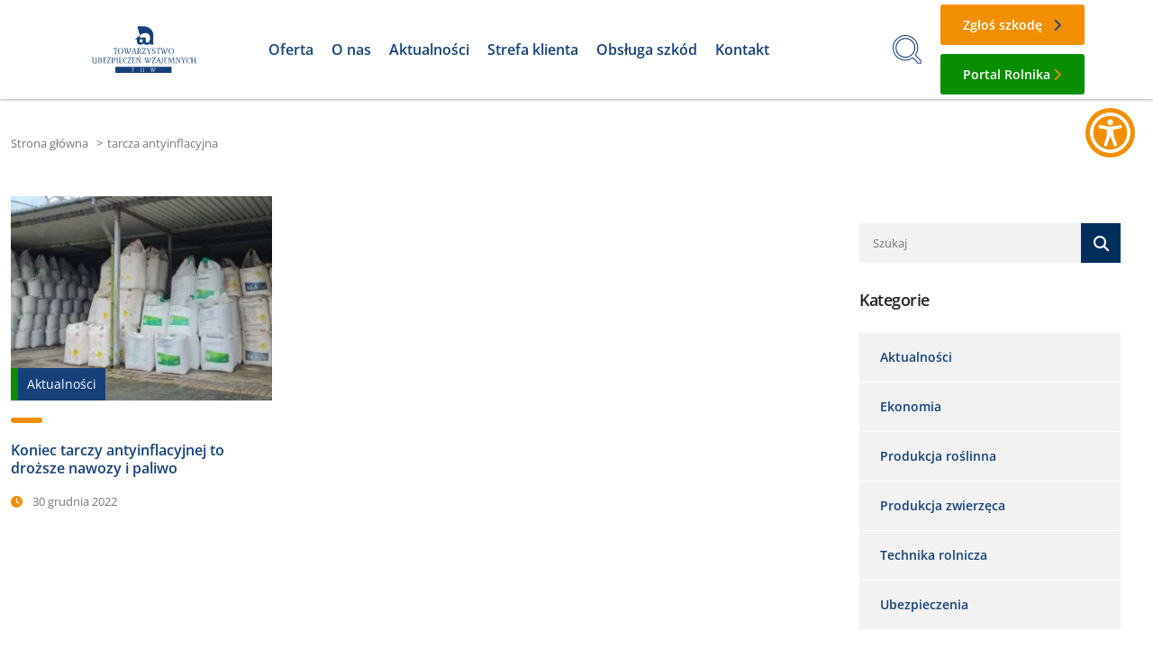

--- FILE ---
content_type: text/html; charset=UTF-8
request_url: https://tuw.pl/tag/tarcza-antyinflacyjna/
body_size: 20731
content:
<!doctype html>
<html lang="pl-PL">
<head>
	<meta charset="UTF-8">
	<meta name="viewport" content="width=device-width, initial-scale=1">	

	<meta name='robots' content='index, follow, max-image-preview:large, max-snippet:-1, max-video-preview:-1' />

	<!-- This site is optimized with the Yoast SEO plugin v26.7 - https://yoast.com/wordpress/plugins/seo/ -->
	<title>Archiwa tarcza antyinflacyjna - Towarzystwo Ubezpieczeń Wzajemnych &quot;TUW&quot;</title>
	<link rel="canonical" href="https://tuw.pl/tag/tarcza-antyinflacyjna/" />
	<meta property="og:locale" content="pl_PL" />
	<meta property="og:type" content="article" />
	<meta property="og:title" content="Archiwa tarcza antyinflacyjna - Towarzystwo Ubezpieczeń Wzajemnych &quot;TUW&quot;" />
	<meta property="og:url" content="https://tuw.pl/tag/tarcza-antyinflacyjna/" />
	<meta property="og:site_name" content="Towarzystwo Ubezpieczeń Wzajemnych &quot;TUW&quot;" />
	<meta name="twitter:card" content="summary_large_image" />
	<script type="application/ld+json" class="yoast-schema-graph">{"@context":"https://schema.org","@graph":[{"@type":"CollectionPage","@id":"https://tuw.pl/tag/tarcza-antyinflacyjna/","url":"https://tuw.pl/tag/tarcza-antyinflacyjna/","name":"Archiwa tarcza antyinflacyjna - Towarzystwo Ubezpieczeń Wzajemnych &quot;TUW&quot;","isPartOf":{"@id":"https://tuw.pl/#website"},"primaryImageOfPage":{"@id":"https://tuw.pl/tag/tarcza-antyinflacyjna/#primaryimage"},"image":{"@id":"https://tuw.pl/tag/tarcza-antyinflacyjna/#primaryimage"},"thumbnailUrl":"https://tuw.pl/wp-content/uploads/2022/12/Koniec-tarczy-antyinflacyjnej-to-drozsze-fot-Pawel-Mikos-TPR-1.jpg","breadcrumb":{"@id":"https://tuw.pl/tag/tarcza-antyinflacyjna/#breadcrumb"},"inLanguage":"pl-PL"},{"@type":"ImageObject","inLanguage":"pl-PL","@id":"https://tuw.pl/tag/tarcza-antyinflacyjna/#primaryimage","url":"https://tuw.pl/wp-content/uploads/2022/12/Koniec-tarczy-antyinflacyjnej-to-drozsze-fot-Pawel-Mikos-TPR-1.jpg","contentUrl":"https://tuw.pl/wp-content/uploads/2022/12/Koniec-tarczy-antyinflacyjnej-to-drozsze-fot-Pawel-Mikos-TPR-1.jpg","width":2418,"height":1814},{"@type":"BreadcrumbList","@id":"https://tuw.pl/tag/tarcza-antyinflacyjna/#breadcrumb","itemListElement":[{"@type":"ListItem","position":1,"name":"Strona główna","item":"https://tuw.pl/"},{"@type":"ListItem","position":2,"name":"tarcza antyinflacyjna"}]},{"@type":"WebSite","@id":"https://tuw.pl/#website","url":"https://tuw.pl/","name":"Towarzystwo Ubezpieczeń Wzajemnych &quot;TUW&quot;","description":"oficjalna strona internetowa","potentialAction":[{"@type":"SearchAction","target":{"@type":"EntryPoint","urlTemplate":"https://tuw.pl/?s={search_term_string}"},"query-input":{"@type":"PropertyValueSpecification","valueRequired":true,"valueName":"search_term_string"}}],"inLanguage":"pl-PL"}]}</script>
	<!-- / Yoast SEO plugin. -->


<link rel='dns-prefetch' href='//cdn.jsdelivr.net' />
<link rel='dns-prefetch' href='//code.jquery.com' />
<link rel="alternate" type="application/rss+xml" title="Towarzystwo Ubezpieczeń Wzajemnych &quot;TUW&quot; &raquo; Kanał z wpisami" href="https://tuw.pl/feed/" />
<link rel="alternate" type="application/rss+xml" title="Towarzystwo Ubezpieczeń Wzajemnych &quot;TUW&quot; &raquo; Kanał z wpisami otagowanymi jako tarcza antyinflacyjna" href="https://tuw.pl/tag/tarcza-antyinflacyjna/feed/" />
<style id='wp-img-auto-sizes-contain-inline-css'>
img:is([sizes=auto i],[sizes^="auto," i]){contain-intrinsic-size:3000px 1500px}
/*# sourceURL=wp-img-auto-sizes-contain-inline-css */
</style>
<style id='wp-emoji-styles-inline-css'>

	img.wp-smiley, img.emoji {
		display: inline !important;
		border: none !important;
		box-shadow: none !important;
		height: 1em !important;
		width: 1em !important;
		margin: 0 0.07em !important;
		vertical-align: -0.1em !important;
		background: none !important;
		padding: 0 !important;
	}
/*# sourceURL=wp-emoji-styles-inline-css */
</style>
<link rel='stylesheet' id='wp-block-library-css' href='https://tuw.pl/wp-includes/css/dist/block-library/style.min.css?ver=6.9' media='all' />
<style id='global-styles-inline-css'>
:root{--wp--preset--aspect-ratio--square: 1;--wp--preset--aspect-ratio--4-3: 4/3;--wp--preset--aspect-ratio--3-4: 3/4;--wp--preset--aspect-ratio--3-2: 3/2;--wp--preset--aspect-ratio--2-3: 2/3;--wp--preset--aspect-ratio--16-9: 16/9;--wp--preset--aspect-ratio--9-16: 9/16;--wp--preset--color--black: #000000;--wp--preset--color--cyan-bluish-gray: #abb8c3;--wp--preset--color--white: #ffffff;--wp--preset--color--pale-pink: #f78da7;--wp--preset--color--vivid-red: #cf2e2e;--wp--preset--color--luminous-vivid-orange: #ff6900;--wp--preset--color--luminous-vivid-amber: #fcb900;--wp--preset--color--light-green-cyan: #7bdcb5;--wp--preset--color--vivid-green-cyan: #00d084;--wp--preset--color--pale-cyan-blue: #8ed1fc;--wp--preset--color--vivid-cyan-blue: #0693e3;--wp--preset--color--vivid-purple: #9b51e0;--wp--preset--gradient--vivid-cyan-blue-to-vivid-purple: linear-gradient(135deg,rgb(6,147,227) 0%,rgb(155,81,224) 100%);--wp--preset--gradient--light-green-cyan-to-vivid-green-cyan: linear-gradient(135deg,rgb(122,220,180) 0%,rgb(0,208,130) 100%);--wp--preset--gradient--luminous-vivid-amber-to-luminous-vivid-orange: linear-gradient(135deg,rgb(252,185,0) 0%,rgb(255,105,0) 100%);--wp--preset--gradient--luminous-vivid-orange-to-vivid-red: linear-gradient(135deg,rgb(255,105,0) 0%,rgb(207,46,46) 100%);--wp--preset--gradient--very-light-gray-to-cyan-bluish-gray: linear-gradient(135deg,rgb(238,238,238) 0%,rgb(169,184,195) 100%);--wp--preset--gradient--cool-to-warm-spectrum: linear-gradient(135deg,rgb(74,234,220) 0%,rgb(151,120,209) 20%,rgb(207,42,186) 40%,rgb(238,44,130) 60%,rgb(251,105,98) 80%,rgb(254,248,76) 100%);--wp--preset--gradient--blush-light-purple: linear-gradient(135deg,rgb(255,206,236) 0%,rgb(152,150,240) 100%);--wp--preset--gradient--blush-bordeaux: linear-gradient(135deg,rgb(254,205,165) 0%,rgb(254,45,45) 50%,rgb(107,0,62) 100%);--wp--preset--gradient--luminous-dusk: linear-gradient(135deg,rgb(255,203,112) 0%,rgb(199,81,192) 50%,rgb(65,88,208) 100%);--wp--preset--gradient--pale-ocean: linear-gradient(135deg,rgb(255,245,203) 0%,rgb(182,227,212) 50%,rgb(51,167,181) 100%);--wp--preset--gradient--electric-grass: linear-gradient(135deg,rgb(202,248,128) 0%,rgb(113,206,126) 100%);--wp--preset--gradient--midnight: linear-gradient(135deg,rgb(2,3,129) 0%,rgb(40,116,252) 100%);--wp--preset--font-size--small: 13px;--wp--preset--font-size--medium: 20px;--wp--preset--font-size--large: 36px;--wp--preset--font-size--x-large: 42px;--wp--preset--spacing--20: 0.44rem;--wp--preset--spacing--30: 0.67rem;--wp--preset--spacing--40: 1rem;--wp--preset--spacing--50: 1.5rem;--wp--preset--spacing--60: 2.25rem;--wp--preset--spacing--70: 3.38rem;--wp--preset--spacing--80: 5.06rem;--wp--preset--shadow--natural: 6px 6px 9px rgba(0, 0, 0, 0.2);--wp--preset--shadow--deep: 12px 12px 50px rgba(0, 0, 0, 0.4);--wp--preset--shadow--sharp: 6px 6px 0px rgba(0, 0, 0, 0.2);--wp--preset--shadow--outlined: 6px 6px 0px -3px rgb(255, 255, 255), 6px 6px rgb(0, 0, 0);--wp--preset--shadow--crisp: 6px 6px 0px rgb(0, 0, 0);}:where(.is-layout-flex){gap: 0.5em;}:where(.is-layout-grid){gap: 0.5em;}body .is-layout-flex{display: flex;}.is-layout-flex{flex-wrap: wrap;align-items: center;}.is-layout-flex > :is(*, div){margin: 0;}body .is-layout-grid{display: grid;}.is-layout-grid > :is(*, div){margin: 0;}:where(.wp-block-columns.is-layout-flex){gap: 2em;}:where(.wp-block-columns.is-layout-grid){gap: 2em;}:where(.wp-block-post-template.is-layout-flex){gap: 1.25em;}:where(.wp-block-post-template.is-layout-grid){gap: 1.25em;}.has-black-color{color: var(--wp--preset--color--black) !important;}.has-cyan-bluish-gray-color{color: var(--wp--preset--color--cyan-bluish-gray) !important;}.has-white-color{color: var(--wp--preset--color--white) !important;}.has-pale-pink-color{color: var(--wp--preset--color--pale-pink) !important;}.has-vivid-red-color{color: var(--wp--preset--color--vivid-red) !important;}.has-luminous-vivid-orange-color{color: var(--wp--preset--color--luminous-vivid-orange) !important;}.has-luminous-vivid-amber-color{color: var(--wp--preset--color--luminous-vivid-amber) !important;}.has-light-green-cyan-color{color: var(--wp--preset--color--light-green-cyan) !important;}.has-vivid-green-cyan-color{color: var(--wp--preset--color--vivid-green-cyan) !important;}.has-pale-cyan-blue-color{color: var(--wp--preset--color--pale-cyan-blue) !important;}.has-vivid-cyan-blue-color{color: var(--wp--preset--color--vivid-cyan-blue) !important;}.has-vivid-purple-color{color: var(--wp--preset--color--vivid-purple) !important;}.has-black-background-color{background-color: var(--wp--preset--color--black) !important;}.has-cyan-bluish-gray-background-color{background-color: var(--wp--preset--color--cyan-bluish-gray) !important;}.has-white-background-color{background-color: var(--wp--preset--color--white) !important;}.has-pale-pink-background-color{background-color: var(--wp--preset--color--pale-pink) !important;}.has-vivid-red-background-color{background-color: var(--wp--preset--color--vivid-red) !important;}.has-luminous-vivid-orange-background-color{background-color: var(--wp--preset--color--luminous-vivid-orange) !important;}.has-luminous-vivid-amber-background-color{background-color: var(--wp--preset--color--luminous-vivid-amber) !important;}.has-light-green-cyan-background-color{background-color: var(--wp--preset--color--light-green-cyan) !important;}.has-vivid-green-cyan-background-color{background-color: var(--wp--preset--color--vivid-green-cyan) !important;}.has-pale-cyan-blue-background-color{background-color: var(--wp--preset--color--pale-cyan-blue) !important;}.has-vivid-cyan-blue-background-color{background-color: var(--wp--preset--color--vivid-cyan-blue) !important;}.has-vivid-purple-background-color{background-color: var(--wp--preset--color--vivid-purple) !important;}.has-black-border-color{border-color: var(--wp--preset--color--black) !important;}.has-cyan-bluish-gray-border-color{border-color: var(--wp--preset--color--cyan-bluish-gray) !important;}.has-white-border-color{border-color: var(--wp--preset--color--white) !important;}.has-pale-pink-border-color{border-color: var(--wp--preset--color--pale-pink) !important;}.has-vivid-red-border-color{border-color: var(--wp--preset--color--vivid-red) !important;}.has-luminous-vivid-orange-border-color{border-color: var(--wp--preset--color--luminous-vivid-orange) !important;}.has-luminous-vivid-amber-border-color{border-color: var(--wp--preset--color--luminous-vivid-amber) !important;}.has-light-green-cyan-border-color{border-color: var(--wp--preset--color--light-green-cyan) !important;}.has-vivid-green-cyan-border-color{border-color: var(--wp--preset--color--vivid-green-cyan) !important;}.has-pale-cyan-blue-border-color{border-color: var(--wp--preset--color--pale-cyan-blue) !important;}.has-vivid-cyan-blue-border-color{border-color: var(--wp--preset--color--vivid-cyan-blue) !important;}.has-vivid-purple-border-color{border-color: var(--wp--preset--color--vivid-purple) !important;}.has-vivid-cyan-blue-to-vivid-purple-gradient-background{background: var(--wp--preset--gradient--vivid-cyan-blue-to-vivid-purple) !important;}.has-light-green-cyan-to-vivid-green-cyan-gradient-background{background: var(--wp--preset--gradient--light-green-cyan-to-vivid-green-cyan) !important;}.has-luminous-vivid-amber-to-luminous-vivid-orange-gradient-background{background: var(--wp--preset--gradient--luminous-vivid-amber-to-luminous-vivid-orange) !important;}.has-luminous-vivid-orange-to-vivid-red-gradient-background{background: var(--wp--preset--gradient--luminous-vivid-orange-to-vivid-red) !important;}.has-very-light-gray-to-cyan-bluish-gray-gradient-background{background: var(--wp--preset--gradient--very-light-gray-to-cyan-bluish-gray) !important;}.has-cool-to-warm-spectrum-gradient-background{background: var(--wp--preset--gradient--cool-to-warm-spectrum) !important;}.has-blush-light-purple-gradient-background{background: var(--wp--preset--gradient--blush-light-purple) !important;}.has-blush-bordeaux-gradient-background{background: var(--wp--preset--gradient--blush-bordeaux) !important;}.has-luminous-dusk-gradient-background{background: var(--wp--preset--gradient--luminous-dusk) !important;}.has-pale-ocean-gradient-background{background: var(--wp--preset--gradient--pale-ocean) !important;}.has-electric-grass-gradient-background{background: var(--wp--preset--gradient--electric-grass) !important;}.has-midnight-gradient-background{background: var(--wp--preset--gradient--midnight) !important;}.has-small-font-size{font-size: var(--wp--preset--font-size--small) !important;}.has-medium-font-size{font-size: var(--wp--preset--font-size--medium) !important;}.has-large-font-size{font-size: var(--wp--preset--font-size--large) !important;}.has-x-large-font-size{font-size: var(--wp--preset--font-size--x-large) !important;}
/*# sourceURL=global-styles-inline-css */
</style>

<style id='classic-theme-styles-inline-css'>
/*! This file is auto-generated */
.wp-block-button__link{color:#fff;background-color:#32373c;border-radius:9999px;box-shadow:none;text-decoration:none;padding:calc(.667em + 2px) calc(1.333em + 2px);font-size:1.125em}.wp-block-file__button{background:#32373c;color:#fff;text-decoration:none}
/*# sourceURL=/wp-includes/css/classic-themes.min.css */
</style>
<link rel='stylesheet' id='foobox-free-min-css' href='https://tuw.pl/wp-content/plugins/foobox-image-lightbox/free/css/foobox.free.min.css?ver=2.7.35' media='all' />
<link data-minify="1" rel='stylesheet' id='SFSImainCss-css' href='https://tuw.pl/wp-content/cache/min/1/wp-content/plugins/ultimate-social-media-icons/css/sfsi-style.css?ver=1765541894' media='all' />
<link rel='stylesheet' id='tuw-style-css' href='https://tuw.pl/wp-content/themes/tuw_v2/assets/css/min/bootstrap.min.css?ver=1.0' media='all' />
<link rel='stylesheet' id='tuw-style2-css' href='https://tuw.pl/wp-content/themes/tuw_v2/assets/css/min/owl.carousel.min.css?ver=1.0' media='all' />
<link rel='stylesheet' id='tuw-style3-css' href='https://tuw.pl/wp-content/themes/tuw_v2/assets/css/min/animate.min.css?ver=1.0' media='all' />
<link data-minify="1" rel='stylesheet' id='tuw-style4-css' href='https://tuw.pl/wp-content/cache/min/1/ui/1.13.2/themes/base/jquery-ui.css?ver=1765541894' media='all' />
<link data-minify="1" rel='stylesheet' id='tuw-style5-css' href='https://tuw.pl/wp-content/cache/min/1/wp-content/themes/tuw_v2/assets/css/partials/styles.css?ver=1765541894' media='all' />
<link rel='stylesheet' id='tuw-style6-css' href='https://tuw.pl/wp-content/themes/tuw_v2/assets/css/min/fontawesome.min.css?ver=1.2' media='all' />
<link data-minify="1" rel='stylesheet' id='tuw-style7-css' href='https://tuw.pl/wp-content/cache/min/1/wp-content/themes/tuw_v2/assets/fontawesome/css/solid.css?ver=1765541894' media='all' />
<link data-minify="1" rel='stylesheet' id='jquery-lazyloadxt-spinner-css-css' href='https://tuw.pl/wp-content/cache/min/1/wp-content/plugins/a3-lazy-load/assets/css/jquery.lazyloadxt.spinner.css?ver=1765541894' media='all' />
<script src="https://tuw.pl/wp-content/themes/tuw_v2/assets/js/min/jquery-3.6.0.min.js?ver=1.11.5" id="jquery-js"></script>
<script src="https://tuw.pl/wp-includes/js/jquery/jquery-migrate.min.js?ver=3.4.1" id="jquery-migrate-js"></script>
<script id="ajax-script-js-extra">
var ajax_object = {"ajaxurl":"https://tuw.pl/wp-admin/admin-ajax.php"};
//# sourceURL=ajax-script-js-extra
</script>
<script src="https://tuw.pl/wp-content/themes/tuw_v2/assets/js/min/ajax.js?ver=1" id="ajax-script-js"></script>
<script id="foobox-free-min-js-before">
/* Run FooBox FREE (v2.7.35) */
var FOOBOX = window.FOOBOX = {
	ready: true,
	disableOthers: false,
	o: {wordpress: { enabled: true }, countMessage:'Zdjęcie %index z %total', captions: { dataTitle: ["captionTitle","title"], dataDesc: ["captionDesc","description"] }, rel: '', excludes:'.fbx-link,.nofoobox,.nolightbox,a[href*="pinterest.com/pin/create/button/"]', affiliate : { enabled: false }, error: "Could not load the item"},
	selectors: [
		".gallery", ".wp-block-gallery", ".wp-caption", ".wp-block-image", "a:has(img[class*=wp-image-])", ".post a:has(img[class*=wp-image-])", ".foobox"
	],
	pre: function( $ ){
		// Custom JavaScript (Pre)
		
	},
	post: function( $ ){
		// Custom JavaScript (Post)
		
		// Custom Captions Code
		
	},
	custom: function( $ ){
		// Custom Extra JS
		
	}
};
//# sourceURL=foobox-free-min-js-before
</script>
<script src="https://tuw.pl/wp-content/plugins/foobox-image-lightbox/free/js/foobox.free.min.js?ver=2.7.35" id="foobox-free-min-js"></script>
<link rel="https://api.w.org/" href="https://tuw.pl/wp-json/" /><link rel="alternate" title="JSON" type="application/json" href="https://tuw.pl/wp-json/wp/v2/tags/58" /><link rel="EditURI" type="application/rsd+xml" title="RSD" href="https://tuw.pl/xmlrpc.php?rsd" />
<meta name="generator" content="WordPress 6.9" />
<meta name="follow.[base64]" content="r5R1QbZ7ZdHpDgecu053"/>		<script>
			document.documentElement.className = document.documentElement.className.replace('no-js', 'js');
		</script>
				<style>
			.no-js img.lazyload {
				display: none;
			}

			figure.wp-block-image img.lazyloading {
				min-width: 150px;
			}

			.lazyload,
			.lazyloading {
				--smush-placeholder-width: 100px;
				--smush-placeholder-aspect-ratio: 1/1;
				width: var(--smush-placeholder-width) !important;
				aspect-ratio: var(--smush-placeholder-aspect-ratio) !important;
			}

						.lazyload, .lazyloading {
				opacity: 0;
			}

			.lazyloaded {
				opacity: 1;
				transition: opacity 400ms;
				transition-delay: 0ms;
			}

					</style>
		<link rel="icon" href="https://tuw.pl/wp-content/uploads/2021/12/cropped-TUW_favicon-1-32x32.png" sizes="32x32" />
<link rel="icon" href="https://tuw.pl/wp-content/uploads/2021/12/cropped-TUW_favicon-1-192x192.png" sizes="192x192" />
<link rel="apple-touch-icon" href="https://tuw.pl/wp-content/uploads/2021/12/cropped-TUW_favicon-1-180x180.png" />
<meta name="msapplication-TileImage" content="https://tuw.pl/wp-content/uploads/2021/12/cropped-TUW_favicon-1-270x270.png" />
		<style id="wp-custom-css">
			.sfsi_widget.sfsi_shortcode_container {
    right: 0 !important;
    margin-top: 20px;
}
.norm_row.sfsi_wDiv {
    justify-content: flex-start;
}
.sfsi_wicons.shuffeldiv {
    margin-left: 0 !important;
    margin-right: 16px;
}
@media (max-width: 768px) {
    #head #primary-menu li {
        padding: 10px 10px;
    }
		#head .head-container.open .button.irolnik-button {
			margin-left: 10px !important;
		}
}
.slide-content a {
    border-radius: 3px;
    background-color: #154178;
    color: #fff;
    font-size: 0.875rem;
    font-weight: 600;
    display: inline-block;
    padding: 20px 25px;
    white-space: nowrap;
    color: white !important;
    height: auto !important;
    line-height: normal;
}
.slide-content span {
    color: white !important;
    font-size: 0.875rem !important;
}
.main-slider .slide-content-container .slide-content .content p, .main-slider .slide-content-container .slide-content .content h1, .main-slider .slide-content-container .slide-content .content h2, .main-slider .slide-content-container .slide-content .content h3, .main-slider .slide-content-container .slide-content .content h4, .main-slider .slide-content-container .slide-content .content h5, .main-slider .slide-content-container .slide-content .content h6, .main-slider .slide-content-container .slide-content .content span, .main-slider .slide-content-container .slide-content .content strong {
	line-height: 100% !important;
}
.main-slider .slide-content-container {
    bottom: 12%;
    left: 40%;
}
@media (max-width: 1580px) and (min-width: 768px) {
	.main-slider .slide-content-container {
		left: 50%;
	}
}
@media (max-width: 768px) {
	.main-slider .slide-content-container {
    bottom: 25%;
	}
	.slide-content a {
    font-size: 0.775rem;
    padding: 15px 20px;
	}
}

.text ul li::before, .text-2-cols ul li::before, .text-image ul li::before {
    content: "";
    background-color: #777777;
    width: 6px;
    height: 6px;
    border-radius: 50px;
    top: 10px;
	display: none;
}
.text ul li, .text-2-cols ul li, .text-image ul li {
    padding-left: 0;
    margin-left: 20px;
}
.text ul, .text-2-cols ul {
    list-style: disc;
}
#sfsiid_facebook_icon {
	background-image: url(https://tuw.pl/wp-content/uploads/2025/11/face.svg);
}
#sfsiid_twitter_icon {
	background-image: url(https://tuw.pl/wp-content/uploads/2025/11/x.svg);
}
#sfsiid_linkedin_icon {
	background-image: url(https://tuw.pl/wp-content/uploads/2025/11/in.svg);
}
#sfsiid_whatsapp_icon {
	background-image: url(https://tuw.pl/wp-content/uploads/2025/11/wp.svg);
}
.email-ico {
	background-image: url(https://tuw.pl/wp-content/uploads/2025/11/ial.svg);
}
@media (max-width: 1620px) {
    #head #primary-menu li {
        padding: 30px 10px;
    }
}
@media (max-width: 1380px) and (min-width: 992px) {
    .buttons-head {
        -ms-flex-wrap: wrap;
        flex-wrap: wrap;
        -webkit-box-pack: end;
        -ms-flex-pack: end;
        justify-content: flex-end;
        -webkit-box-flex: 0;
        -ms-flex: 0 0 60%;
        flex: 0 0 60%;
    }
}
@media only screen and (max-width: 767px), only screen and (min-width: 768px) and (max-width: 991px) {
	#sfsiid_facebook_icon {
		background-image: url(https://tuw.pl/wp-content/uploads/2025/11/face_mobile.svg);
	}
	#sfsiid_twitter_icon {
		background-image: url(https://tuw.pl/wp-content/uploads/2025/11/x_mobile.svg);
	}
	#sfsiid_linkedin_icon {
		background-image: url(https://tuw.pl/wp-content/uploads/2025/11/in_mobile.svg);
	}
	#sfsiid_whatsapp_icon {
		background-image: url(https://tuw.pl/wp-content/uploads/2025/11/wp_mobile.svg);
	}
	.email-ico {
		background-image: url(https://tuw.pl/wp-content/uploads/2025/11/ial_mobile.svg);
	}
}		</style>
		
	<!-- Google Tag Manager -->
	<script>(function(w,d,s,l,i){w[l]=w[l]||[];w[l].push({'gtm.start':
	new Date().getTime(),event:'gtm.js'});var f=d.getElementsByTagName(s)[0],
	j=d.createElement(s),dl=l!='dataLayer'?'&l='+l:'';j.async=true;j.src=
	'https://www.googletagmanager.com/gtm.js?id='+i+dl;f.parentNode.insertBefore(j,f);
	})(window,document,'script','dataLayer','GTM-W2XBD9C');</script>
	<!-- End Google Tag Manager -->

<meta name="generator" content="WP Rocket 3.18.3" data-wpr-features="wpr_minify_js wpr_minify_css" /></head>

<body data-rsssl=1 class="archive tag tag-tarcza-antyinflacyjna tag-58 wp-theme-tuw_v2 sfsi_actvite_theme_flat_square">

<!-- Google Tag Manager (noscript) -->
<noscript><iframe data-src="https://www.googletagmanager.com/ns.html?id=GTM-W2XBD9C"
height="0" width="0" style="display:none;visibility:hidden" src="[data-uri]" class="lazyload" data-load-mode="1"></iframe></noscript>
<!-- End Google Tag Manager (noscript) -->


	<header data-rocket-location-hash="b51e739a26dc9b762d59db6b1567f880" id="head" class="site-header">
	
		<div data-rocket-location-hash="57a8e955572e111cd88e10cc4823c32d" class="container-fluid head-container">
			<div data-rocket-location-hash="78721b30f5272fb016cadc14bfc0f115" class="row align-items-center">

				<div class="col-md-2 logo">
					<a href="https://tuw.pl">
						<img data-src="https://tuw.pl/wp-content/uploads/2023/08/TUW_TUW_8D6SWT8-7.svg" alt="TUW" src="[data-uri]" class="lazyload" />
					</a>
				</div>

				<div id="close">
					<span></span>
					<span></span>
				</div>

				<div class="col-md-7 me-auto">
					<nav id="site-navigation" class="main-navigation">
						<div class="menu-menu-pl-container"><ul id="primary-menu" class="menu"><li id="menu-item-1959" class="mega-menu-link menu-item menu-item-type-custom menu-item-object-custom menu-item-1959"><a href="https://tuw.pl/oferta">Oferta</a></li>
<li id="menu-item-527" class="sub-menu-link menu-item menu-item-type-post_type menu-item-object-page menu-item-has-children menu-item-527"><a href="https://tuw.pl/o-nas/">O nas</a>
<ul class="sub-menu">
	<li id="menu-item-453" class="menu-item menu-item-type-post_type menu-item-object-page menu-item-453"><a href="https://tuw.pl/o-nas/czlonkostwo/">Członkostwo</a></li>
	<li id="menu-item-416" class="menu-item menu-item-type-post_type menu-item-object-page menu-item-416"><a href="https://tuw.pl/o-nas/partnerzy/">Partnerzy</a></li>
	<li id="menu-item-475" class="menu-item menu-item-type-post_type menu-item-object-page menu-item-475"><a href="https://tuw.pl/o-nas/wzajemnosc-ubezpieczeniowa/">Wzajemność ubezpieczeniowa</a></li>
	<li id="menu-item-634" class="menu-item menu-item-type-post_type menu-item-object-page menu-item-634"><a href="https://tuw.pl/o-nas/dane-finansowe/">Dane finansowe</a></li>
	<li id="menu-item-2350" class="menu-item menu-item-type-post_type menu-item-object-page menu-item-2350"><a href="https://tuw.pl/o-nas/zwiazki-wzajemnosci-czlonkowskiej/">Związki Wzajemności Członkowskiej</a></li>
</ul>
</li>
<li id="menu-item-13108" class="menu-item menu-item-type-post_type menu-item-object-page current_page_parent menu-item-13108"><a href="https://tuw.pl/aktualnosci/">Aktualności</a></li>
<li id="menu-item-380" class="menu-item menu-item-type-post_type menu-item-object-page menu-item-380"><a href="https://tuw.pl/strefa-klienta/">Strefa klienta</a></li>
<li id="menu-item-379" class="menu-item menu-item-type-post_type menu-item-object-page menu-item-379"><a href="https://tuw.pl/obsluga-szkod/">Obsługa szkód</a></li>
<li id="menu-item-377" class="menu-item menu-item-type-post_type menu-item-object-page menu-item-377"><a href="https://tuw.pl/kontakt/">Kontakt</a></li>
</ul></div>					</nav><!-- #site-navigation -->
				</div>

				<!-- <div class="col search-container">
					<div id="search-button">
						<i class="fas fa-search"></i>
					</div>
					<div id="contrast">
						<i class="fas fa-adjust"></i>
					</div>
					<div id="fonts-button">
						<i id="fontsize1" class="fas fa-font"></i>
						<i id="fontsize0" class="fas fa-font fa-font2"></i>
					</div>
				</div> -->

				<div class="col-md-3 head-buttons">
					<div id="search-button">
						<img data-src="https://tuw.pl/wp-content/themes/tuw_v2/assets/img/search.svg" alt="" src="[data-uri]" class="lazyload">
					</div>

					<div class="buttons-head">
												<a class="button" target="" href="/zglos-szkode/">
							Zgłoś szkodę						</a>
						<a class="button irolnik-button" target="" href="https://portal-rolnika.pl">
							Portal Rolnika
						</a>
					</div>
				</div>

			</div>

			<!-- Offer mega menu -->
			<div data-rocket-location-hash="c93a8ee748b24784c57c5cfe6a580797" class="mega-menu"> 
				<div data-rocket-location-hash="e21b3c7bec90dd597edddcf44e752107" class="container-fluid">
					<div class="row">
						
						<!-- mobile only-->
						<div class="close-mobile-mega">
							<span></span>
							<span></span>
						</div>

													
								<div class="col-3 offer-menu-item">
									<ul>
<li><a href="https://tuw.pl/oferta/osoby-fizyczne/"><strong>Osoby fizyczne</strong></a></li>
<li><a href="/oferta/osoby-fizyczne/samochod/">Samochód</a></li>
<li><a href="/oferta/osoby-fizyczne/dom-i-mieszkanie">Dom i&nbsp;mieszkanie</a></li>
<li><a href="/oferta/osoby-fizyczne/rowerzysta">Rowerzysta</a></li>
<li><a href="/oferta/osoby-fizyczne/oc-w-zyciu-prywatnym">Odpowiedzialność cywilna</a></li>
<li><a href="/oferta/osoby-fizyczne/ochrona-prawna">Ochrona prawna</a></li>
<li><a href="https://tuw.pl/oferta/osoby-fizyczne/podroz/">Podróż</a></li>
<li><a href="/oferta/osoby-fizyczne/nnw">NNW</a></li>
</ul>
								</div>

													
								<div class="col-3 offer-menu-item">
									<ul>
<li><a href="https://tuw.pl/oferta/jednostki-samorzadu-terytorialnego/"><strong>Jednostki samorządu terytorialnego</strong></a></li>
<li><a href="https://tuw.pl/oferta/jednostki-samorzadu-terytorialnego/majatek/">Majątek</a></li>
<li><a href="https://tuw.pl/oferta/jednostki-samorzadu-terytorialnego/odpowiedzialnosc-cywilna/">Odpowiedzialność cywilna</a></li>
<li><a href="https://tuw.pl/oferta/jednostki-samorzadu-terytorialnego/ochrona-prawna-2/">Ochrona prawna</a></li>
<li><a href="https://tuw.pl/oferta/jednostki-samorzadu-terytorialnego/nnw/">NNW</a></li>
</ul>
								</div>

													
								<div class="col-3 offer-menu-item">
									<ul>
<li><a href="https://tuw.pl/oferta/rolnicy/"><strong>Rolnicy</strong></a></li>
<li><a href="https://tuw.pl/oferta/rolnicy/budynki-i-budowle-2/">Budynki i&nbsp;budowle</a></li>
<li><a href="https://tuw.pl/oferta/rolnicy/odpowiedzialnosc-cywilna/">Odpowiedzialność cywilna</a></li>
<li><a href="https://tuw.pl/oferta/rolnicy/mienie/">Mienie</a></li>
<li><a href="https://tuw.pl/oferta/rolnicy/ochrona-prawna/">Ochrona prawna</a></li>
<li><a href="https://tuw.pl/oferta/rolnicy/nnw-2/">NNW</a></li>
<li><a href="https://tuw.pl/oferta/rolnicy/sprzet-rolniczy/">Sprzęt rolniczy</a></li>
<li><a href="https://tuw.pl/oferta/rolnicy/uprawy-2/">Uprawy</a></li>
<li><a href="https://tuw.pl/oferta/rolnicy/zwierzeta/">Zwierzęta</a></li>
<li><a href="https://tuw.pl/oferta/rolnicy/agrobiznes/">Agrobiznes</a></li>
<li><a href="https://tuw.pl/oferta/rolnicy/zwierzeta-3/">Pszczelarstwo</a></li>
</ul>
								</div>

													
								<div class="col-3 offer-menu-item">
									<ul>
<li><a href="/oferta/przedsiebiorcy/"><strong>Przedsiębiorcy</strong></a></li>
<li><a href="https://tuw.pl/oferta/przedsiebiorcy/gwarancje-ubezpieczeniowe/">Gwarancje ubezpieczeniowe</a></li>
<li><a href="https://tuw.pl/oferta/przedsiebiorcy/majatek/">Majątek</a></li>
<li><a href="https://tuw.pl/oferta/przedsiebiorcy/oc/">Odpowiedzialność cywilna</a></li>
<li><a href="https://tuw.pl/oferta/przedsiebiorcy/ochrona_prawna/">Ochrona prawna</a></li>
<li><a href="https://tuw.pl/oferta/przedsiebiorcy/pakiety-branzowe/">Pakiety ubezpieczeń</a></li>
<li><a href="https://tuw.pl/oferta/rolnicy/agrobiznes/">Agrobiznes</a></li>
<li><a href="https://tuw.pl/oferta/rolnicy/kola-gospodyn-wiejskich/">Koła Gospodyń Wiejskich</a></li>
<li><a href="https://tuw.pl/oferta/rolnicy/agroturystyka/">Agroturystyka</a></li>
<li><a href="https://tuw.pl/oferta/przedsiebiorcy/pojazd/">Pojazd</a></li>
</ul>
								</div>

												</div>
				</div>
			</div>
		</div>

		<!-- Only mobile -->
		<div data-rocket-location-hash="43b6dace97dfb90f7a333c2f8f9a7372" class="container-fluid head-mobile-container">
			<div data-rocket-location-hash="2c179e1b821b416e78f0fafca556968f" class="row align-items-center">
				
				<div class="col-md-3 col-6">
					<a href="https://tuw.pl">
						<img data-src="https://tuw.pl/wp-content/uploads/2023/08/TUW_TUW_8D6SWT8-7.svg" alt="TUW" src="[data-uri]" class="lazyload" />
					</a>
				</div>

				<div class="col-6 mobile-menu-button">
					<div id="mobile-button">
						<span></span>
						<span></span>
						<span></span>
					</div>
				</div>
			</div>
		</div>
					
		<!-- Search form -->
		<div data-rocket-location-hash="d1d4f5ac04cbb4f9a823da0543b86658" class="search-form-container">
			<div data-rocket-location-hash="86d6fa28346c98cb0279b991d4e3d189" class="search-form">
				<form role="search" method="get" class="search-form" action="https://tuw.pl/">
				<label>
					<span class="screen-reader-text">Szukaj:</span>
					<input type="search" class="search-field" placeholder="Szukaj &hellip;" value="" name="s" />
				</label>
				<input type="submit" class="search-submit" value="Szukaj" />
			</form>			</div>

			<div data-rocket-location-hash="9267b5562c1f5be5918ea99fc5062f4d" id="search-close">
				<i class="far fa-times-circle"></i>
			</div>
		</div>

		<div data-rocket-location-hash="c9b45f316a22a33c13174dc7242d94d6" class="head-buttons head-buttons-mobile">
						<a class="button" target="" href="/zglos-szkode/">
				Zgłoś szkodę			</a>
			<a class="button irolnik-button" target="" href="https://portal-rolnika.pl">
				Portal Rolnika 
			</a> 
		</div> 
	</header><!-- #masthead -->

	<main data-rocket-location-hash="c2959aac52e85058ab8c372cd5cedc22" id="primary" class="posts irolnik">

		<div data-rocket-location-hash="9b1033080da0d044921e9033b5b18440" class="page-info">
			<div class="container-fluid">
				<div class="row ">
					<div class="col-12 breadcrumbs" typeof="BreadcrumbList" vocab="https://schema.org/">
						<span property="itemListElement" typeof="ListItem"><a property="item" typeof="WebPage" title="Przejdź do Towarzystwo Ubezpieczeń Wzajemnych &quot;TUW&quot;." href="https://tuw.pl" class="home" ><span property="name">Strona główna</span></a><meta property="position" content="1"></span> &gt; <span property="itemListElement" typeof="ListItem"><span property="name" class="archive taxonomy post_tag current-item">tarcza antyinflacyjna</span><meta property="url" content="https://tuw.pl/tag/tarcza-antyinflacyjna/?post_type=aktualnosci-rolnicze"><meta property="position" content="2"></span>					</div>
				</div>
			</div>
		</div>

		<div data-rocket-location-hash="579a6a12ddfe48e926c25fc936993d35" class="posts-container container-fluid">
			<div data-rocket-location-hash="3afb8ed1804197b3a86906a5065f5717" class="row news">

                <div class="row irolnik-news-section news"> 

                    <div class="col-md-9">  
                        <div id="results" class="row news-container">

                                                                
                                <div class="col-md-4 item">
                                <a href="https://tuw.pl/aktualnosci-rolnicze/koniec-tarczy-antyinflacyjnej-to-drozsze-nawozy-i-paliwo/">
                                    <div>
                                        <div class="thumb">
                                            <img width="300" height="235" src="//tuw.pl/wp-content/plugins/a3-lazy-load/assets/images/lazy_placeholder.gif" data-lazy-type="image" data-src="https://tuw.pl/wp-content/uploads/2022/12/Koniec-tarczy-antyinflacyjnej-to-drozsze-fot-Pawel-Mikos-TPR-1-300x235.jpg" class="lazy lazy-hidden attachment-irolnik-size size-irolnik-size wp-post-image" alt="" decoding="async" fetchpriority="high" /><noscript><img width="300" height="235" src="https://tuw.pl/wp-content/uploads/2022/12/Koniec-tarczy-antyinflacyjnej-to-drozsze-fot-Pawel-Mikos-TPR-1-300x235.jpg" class="attachment-irolnik-size size-irolnik-size wp-post-image" alt="" decoding="async" fetchpriority="high" /></noscript>
                                            <div class="cats">
                                                <ul>
                                                    <li>Aktualności</li>                                                </ul>
                                            </div>
                                        </div>

                                        <div class="post-title">
                                            Koniec tarczy antyinflacyjnej to droższe nawozy i paliwo                                        </div>

                                        <div class="post-date">
                                            30 grudnia 2022                                        </div>                        
                                    </div>
                                </a>
                            </div>

                        <div class="pagination"></div>                        
					</div>

				</div>

				<div class="col-md-3">
					    <div class="search-box">
        <form action="/" method="get">
            <input type="text" name="s" id="search" placeholder="Szukaj" value="" />
            <button type="submit"><i class="fa fa-search"></i></button>
        </form>
    </div>

    <div class="categories-title archive-title">
        Kategorie
    </div>		


    <div class="list">
        <ul>
            <li><a id="aktualnosci" href="https://tuw.pl/kategoria-rolnicza/aktualnosci">Aktualności</a></li><li><a id="ekonomia" href="https://tuw.pl/kategoria-rolnicza/ekonomia">Ekonomia</a></li><li><a id="uprawy" href="https://tuw.pl/kategoria-rolnicza/uprawy">Produkcja roślinna</a></li><li><a id="zwierzeta" href="https://tuw.pl/kategoria-rolnicza/zwierzeta">Produkcja zwierzęca</a></li><li><a id="maszyny" href="https://tuw.pl/kategoria-rolnicza/maszyny">Technika rolnicza</a></li><li><a id="ubezpieczenia" href="https://tuw.pl/kategoria-rolnicza/ubezpieczenia">Ubezpieczenia</a></li>        </ul>
    </div>

    <div class="categories-title archive-title">
        Tagi
    </div>	

    <div class="tags">  
                            <div class="tag-item-manually">
                        <a class="tag" href="https://tuw.pl/tag/agro-show/" title="Agro Show">Agro Show</a>
                </div>
                                    <div class="tag-item-manually">
                        <a class="tag" href="https://tuw.pl/tag/agro-park/" title="AGRO-PARK">AGRO-PARK</a>
                </div>
                                    <div class="tag-item-manually">
                        <a class="tag" href="https://tuw.pl/tag/agro-pomerania/" title="Agro-Pomerania">Agro-Pomerania</a>
                </div>
                                    <div class="tag-item-manually">
                        <a class="tag" href="https://tuw.pl/tag/agro-tech-minikowo/" title="Agro-Tech Minikowo">Agro-Tech Minikowo</a>
                </div>
                                    <div class="tag-item-manually">
                        <a class="tag" href="https://tuw.pl/tag/agrocasco/" title="agrocasco">agrocasco</a>
                </div>
                                    <div class="tag-item-manually">
                        <a class="tag" href="https://tuw.pl/tag/agrotech/" title="AGROTECH">AGROTECH</a>
                </div>
                                    <div class="tag-item-manually">
                        <a class="tag" href="https://tuw.pl/tag/agrotech-kielce/" title="Agrotech Kielce">Agrotech Kielce</a>
                </div>
                                    <div class="tag-item-manually">
                        <a class="tag" href="https://tuw.pl/tag/akcyza-na-paliwo-rolnicze/" title="akcyza na paliwo rolnicze">akcyza na paliwo rolnicze</a>
                </div>
                                    <div class="tag-item-manually">
                        <a class="tag" href="https://tuw.pl/tag/amber/" title="amber">amber</a>
                </div>
                                    <div class="tag-item-manually">
                        <a class="tag" href="https://tuw.pl/tag/arimr/" title="ARiMR">ARiMR</a>
                </div>
                                    <div class="tag-item-manually">
                        <a class="tag" href="https://tuw.pl/tag/artykuly-pszczelarskie/" title="artykuły pszczelarskie">artykuły pszczelarskie</a>
                </div>
                                    <div class="tag-item-manually">
                        <a class="tag" href="https://tuw.pl/tag/asf/" title="ASF">ASF</a>
                </div>
                                    <div class="tag-item-manually">
                        <a class="tag" href="https://tuw.pl/tag/bakterie-salmonella/" title="bakterie salmonella">bakterie salmonella</a>
                </div>
                                    <div class="tag-item-manually">
                        <a class="tag" href="https://tuw.pl/tag/bioasekuracja/" title="bioasekuracja">bioasekuracja</a>
                </div>
                                    <div class="tag-item-manually">
                        <a class="tag" href="https://tuw.pl/tag/bob/" title="bób">bób</a>
                </div>
                                    <div class="tag-item-manually">
                        <a class="tag" href="https://tuw.pl/tag/buraki/" title="buraki">buraki</a>
                </div>
                                    <div class="tag-item-manually">
                        <a class="tag" href="https://tuw.pl/tag/buraki-cukrowe/" title="buraki cukrowe">buraki cukrowe</a>
                </div>
                                    <div class="tag-item-manually">
                        <a class="tag" href="https://tuw.pl/tag/bydlo/" title="bydło">bydło</a>
                </div>
                                    <div class="tag-item-manually">
                        <a class="tag" href="https://tuw.pl/tag/bydlo-miesne/" title="bydło mięsne">bydło mięsne</a>
                </div>
                                    <div class="tag-item-manually">
                        <a class="tag" href="https://tuw.pl/tag/bydlo-mleczne/" title="bydło mleczne">bydło mleczne</a>
                </div>
                                    <div class="tag-item-manually">
                        <a class="tag" href="https://tuw.pl/tag/cebula/" title="cebula">cebula</a>
                </div>
                                    <div class="tag-item-manually">
                        <a class="tag" href="https://tuw.pl/tag/centralne-targi-rolnicze/" title="Centralne Targi Rolnicze">Centralne Targi Rolnicze</a>
                </div>
                                    <div class="tag-item-manually">
                        <a class="tag" href="https://tuw.pl/tag/ceny-burakow-cukrowych/" title="ceny buraków cukrowych">ceny buraków cukrowych</a>
                </div>
                                    <div class="tag-item-manually">
                        <a class="tag" href="https://tuw.pl/tag/ceny-cukru/" title="ceny cukru">ceny cukru</a>
                </div>
                                    <div class="tag-item-manually">
                        <a class="tag" href="https://tuw.pl/tag/ceny-paliw/" title="ceny paliw">ceny paliw</a>
                </div>
                                    <div class="tag-item-manually">
                        <a class="tag" href="https://tuw.pl/tag/ceny-skupu-trzody-chlewnej/" title="ceny skupu trzody chlewnej">ceny skupu trzody chlewnej</a>
                </div>
                                    <div class="tag-item-manually">
                        <a class="tag" href="https://tuw.pl/tag/choroba-aujeszkyego/" title="choroba Aujeszky’ego">choroba Aujeszky’ego</a>
                </div>
                                    <div class="tag-item-manually">
                        <a class="tag" href="https://tuw.pl/tag/choroby-alpakow/" title="choroby alpaków">choroby alpaków</a>
                </div>
                                    <div class="tag-item-manually">
                        <a class="tag" href="https://tuw.pl/tag/choroby-drobiu/" title="choroby drobiu">choroby drobiu</a>
                </div>
                                    <div class="tag-item-manually">
                        <a class="tag" href="https://tuw.pl/tag/choroby-krow/" title="choroby krów">choroby krów</a>
                </div>
                                    <div class="tag-item-manually">
                        <a class="tag" href="https://tuw.pl/tag/choroby-krow-mlecznych/" title="choroby krów mlecznych">choroby krów mlecznych</a>
                </div>
                                    <div class="tag-item-manually">
                        <a class="tag" href="https://tuw.pl/tag/choroby-metaboliczne-krow/" title="choroby metaboliczne krów">choroby metaboliczne krów</a>
                </div>
                                    <div class="tag-item-manually">
                        <a class="tag" href="https://tuw.pl/tag/choroby-ptactwa/" title="choroby ptactwa">choroby ptactwa</a>
                </div>
                                    <div class="tag-item-manually">
                        <a class="tag" href="https://tuw.pl/tag/chwasty/" title="chwasty">chwasty</a>
                </div>
                                    <div class="tag-item-manually">
                        <a class="tag" href="https://tuw.pl/tag/chwasty-na-lakach/" title="chwasty na łąkach">chwasty na łąkach</a>
                </div>
                                    <div class="tag-item-manually">
                        <a class="tag" href="https://tuw.pl/tag/ciagniki/" title="ciągniki">ciągniki</a>
                </div>
                                    <div class="tag-item-manually">
                        <a class="tag" href="https://tuw.pl/tag/ciagniki-rolnicze/" title="ciągniki rolnicze">ciągniki rolnicze</a>
                </div>
                                    <div class="tag-item-manually">
                        <a class="tag" href="https://tuw.pl/tag/cieleta/" title="cielęta">cielęta</a>
                </div>
                                    <div class="tag-item-manually">
                        <a class="tag" href="https://tuw.pl/tag/coboru/" title="COBORU">COBORU</a>
                </div>
                                    <div class="tag-item-manually">
                        <a class="tag" href="https://tuw.pl/tag/ctr/" title="CTR">CTR</a>
                </div>
                                    <div class="tag-item-manually">
                        <a class="tag" href="https://tuw.pl/tag/cukier/" title="cukier">cukier</a>
                </div>
                                    <div class="tag-item-manually">
                        <a class="tag" href="https://tuw.pl/tag/cukrownie/" title="cukrownie">cukrownie</a>
                </div>
                                    <div class="tag-item-manually">
                        <a class="tag" href="https://tuw.pl/tag/dobrostan-zwierzat/" title="dobrostan zwierząt">dobrostan zwierząt</a>
                </div>
                                    <div class="tag-item-manually">
                        <a class="tag" href="https://tuw.pl/tag/doplat-do-silosow/" title="dopłat do silosów">dopłat do silosów</a>
                </div>
                                    <div class="tag-item-manually">
                        <a class="tag" href="https://tuw.pl/tag/doplaty/" title="Dopłaty">Dopłaty</a>
                </div>
                                    <div class="tag-item-manually">
                        <a class="tag" href="https://tuw.pl/tag/doplaty-bezposrednie/" title="dopłaty bezpośrednie">dopłaty bezpośrednie</a>
                </div>
                                    <div class="tag-item-manually">
                        <a class="tag" href="https://tuw.pl/tag/doplaty-bezposrednie-2023/" title="dopłaty bezpośrednie 2023">dopłaty bezpośrednie 2023</a>
                </div>
                                    <div class="tag-item-manually">
                        <a class="tag" href="https://tuw.pl/tag/doplaty-do-kwalifikatu/" title="dopłaty do kwalifikatu">dopłaty do kwalifikatu</a>
                </div>
                                    <div class="tag-item-manually">
                        <a class="tag" href="https://tuw.pl/tag/doplaty-do-skladek/" title="dopłaty do składek">dopłaty do składek</a>
                </div>
                                    <div class="tag-item-manually">
                        <a class="tag" href="https://tuw.pl/tag/doplaty-do-zboz/" title="dopłaty do zbóż">dopłaty do zbóż</a>
                </div>
                                    <div class="tag-item-manually">
                        <a class="tag" href="https://tuw.pl/tag/doplaty-skarbu-panstwa-do-skladek/" title="dopłaty Skarbu Państwa do składek">dopłaty Skarbu Państwa do składek</a>
                </div>
                                    <div class="tag-item-manually">
                        <a class="tag" href="https://tuw.pl/tag/dotacje/" title="Dotacje">Dotacje</a>
                </div>
                                    <div class="tag-item-manually">
                        <a class="tag" href="https://tuw.pl/tag/dotacje-unijne/" title="dotacje unijne">dotacje unijne</a>
                </div>
                                    <div class="tag-item-manually">
                        <a class="tag" href="https://tuw.pl/tag/drob/" title="drób">drób</a>
                </div>
                                    <div class="tag-item-manually">
                        <a class="tag" href="https://tuw.pl/tag/drozsze-nawozy/" title="droższe nawozy">droższe nawozy</a>
                </div>
                                    <div class="tag-item-manually">
                        <a class="tag" href="https://tuw.pl/tag/dzierzawa-ziemi/" title="dzierżawa ziemi">dzierżawa ziemi</a>
                </div>
                                    <div class="tag-item-manually">
                        <a class="tag" href="https://tuw.pl/tag/ekologia/" title="ekologia">ekologia</a>
                </div>
                                    <div class="tag-item-manually">
                        <a class="tag" href="https://tuw.pl/tag/ekonomia/" title="ekonomia">ekonomia</a>
                </div>
                                    <div class="tag-item-manually">
                        <a class="tag" href="https://tuw.pl/tag/ekoschematy/" title="Ekoschematy">Ekoschematy</a>
                </div>
                                    <div class="tag-item-manually">
                        <a class="tag" href="https://tuw.pl/tag/elastyczne-terminy-nawozenia/" title="elastyczne terminy nawożenia">elastyczne terminy nawożenia</a>
                </div>
                                    <div class="tag-item-manually">
                        <a class="tag" href="https://tuw.pl/tag/emerytura/" title="emerytura">emerytura</a>
                </div>
                                    <div class="tag-item-manually">
                        <a class="tag" href="https://tuw.pl/tag/energia/" title="energia">energia</a>
                </div>
                                    <div class="tag-item-manually">
                        <a class="tag" href="https://tuw.pl/tag/energia-w-rolnictwie/" title="energia w rolnictwie">energia w rolnictwie</a>
                </div>
                                    <div class="tag-item-manually">
                        <a class="tag" href="https://tuw.pl/tag/europejski-zielony-lad/" title="Europejski zielony ład">Europejski zielony ład</a>
                </div>
                                    <div class="tag-item-manually">
                        <a class="tag" href="https://tuw.pl/tag/europejskie-forum-rolnicze/" title="Europejskie Forum Rolnicze">Europejskie Forum Rolnicze</a>
                </div>
                                    <div class="tag-item-manually">
                        <a class="tag" href="https://tuw.pl/tag/fakty/" title="fakty">fakty</a>
                </div>
                                    <div class="tag-item-manually">
                        <a class="tag" href="https://tuw.pl/tag/fasola/" title="fasola">fasola</a>
                </div>
                                    <div class="tag-item-manually">
                        <a class="tag" href="https://tuw.pl/tag/festiwal-starych-ciagnikow-i-maszyn-rolniczych/" title="Festiwal Starych Ciągników i Maszyn Rolniczych">Festiwal Starych Ciągników i Maszyn Rolniczych</a>
                </div>
                                    <div class="tag-item-manually">
                        <a class="tag" href="https://tuw.pl/tag/for/" title="FOR">FOR</a>
                </div>
                                    <div class="tag-item-manually">
                        <a class="tag" href="https://tuw.pl/tag/fundusz-ochrony-rolnictwa/" title="Fundusz Ochrony Rolnictwa">Fundusz Ochrony Rolnictwa</a>
                </div>
                                    <div class="tag-item-manually">
                        <a class="tag" href="https://tuw.pl/tag/gesi/" title="gęsi">gęsi</a>
                </div>
                                    <div class="tag-item-manually">
                        <a class="tag" href="https://tuw.pl/tag/grunty-rolne/" title="grunty rolne">grunty rolne</a>
                </div>
                                    <div class="tag-item-manually">
                        <a class="tag" href="https://tuw.pl/tag/grupy-producentow-rolnych/" title="grupy producentów rolnych">grupy producentów rolnych</a>
                </div>
                                    <div class="tag-item-manually">
                        <a class="tag" href="https://tuw.pl/tag/handel-drobiem/" title="handel drobiem">handel drobiem</a>
                </div>
                                    <div class="tag-item-manually">
                        <a class="tag" href="https://tuw.pl/tag/handel-wieprzowina/" title="handel wieprzowiną">handel wieprzowiną</a>
                </div>
                                    <div class="tag-item-manually">
                        <a class="tag" href="https://tuw.pl/tag/hodowla-alpakow/" title="Hodowla Alpaków">Hodowla Alpaków</a>
                </div>
                                    <div class="tag-item-manually">
                        <a class="tag" href="https://tuw.pl/tag/hodowla-gesi/" title="hodowla gęsi">hodowla gęsi</a>
                </div>
                                    <div class="tag-item-manually">
                        <a class="tag" href="https://tuw.pl/tag/i-rata-podatku-rolnego-2024/" title="I rata podatku rolnego 2024">I rata podatku rolnego 2024</a>
                </div>
                                    <div class="tag-item-manually">
                        <a class="tag" href="https://tuw.pl/tag/ii-rata-podatku-rolnego-2024/" title="II rata podatku rolnego 2024">II rata podatku rolnego 2024</a>
                </div>
                                    <div class="tag-item-manually">
                        <a class="tag" href="https://tuw.pl/tag/iii-rata-podatku-rolnego-2024/" title="III rata podatku rolnego 2024">III rata podatku rolnego 2024</a>
                </div>
                                    <div class="tag-item-manually">
                        <a class="tag" href="https://tuw.pl/tag/import-zboza-z-ukrainy/" title="import zboża z Ukrainy">import zboża z Ukrainy</a>
                </div>
                                    <div class="tag-item-manually">
                        <a class="tag" href="https://tuw.pl/tag/iv-rata-podatku-rolnego-2024/" title="IV rata podatku rolnego 2024">IV rata podatku rolnego 2024</a>
                </div>
                                    <div class="tag-item-manually">
                        <a class="tag" href="https://tuw.pl/tag/izby-rolnicze/" title="izby rolnicze">izby rolnicze</a>
                </div>
                                    <div class="tag-item-manually">
                        <a class="tag" href="https://tuw.pl/tag/jablon/" title="jabłoń">jabłoń</a>
                </div>
                                    <div class="tag-item-manually">
                        <a class="tag" href="https://tuw.pl/tag/jagnieta/" title="jagnięta">jagnięta</a>
                </div>
                                    <div class="tag-item-manually">
                        <a class="tag" href="https://tuw.pl/tag/jcb/" title="JCB">JCB</a>
                </div>
                                    <div class="tag-item-manually">
                        <a class="tag" href="https://tuw.pl/tag/jcb-403e/" title="JCB 403E">JCB 403E</a>
                </div>
                                    <div class="tag-item-manually">
                        <a class="tag" href="https://tuw.pl/tag/jeczmien/" title="jeczmień">jeczmień</a>
                </div>
                                    <div class="tag-item-manually">
                        <a class="tag" href="https://tuw.pl/tag/jeczmien-browarny/" title="jęczmień browarny">jęczmień browarny</a>
                </div>
                                    <div class="tag-item-manually">
                        <a class="tag" href="https://tuw.pl/tag/jeczmien-jary/" title="Jęczmień jary">Jęczmień jary</a>
                </div>
                                    <div class="tag-item-manually">
                        <a class="tag" href="https://tuw.pl/tag/jesienne-ubezpieczenie/" title="jesienne ubezpieczenie">jesienne ubezpieczenie</a>
                </div>
                                    <div class="tag-item-manually">
                        <a class="tag" href="https://tuw.pl/tag/jesienny-sezon-ubezpieczen/" title="jesienny sezon ubezpieczeń">jesienny sezon ubezpieczeń</a>
                </div>
                                    <div class="tag-item-manually">
                        <a class="tag" href="https://tuw.pl/tag/john-deere/" title="John Deere">John Deere</a>
                </div>
                                    <div class="tag-item-manually">
                        <a class="tag" href="https://tuw.pl/tag/john-deere-6r/" title="John Deere 6R">John Deere 6R</a>
                </div>
                                    <div class="tag-item-manually">
                        <a class="tag" href="https://tuw.pl/tag/kampania-buraczana/" title="kampania buraczana">kampania buraczana</a>
                </div>
                                    <div class="tag-item-manually">
                        <a class="tag" href="https://tuw.pl/tag/kapusta/" title="kapusta">kapusta</a>
                </div>
                                    <div class="tag-item-manually">
                        <a class="tag" href="https://tuw.pl/tag/ketoza/" title="ketoza">ketoza</a>
                </div>
                                    <div class="tag-item-manually">
                        <a class="tag" href="https://tuw.pl/tag/ketoza-subkliniczna/" title="ketoza subkliniczna">ketoza subkliniczna</a>
                </div>
                                    <div class="tag-item-manually">
                        <a class="tag" href="https://tuw.pl/tag/kiszonka/" title="kiszonka">kiszonka</a>
                </div>
                                    <div class="tag-item-manually">
                        <a class="tag" href="https://tuw.pl/tag/kiszonka-z-kukurydzy/" title="kiszonka z kukurydzy">kiszonka z kukurydzy</a>
                </div>
                                    <div class="tag-item-manually">
                        <a class="tag" href="https://tuw.pl/tag/kombajn/" title="kombajn">kombajn</a>
                </div>
                                    <div class="tag-item-manually">
                        <a class="tag" href="https://tuw.pl/tag/kombajny-zbozowe/" title="kombajny zbożowe">kombajny zbożowe</a>
                </div>
                                    <div class="tag-item-manually">
                        <a class="tag" href="https://tuw.pl/tag/konopie-wlokniste/" title="Konopie włókniste">Konopie włókniste</a>
                </div>
                                    <div class="tag-item-manually">
                        <a class="tag" href="https://tuw.pl/tag/konsumpcja-drobiu/" title="konsumpcja drobiu">konsumpcja drobiu</a>
                </div>
                                    <div class="tag-item-manually">
                        <a class="tag" href="https://tuw.pl/tag/korekcja-racic/" title="korekcja racic">korekcja racic</a>
                </div>
                                    <div class="tag-item-manually">
                        <a class="tag" href="https://tuw.pl/tag/kosiarka-zawieszana/" title="kosiarka zawieszana">kosiarka zawieszana</a>
                </div>
                                    <div class="tag-item-manually">
                        <a class="tag" href="https://tuw.pl/tag/kosiarki/" title="kosiarki">kosiarki</a>
                </div>
                                    <div class="tag-item-manually">
                        <a class="tag" href="https://tuw.pl/tag/kosiarki-kuhn/" title="kosiarki kuhn">kosiarki kuhn</a>
                </div>
                                    <div class="tag-item-manually">
                        <a class="tag" href="https://tuw.pl/tag/kowr/" title="KOWR">KOWR</a>
                </div>
                                    <div class="tag-item-manually">
                        <a class="tag" href="https://tuw.pl/tag/kps/" title="KPS">KPS</a>
                </div>
                                    <div class="tag-item-manually">
                        <a class="tag" href="https://tuw.pl/tag/krajowe-programy-zwalczania-salmonelloz/" title="krajowe programy zwalczania salmonelloz">krajowe programy zwalczania salmonelloz</a>
                </div>
                                    <div class="tag-item-manually">
                        <a class="tag" href="https://tuw.pl/tag/krajowy-plan-strategiczny/" title="Krajowy Plan Strategiczny">Krajowy Plan Strategiczny</a>
                </div>
                                    <div class="tag-item-manually">
                        <a class="tag" href="https://tuw.pl/tag/krajowy-program-zwalczania-salmonelloz/" title="krajowy program zwalczania salmonelloz">krajowy program zwalczania salmonelloz</a>
                </div>
                                    <div class="tag-item-manually">
                        <a class="tag" href="https://tuw.pl/tag/krajowy-rejestr/" title="Krajowy rejestr">Krajowy rejestr</a>
                </div>
                                    <div class="tag-item-manually">
                        <a class="tag" href="https://tuw.pl/tag/kredyty-preferencyjne/" title="kredyty preferencyjne">kredyty preferencyjne</a>
                </div>
                                    <div class="tag-item-manually">
                        <a class="tag" href="https://tuw.pl/tag/kredyty-preferencyjne-dla-rolnikow/" title="kredyty preferencyjne dla rolników">kredyty preferencyjne dla rolników</a>
                </div>
                                    <div class="tag-item-manually">
                        <a class="tag" href="https://tuw.pl/tag/krowy/" title="krowy">krowy</a>
                </div>
                                    <div class="tag-item-manually">
                        <a class="tag" href="https://tuw.pl/tag/krowy-mleczne/" title="krowy mleczne">krowy mleczne</a>
                </div>
                                    <div class="tag-item-manually">
                        <a class="tag" href="https://tuw.pl/tag/krus/" title="KRUS">KRUS</a>
                </div>
                                    <div class="tag-item-manually">
                        <a class="tag" href="https://tuw.pl/tag/krus-za-i-kwartal-2024/" title="KRUS za I kwartał 2024">KRUS za I kwartał 2024</a>
                </div>
                                    <div class="tag-item-manually">
                        <a class="tag" href="https://tuw.pl/tag/krus-za-ii-kwartal-2024/" title="KRUS za II kwartał 2024">KRUS za II kwartał 2024</a>
                </div>
                                    <div class="tag-item-manually">
                        <a class="tag" href="https://tuw.pl/tag/krus-za-iii-kwartal-2024/" title="KRUS za III kwartał 2024">KRUS za III kwartał 2024</a>
                </div>
                                    <div class="tag-item-manually">
                        <a class="tag" href="https://tuw.pl/tag/krus-za-iv-kwartal-2024/" title="KRUS za IV kwartał 2024">KRUS za IV kwartał 2024</a>
                </div>
                                    <div class="tag-item-manually">
                        <a class="tag" href="https://tuw.pl/tag/kuhn/" title="kuhn">kuhn</a>
                </div>
                                    <div class="tag-item-manually">
                        <a class="tag" href="https://tuw.pl/tag/kukurydza/" title="kukurydza">kukurydza</a>
                </div>
                                    <div class="tag-item-manually">
                        <a class="tag" href="https://tuw.pl/tag/kulawizny/" title="kulawizny">kulawizny</a>
                </div>
                                    <div class="tag-item-manually">
                        <a class="tag" href="https://tuw.pl/tag/ladowarka-elektryczna/" title="ładowarka elektryczna">ładowarka elektryczna</a>
                </div>
                                    <div class="tag-item-manually">
                        <a class="tag" href="https://tuw.pl/tag/ladowarka-jcb/" title="ładowarka JCB">ładowarka JCB</a>
                </div>
                                    <div class="tag-item-manually">
                        <a class="tag" href="https://tuw.pl/tag/ladowarka-kolowa/" title="ładowarka kołowa">ładowarka kołowa</a>
                </div>
                                    <div class="tag-item-manually">
                        <a class="tag" href="https://tuw.pl/tag/ladowarki/" title="ładowarki">ładowarki</a>
                </div>
                                    <div class="tag-item-manually">
                        <a class="tag" href="https://tuw.pl/tag/ladowarki-teleskopowe/" title="ładowarki teleskopowe">ładowarki teleskopowe</a>
                </div>
                                    <div class="tag-item-manually">
                        <a class="tag" href="https://tuw.pl/tag/linia-pr/" title="Linia PR">Linia PR</a>
                </div>
                                    <div class="tag-item-manually">
                        <a class="tag" href="https://tuw.pl/tag/linia-rr/" title="Linia RR">Linia RR</a>
                </div>
                                    <div class="tag-item-manually">
                        <a class="tag" href="https://tuw.pl/tag/linia-z/" title="Linia Z">Linia Z</a>
                </div>
                                    <div class="tag-item-manually">
                        <a class="tag" href="https://tuw.pl/tag/locha-plus/" title="locha plus">locha plus</a>
                </div>
                                    <div class="tag-item-manually">
                        <a class="tag" href="https://tuw.pl/tag/malina/" title="malina">malina</a>
                </div>
                                    <div class="tag-item-manually">
                        <a class="tag" href="https://tuw.pl/tag/maszyny-rolnicze/" title="maszyny rolnicze">maszyny rolnicze</a>
                </div>
                                    <div class="tag-item-manually">
                        <a class="tag" href="https://tuw.pl/tag/mieso-wieprzowe/" title="mięso wieprzowe">mięso wieprzowe</a>
                </div>
                                    <div class="tag-item-manually">
                        <a class="tag" href="https://tuw.pl/tag/ministerstwo-rolnictwa/" title="ministerstwo rolnictwa">ministerstwo rolnictwa</a>
                </div>
                                    <div class="tag-item-manually">
                        <a class="tag" href="https://tuw.pl/tag/mleko/" title="mleko">mleko</a>
                </div>
                                    <div class="tag-item-manually">
                        <a class="tag" href="https://tuw.pl/tag/mleko-kozie/" title="mleko kozie">mleko kozie</a>
                </div>
                                    <div class="tag-item-manually">
                        <a class="tag" href="https://tuw.pl/tag/mloto-browarne/" title="Młóto browarne">Młóto browarne</a>
                </div>
                                    <div class="tag-item-manually">
                        <a class="tag" href="https://tuw.pl/tag/mykotoksynami-z-kiszonki/" title="mykotoksynami z kiszonki">mykotoksynami z kiszonki</a>
                </div>
                                    <div class="tag-item-manually">
                        <a class="tag" href="https://tuw.pl/tag/nawadnianie/" title="nawadnianie">nawadnianie</a>
                </div>
                                    <div class="tag-item-manually">
                        <a class="tag" href="https://tuw.pl/tag/nawoz/" title="nawóz">nawóz</a>
                </div>
                                    <div class="tag-item-manually">
                        <a class="tag" href="https://tuw.pl/tag/nawoz-azotowy/" title="nawóz azotowy">nawóz azotowy</a>
                </div>
                                    <div class="tag-item-manually">
                        <a class="tag" href="https://tuw.pl/tag/nawozenie/" title="nawożenie">nawożenie</a>
                </div>
                                    <div class="tag-item-manually">
                        <a class="tag" href="https://tuw.pl/tag/nawozenie-bobu/" title="nawożenie bobu">nawożenie bobu</a>
                </div>
                                    <div class="tag-item-manually">
                        <a class="tag" href="https://tuw.pl/tag/nawozy/" title="nawozy">nawozy</a>
                </div>
                                    <div class="tag-item-manually">
                        <a class="tag" href="https://tuw.pl/tag/niedojady/" title="niedojady">niedojady</a>
                </div>
                                    <div class="tag-item-manually">
                        <a class="tag" href="https://tuw.pl/tag/nowe-odmiany/" title="nowe odmiany">nowe odmiany</a>
                </div>
                                    <div class="tag-item-manually">
                        <a class="tag" href="https://tuw.pl/tag/nowoczesna-obora/" title="nowoczesna obora">nowoczesna obora</a>
                </div>
                                    <div class="tag-item-manually">
                        <a class="tag" href="https://tuw.pl/tag/obora/" title="obora">obora</a>
                </div>
                                    <div class="tag-item-manually">
                        <a class="tag" href="https://tuw.pl/tag/obowiazkowe-ubezpieczenie-upraw/" title="obowiązkowe ubezpieczenie upraw">obowiązkowe ubezpieczenie upraw</a>
                </div>
                                    <div class="tag-item-manually">
                        <a class="tag" href="https://tuw.pl/tag/odchow-cielat/" title="odchów cieląt">odchów cieląt</a>
                </div>
                                    <div class="tag-item-manually">
                        <a class="tag" href="https://tuw.pl/tag/odchwaszczanie/" title="odchwaszczanie">odchwaszczanie</a>
                </div>
                                    <div class="tag-item-manually">
                        <a class="tag" href="https://tuw.pl/tag/odmiany-bobu/" title="odmiany bobu">odmiany bobu</a>
                </div>
                                    <div class="tag-item-manually">
                        <a class="tag" href="https://tuw.pl/tag/odmiany-burakow/" title="odmiany buraków">odmiany buraków</a>
                </div>
                                    <div class="tag-item-manually">
                        <a class="tag" href="https://tuw.pl/tag/odmiany-jeczmienia-jarego/" title="odmiany jęczmienia jarego">odmiany jęczmienia jarego</a>
                </div>
                                    <div class="tag-item-manually">
                        <a class="tag" href="https://tuw.pl/tag/odmiany-roslin-oleistych/" title="odmiany roślin oleistych">odmiany roślin oleistych</a>
                </div>
                                    <div class="tag-item-manually">
                        <a class="tag" href="https://tuw.pl/tag/odmiany-roslin-sadowniczych/" title="odmiany roślin sadowniczych">odmiany roślin sadowniczych</a>
                </div>
                                    <div class="tag-item-manually">
                        <a class="tag" href="https://tuw.pl/tag/odmiany-roslin-warzywnych/" title="odmiany roślin warzywnych">odmiany roślin warzywnych</a>
                </div>
                                    <div class="tag-item-manually">
                        <a class="tag" href="https://tuw.pl/tag/odmiany-rzepaku/" title="odmiany rzepaku">odmiany rzepaku</a>
                </div>
                                    <div class="tag-item-manually">
                        <a class="tag" href="https://tuw.pl/tag/odmiany-warzyw/" title="odmiany warzyw">odmiany warzyw</a>
                </div>
                                    <div class="tag-item-manually">
                        <a class="tag" href="https://tuw.pl/tag/odmiany-zboz/" title="odmiany zbóż">odmiany zbóż</a>
                </div>
                                    <div class="tag-item-manually">
                        <a class="tag" href="https://tuw.pl/tag/odmiany-zboz-jarych/" title="odmiany zbóż jarych">odmiany zbóż jarych</a>
                </div>
                                    <div class="tag-item-manually">
                        <a class="tag" href="https://tuw.pl/tag/odmiany-ziemniakow/" title="odmiany ziemniaków">odmiany ziemniaków</a>
                </div>
                                    <div class="tag-item-manually">
                        <a class="tag" href="https://tuw.pl/tag/ogorek/" title="ogórek">ogórek</a>
                </div>
                                    <div class="tag-item-manually">
                        <a class="tag" href="https://tuw.pl/tag/ogrod/" title="ogród">ogród</a>
                </div>
                                    <div class="tag-item-manually">
                        <a class="tag" href="https://tuw.pl/tag/ogrod-przydomowy/" title="ogród przydomowy">ogród przydomowy</a>
                </div>
                                    <div class="tag-item-manually">
                        <a class="tag" href="https://tuw.pl/tag/ogrody/" title="ogrody">ogrody</a>
                </div>
                                    <div class="tag-item-manually">
                        <a class="tag" href="https://tuw.pl/tag/ohzz-w-chodeczku/" title="OHZZ w Chodeczku">OHZZ w Chodeczku</a>
                </div>
                                    <div class="tag-item-manually">
                        <a class="tag" href="https://tuw.pl/tag/olej-napedowy/" title="olej napędowy">olej napędowy</a>
                </div>
                                    <div class="tag-item-manually">
                        <a class="tag" href="https://tuw.pl/tag/olej-rzepakowy/" title="olej rzepakowy">olej rzepakowy</a>
                </div>
                                    <div class="tag-item-manually">
                        <a class="tag" href="https://tuw.pl/tag/opakowania-po-pestycydach/" title="opakowania po pestycydach">opakowania po pestycydach</a>
                </div>
                                    <div class="tag-item-manually">
                        <a class="tag" href="https://tuw.pl/tag/opasy/" title="opasy">opasy</a>
                </div>
                                    <div class="tag-item-manually">
                        <a class="tag" href="https://tuw.pl/tag/opolagra/" title="Opolagra">Opolagra</a>
                </div>
                                    <div class="tag-item-manually">
                        <a class="tag" href="https://tuw.pl/tag/orzech/" title="orzech">orzech</a>
                </div>
                                    <div class="tag-item-manually">
                        <a class="tag" href="https://tuw.pl/tag/oze/" title="OZE">OZE</a>
                </div>
                                    <div class="tag-item-manually">
                        <a class="tag" href="https://tuw.pl/tag/paliwa/" title="paliwa">paliwa</a>
                </div>
                                    <div class="tag-item-manually">
                        <a class="tag" href="https://tuw.pl/tag/paliwo/" title="paliwo">paliwo</a>
                </div>
                                    <div class="tag-item-manually">
                        <a class="tag" href="https://tuw.pl/tag/paliwo-rolnicze/" title="paliwo rolnicze">paliwo rolnicze</a>
                </div>
                                    <div class="tag-item-manually">
                        <a class="tag" href="https://tuw.pl/tag/papryka/" title="papryka">papryka</a>
                </div>
                                    <div class="tag-item-manually">
                        <a class="tag" href="https://tuw.pl/tag/pasieka/" title="pasieka">pasieka</a>
                </div>
                                    <div class="tag-item-manually">
                        <a class="tag" href="https://tuw.pl/tag/pasze/" title="pasze">pasze</a>
                </div>
                                    <div class="tag-item-manually">
                        <a class="tag" href="https://tuw.pl/tag/pieniadze-dla-rolnikow/" title="pieniądze dla rolników">pieniądze dla rolników</a>
                </div>
                                    <div class="tag-item-manually">
                        <a class="tag" href="https://tuw.pl/tag/pietruszka/" title="pietruszka">pietruszka</a>
                </div>
                                    <div class="tag-item-manually">
                        <a class="tag" href="https://tuw.pl/tag/plan-nawozenia/" title="plan nawożenia">plan nawożenia</a>
                </div>
                                    <div class="tag-item-manually">
                        <a class="tag" href="https://tuw.pl/tag/platnosc-dla-malych-gospodarstw/" title="płatność dla małych gospodarstw">płatność dla małych gospodarstw</a>
                </div>
                                    <div class="tag-item-manually">
                        <a class="tag" href="https://tuw.pl/tag/platnosci-bezposrednie/" title="płatności bezpośrednie">płatności bezpośrednie</a>
                </div>
                                    <div class="tag-item-manually">
                        <a class="tag" href="https://tuw.pl/tag/podatek-rolny-2023/" title="podatek rolny 2023">podatek rolny 2023</a>
                </div>
                                    <div class="tag-item-manually">
                        <a class="tag" href="https://tuw.pl/tag/podstawowa-emerytura-rolnicza/" title="podstawowa emerytura rolnicza">podstawowa emerytura rolnicza</a>
                </div>
                                    <div class="tag-item-manually">
                        <a class="tag" href="https://tuw.pl/tag/poglowie-swin/" title="pogłowie świń">pogłowie świń</a>
                </div>
                                    <div class="tag-item-manually">
                        <a class="tag" href="https://tuw.pl/tag/polagra-premiery/" title="Polagra Premiery">Polagra Premiery</a>
                </div>
                                    <div class="tag-item-manually">
                        <a class="tag" href="https://tuw.pl/tag/pomidor/" title="pomidor">pomidor</a>
                </div>
                                    <div class="tag-item-manually">
                        <a class="tag" href="https://tuw.pl/tag/porozumienie-ue-z-mercosurem/" title="porozumienie UE z Mercosurem">porozumienie UE z Mercosurem</a>
                </div>
                                    <div class="tag-item-manually">
                        <a class="tag" href="https://tuw.pl/tag/postbiotyki/" title="postbiotyki">postbiotyki</a>
                </div>
                                    <div class="tag-item-manually">
                        <a class="tag" href="https://tuw.pl/tag/poznaniak/" title="Poznaniak">Poznaniak</a>
                </div>
                                    <div class="tag-item-manually">
                        <a class="tag" href="https://tuw.pl/tag/prawo/" title="prawo">prawo</a>
                </div>
                                    <div class="tag-item-manually">
                        <a class="tag" href="https://tuw.pl/tag/prawo-budowlane/" title="prawo budowlane">prawo budowlane</a>
                </div>
                                    <div class="tag-item-manually">
                        <a class="tag" href="https://tuw.pl/tag/preparaty-ziolowe/" title="preparaty ziołowe">preparaty ziołowe</a>
                </div>
                                    <div class="tag-item-manually">
                        <a class="tag" href="https://tuw.pl/tag/produkcja-i-ceny/" title="produkcja i ceny">produkcja i ceny</a>
                </div>
                                    <div class="tag-item-manually">
                        <a class="tag" href="https://tuw.pl/tag/produkcja-i-ceny-drobiu/" title="produkcja i ceny drobiu">produkcja i ceny drobiu</a>
                </div>
                                    <div class="tag-item-manually">
                        <a class="tag" href="https://tuw.pl/tag/produkcja-miesa-wieprzowego/" title="produkcja mięsa wieprzowego">produkcja mięsa wieprzowego</a>
                </div>
                                    <div class="tag-item-manually">
                        <a class="tag" href="https://tuw.pl/tag/produkcja-mleka/" title="produkcja mleka">produkcja mleka</a>
                </div>
                                    <div class="tag-item-manually">
                        <a class="tag" href="https://tuw.pl/tag/produkcja-roslinna/" title="produkcja roślinna">produkcja roślinna</a>
                </div>
                                    <div class="tag-item-manually">
                        <a class="tag" href="https://tuw.pl/tag/produkcja-zboz/" title="produkcja zbóż">produkcja zbóż</a>
                </div>
                                    <div class="tag-item-manually">
                        <a class="tag" href="https://tuw.pl/tag/produkcja-zwierzeca/" title="produkcja zwierzęca">produkcja zwierzęca</a>
                </div>
                                    <div class="tag-item-manually">
                        <a class="tag" href="https://tuw.pl/tag/program-azotanowy/" title="program azotanowy">program azotanowy</a>
                </div>
                                    <div class="tag-item-manually">
                        <a class="tag" href="https://tuw.pl/tag/program-zwalczania-salmonellozy/" title="program zwalczania salmonellozy">program zwalczania salmonellozy</a>
                </div>
                                    <div class="tag-item-manually">
                        <a class="tag" href="https://tuw.pl/tag/przetworstwo/" title="przetwórstwo">przetwórstwo</a>
                </div>
                                    <div class="tag-item-manually">
                        <a class="tag" href="https://tuw.pl/tag/przydatnosc-mleka-koziego/" title="przydatność mleka koziego">przydatność mleka koziego</a>
                </div>
                                    <div class="tag-item-manually">
                        <a class="tag" href="https://tuw.pl/tag/psor/" title="PSOR">PSOR</a>
                </div>
                                    <div class="tag-item-manually">
                        <a class="tag" href="https://tuw.pl/tag/pszczelarstwo/" title="pszczelarstwo">pszczelarstwo</a>
                </div>
                                    <div class="tag-item-manually">
                        <a class="tag" href="https://tuw.pl/tag/pszczoly/" title="pszczoły">pszczoły</a>
                </div>
                                    <div class="tag-item-manually">
                        <a class="tag" href="https://tuw.pl/tag/racice/" title="racice">racice</a>
                </div>
                                    <div class="tag-item-manually">
                        <a class="tag" href="https://tuw.pl/tag/rekompensaty/" title="rekompensaty">rekompensaty</a>
                </div>
                                    <div class="tag-item-manually">
                        <a class="tag" href="https://tuw.pl/tag/rolnictwo-ekologiczne/" title="rolnictwo ekologiczne">rolnictwo ekologiczne</a>
                </div>
                                    <div class="tag-item-manually">
                        <a class="tag" href="https://tuw.pl/tag/rolnictwo-weglowe/" title="rolnictwo węglowe">rolnictwo węglowe</a>
                </div>
                                    <div class="tag-item-manually">
                        <a class="tag" href="https://tuw.pl/tag/rosliny/" title="rośliny">rośliny</a>
                </div>
                                    <div class="tag-item-manually">
                        <a class="tag" href="https://tuw.pl/tag/rosliny-miododajne/" title="rośliny miododajne">rośliny miododajne</a>
                </div>
                                    <div class="tag-item-manually">
                        <a class="tag" href="https://tuw.pl/tag/rosliny-miododajne-w-ogrodzie/" title="rośliny miododajne w ogrodzie">rośliny miododajne w ogrodzie</a>
                </div>
                                    <div class="tag-item-manually">
                        <a class="tag" href="https://tuw.pl/tag/rozrod-bydla/" title="rozród bydła">rozród bydła</a>
                </div>
                                    <div class="tag-item-manually">
                        <a class="tag" href="https://tuw.pl/tag/rozwoj-malych-gospodarstw/" title="rozwój małych gospodarstw">rozwój małych gospodarstw</a>
                </div>
                                    <div class="tag-item-manually">
                        <a class="tag" href="https://tuw.pl/tag/rybek-drobiu/" title="rybek drobiu">rybek drobiu</a>
                </div>
                                    <div class="tag-item-manually">
                        <a class="tag" href="https://tuw.pl/tag/rynek-rzepaku/" title="rynek rzepaku">rynek rzepaku</a>
                </div>
                                    <div class="tag-item-manually">
                        <a class="tag" href="https://tuw.pl/tag/rynek-trzody/" title="rynek trzody">rynek trzody</a>
                </div>
                                    <div class="tag-item-manually">
                        <a class="tag" href="https://tuw.pl/tag/rynek-zboz/" title="rynek zbóż">rynek zbóż</a>
                </div>
                                    <div class="tag-item-manually">
                        <a class="tag" href="https://tuw.pl/tag/rynki-rolne/" title="rynki rolne">rynki rolne</a>
                </div>
                                    <div class="tag-item-manually">
                        <a class="tag" href="https://tuw.pl/tag/rzepak/" title="rzepak">rzepak</a>
                </div>
                                    <div class="tag-item-manually">
                        <a class="tag" href="https://tuw.pl/tag/rzodkiewka/" title="rzodkiewka">rzodkiewka</a>
                </div>
                                    <div class="tag-item-manually">
                        <a class="tag" href="https://tuw.pl/tag/salata/" title="sałata">sałata</a>
                </div>
                                    <div class="tag-item-manually">
                        <a class="tag" href="https://tuw.pl/tag/salmonella/" title="salmonella">salmonella</a>
                </div>
                                    <div class="tag-item-manually">
                        <a class="tag" href="https://tuw.pl/tag/salmonelloza/" title="salmonelloza">salmonelloza</a>
                </div>
                                    <div class="tag-item-manually">
                        <a class="tag" href="https://tuw.pl/tag/serwis-maszyny-rolniczej/" title="serwis maszyny rolniczej">serwis maszyny rolniczej</a>
                </div>
                                    <div class="tag-item-manually">
                        <a class="tag" href="https://tuw.pl/tag/siara/" title="siara">siara</a>
                </div>
                                    <div class="tag-item-manually">
                        <a class="tag" href="https://tuw.pl/tag/sieczkarnia/" title="sieczkarnia">sieczkarnia</a>
                </div>
                                    <div class="tag-item-manually">
                        <a class="tag" href="https://tuw.pl/tag/siewnik/" title="siewnik">siewnik</a>
                </div>
                                    <div class="tag-item-manually">
                        <a class="tag" href="https://tuw.pl/tag/siewnik-poznaniak/" title="siewnik Poznaniak">siewnik Poznaniak</a>
                </div>
                                    <div class="tag-item-manually">
                        <a class="tag" href="https://tuw.pl/tag/siewnik-unii/" title="siewnik Unii">siewnik Unii</a>
                </div>
                                    <div class="tag-item-manually">
                        <a class="tag" href="https://tuw.pl/tag/siewniki/" title="siewniki">siewniki</a>
                </div>
                                    <div class="tag-item-manually">
                        <a class="tag" href="https://tuw.pl/tag/skladnik-paszowy-dla-zwierzat/" title="składnik paszowy dla zwierząt">składnik paszowy dla zwierząt</a>
                </div>
                                    <div class="tag-item-manually">
                        <a class="tag" href="https://tuw.pl/tag/skup-rzepaku/" title="skup rzepaku">skup rzepaku</a>
                </div>
                                    <div class="tag-item-manually">
                        <a class="tag" href="https://tuw.pl/tag/skup-trzody-chlewnej/" title="skup trzody chlewnej">skup trzody chlewnej</a>
                </div>
                                    <div class="tag-item-manually">
                        <a class="tag" href="https://tuw.pl/tag/slodki-swiat/" title="słodki świat">słodki świat</a>
                </div>
                                    <div class="tag-item-manually">
                        <a class="tag" href="https://tuw.pl/tag/spalanie/" title="spalanie">spalanie</a>
                </div>
                                    <div class="tag-item-manually">
                        <a class="tag" href="https://tuw.pl/tag/sprzet-rolniczy/" title="sprzęt rolniczy">sprzęt rolniczy</a>
                </div>
                                    <div class="tag-item-manually">
                        <a class="tag" href="https://tuw.pl/tag/srodki-na-rolnictwo/" title="środki na rolnictwo">środki na rolnictwo</a>
                </div>
                                    <div class="tag-item-manually">
                        <a class="tag" href="https://tuw.pl/tag/srodki-ochrony-roslin/" title="środki ochrony roślin">środki ochrony roślin</a>
                </div>
                                    <div class="tag-item-manually">
                        <a class="tag" href="https://tuw.pl/tag/sruta-rzepakowa/" title="śruta rzepakowa">śruta rzepakowa</a>
                </div>
                                    <div class="tag-item-manually">
                        <a class="tag" href="https://tuw.pl/tag/stawki-oplat/" title="stawki opłat">stawki opłat</a>
                </div>
                                    <div class="tag-item-manually">
                        <a class="tag" href="https://tuw.pl/tag/stonka/" title="stonka">stonka</a>
                </div>
                                    <div class="tag-item-manually">
                        <a class="tag" href="https://tuw.pl/tag/stonka-ziemniaczana/" title="stonka ziemniaczana">stonka ziemniaczana</a>
                </div>
                                    <div class="tag-item-manually">
                        <a class="tag" href="https://tuw.pl/tag/swiadectwo-charakterystyki-energetycznej/" title="świadectwo charakterystyki energetycznej">świadectwo charakterystyki energetycznej</a>
                </div>
                                    <div class="tag-item-manually">
                        <a class="tag" href="https://tuw.pl/tag/swinie/" title="świnie">świnie</a>
                </div>
                                    <div class="tag-item-manually">
                        <a class="tag" href="https://tuw.pl/tag/tarcza-antyinflacyjna/" title="tarcza antyinflacyjna">tarcza antyinflacyjna</a>
                </div>
                                    <div class="tag-item-manually">
                        <a class="tag" href="https://tuw.pl/tag/targi/" title="targi">targi</a>
                </div>
                                    <div class="tag-item-manually">
                        <a class="tag" href="https://tuw.pl/tag/targi-ferma/" title="Targi FERMA">Targi FERMA</a>
                </div>
                                    <div class="tag-item-manually">
                        <a class="tag" href="https://tuw.pl/tag/targi-sadownictwa-i-warzywnictwa/" title="Targi Sadownictwa i Warzywnictwa">Targi Sadownictwa i Warzywnictwa</a>
                </div>
                                    <div class="tag-item-manually">
                        <a class="tag" href="https://tuw.pl/tag/technika-rolnicza/" title="technika rolnicza">technika rolnicza</a>
                </div>
                                    <div class="tag-item-manually">
                        <a class="tag" href="https://tuw.pl/tag/termin-nawozenia/" title="termin nawożenia">termin nawożenia</a>
                </div>
                                    <div class="tag-item-manually">
                        <a class="tag" href="https://tuw.pl/tag/tmr/" title="TMR">TMR</a>
                </div>
                                    <div class="tag-item-manually">
                        <a class="tag" href="https://tuw.pl/tag/trzoda-chlewna/" title="trzoda chlewna">trzoda chlewna</a>
                </div>
                                    <div class="tag-item-manually">
                        <a class="tag" href="https://tuw.pl/tag/tuw/" title="TUW">TUW</a>
                </div>
                                    <div class="tag-item-manually">
                        <a class="tag" href="https://tuw.pl/tag/tuw-tuw-na-europejskim-forum-rolniczym-w-jasionce/" title="TUW „TUW” na Europejskim Forum Rolniczym w Jasionce">TUW „TUW” na Europejskim Forum Rolniczym w Jasionce</a>
                </div>
                                    <div class="tag-item-manually">
                        <a class="tag" href="https://tuw.pl/tag/tuw-tuw-na-targach-agrotech-w-kielcach/" title="TUW „TUW” na targach AgroTech w Kielcach">TUW „TUW” na targach AgroTech w Kielcach</a>
                </div>
                                    <div class="tag-item-manually">
                        <a class="tag" href="https://tuw.pl/tag/tuw-tuw/" title="TUW TUW">TUW TUW</a>
                </div>
                                    <div class="tag-item-manually">
                        <a class="tag" href="https://tuw.pl/tag/tuz/" title="TUZ">TUZ</a>
                </div>
                                    <div class="tag-item-manually">
                        <a class="tag" href="https://tuw.pl/tag/ubezpieczenia/" title="ubezpieczenia">ubezpieczenia</a>
                </div>
                                    <div class="tag-item-manually">
                        <a class="tag" href="https://tuw.pl/tag/ubezpieczenia-doplatowe/" title="ubezpieczenia dopłatowe">ubezpieczenia dopłatowe</a>
                </div>
                                    <div class="tag-item-manually">
                        <a class="tag" href="https://tuw.pl/tag/ubezpieczenie/" title="ubezpieczenie">ubezpieczenie</a>
                </div>
                                    <div class="tag-item-manually">
                        <a class="tag" href="https://tuw.pl/tag/ubezpieczenie-maszyn-i-sprzetu-rolniczego/" title="ubezpieczenie maszyn i sprzętu rolniczego">ubezpieczenie maszyn i sprzętu rolniczego</a>
                </div>
                                    <div class="tag-item-manually">
                        <a class="tag" href="https://tuw.pl/tag/ubezpieczenie-pasieki/" title="ubezpieczenie pasieki">ubezpieczenie pasieki</a>
                </div>
                                    <div class="tag-item-manually">
                        <a class="tag" href="https://tuw.pl/tag/ubezpieczenie-pszczol/" title="ubezpieczenie pszczół">ubezpieczenie pszczół</a>
                </div>
                                    <div class="tag-item-manually">
                        <a class="tag" href="https://tuw.pl/tag/ubezpieczenie-upraw/" title="ubezpieczenie upraw">ubezpieczenie upraw</a>
                </div>
                                    <div class="tag-item-manually">
                        <a class="tag" href="https://tuw.pl/tag/ubezpieczenie-upraw-rolnych/" title="ubezpieczenie upraw rolnych">ubezpieczenie upraw rolnych</a>
                </div>
                                    <div class="tag-item-manually">
                        <a class="tag" href="https://tuw.pl/tag/ubezpieczenie-upraw-z-doplata/" title="ubezpieczenie upraw z dopłatą">ubezpieczenie upraw z dopłatą</a>
                </div>
                                    <div class="tag-item-manually">
                        <a class="tag" href="https://tuw.pl/tag/ule/" title="ule">ule</a>
                </div>
                                    <div class="tag-item-manually">
                        <a class="tag" href="https://tuw.pl/tag/unia/" title="unia">unia</a>
                </div>
                                    <div class="tag-item-manually">
                        <a class="tag" href="https://tuw.pl/tag/unia-group/" title="Unia Group">Unia Group</a>
                </div>
                                    <div class="tag-item-manually">
                        <a class="tag" href="https://tuw.pl/tag/uprawa/" title="uprawa">uprawa</a>
                </div>
                                    <div class="tag-item-manually">
                        <a class="tag" href="https://tuw.pl/tag/uprawa-bobu/" title="uprawa bobu">uprawa bobu</a>
                </div>
                                    <div class="tag-item-manually">
                        <a class="tag" href="https://tuw.pl/tag/uprawa-rzepaku/" title="uprawa rzepaku">uprawa rzepaku</a>
                </div>
                                    <div class="tag-item-manually">
                        <a class="tag" href="https://tuw.pl/tag/uprawy/" title="uprawy">uprawy</a>
                </div>
                                    <div class="tag-item-manually">
                        <a class="tag" href="https://tuw.pl/tag/uprawy-rolne/" title="uprawy rolne">uprawy rolne</a>
                </div>
                                    <div class="tag-item-manually">
                        <a class="tag" href="https://tuw.pl/tag/uzytki-zielone/" title="użytki zielone">użytki zielone</a>
                </div>
                                    <div class="tag-item-manually">
                        <a class="tag" href="https://tuw.pl/tag/vat/" title="VAT">VAT</a>
                </div>
                                    <div class="tag-item-manually">
                        <a class="tag" href="https://tuw.pl/tag/vat-w-rolnictwie/" title="VAT w rolnictwie">VAT w rolnictwie</a>
                </div>
                                    <div class="tag-item-manually">
                        <a class="tag" href="https://tuw.pl/tag/w-ogrodzie/" title="w ogrodzie">w ogrodzie</a>
                </div>
                                    <div class="tag-item-manually">
                        <a class="tag" href="https://tuw.pl/tag/waloryzacja-emerytur/" title="waloryzacja emerytur">waloryzacja emerytur</a>
                </div>
                                    <div class="tag-item-manually">
                        <a class="tag" href="https://tuw.pl/tag/warunkowosc/" title="warunkowość">warunkowość</a>
                </div>
                                    <div class="tag-item-manually">
                        <a class="tag" href="https://tuw.pl/tag/weterynaria/" title="weterynaria">weterynaria</a>
                </div>
                                    <div class="tag-item-manually">
                        <a class="tag" href="https://tuw.pl/tag/wielkopolskie-fora-rolnicze/" title="Wielkopolskie Fora Rolnicze">Wielkopolskie Fora Rolnicze</a>
                </div>
                                    <div class="tag-item-manually">
                        <a class="tag" href="https://tuw.pl/tag/wilkowice/" title="Wilkowice">Wilkowice</a>
                </div>
                                    <div class="tag-item-manually">
                        <a class="tag" href="https://tuw.pl/tag/wiosenna-akcja-ubezpieczen-upraw/" title="wiosenna akcja ubezpieczeń upraw">wiosenna akcja ubezpieczeń upraw</a>
                </div>
                                    <div class="tag-item-manually">
                        <a class="tag" href="https://tuw.pl/tag/wlasciwosci-mleka-koziego/" title="właściwości mleka koziego">właściwości mleka koziego</a>
                </div>
                                    <div class="tag-item-manually">
                        <a class="tag" href="https://tuw.pl/tag/woz-paszowy/" title="wóz paszowy">wóz paszowy</a>
                </div>
                                    <div class="tag-item-manually">
                        <a class="tag" href="https://tuw.pl/tag/wspolna-polityka-rolna/" title="Wspólna polityka rolna">Wspólna polityka rolna</a>
                </div>
                                    <div class="tag-item-manually">
                        <a class="tag" href="https://tuw.pl/tag/wycielenie/" title="wycielenie">wycielenie</a>
                </div>
                                    <div class="tag-item-manually">
                        <a class="tag" href="https://tuw.pl/tag/wymiana-odslon-walow/" title="wymiana odsłon wałów">wymiana odsłon wałów</a>
                </div>
                                    <div class="tag-item-manually">
                        <a class="tag" href="https://tuw.pl/tag/wystawa-zwierzat-hodowlanych/" title="Wystawa Zwierząt Hodowlanych">Wystawa Zwierząt Hodowlanych</a>
                </div>
                                    <div class="tag-item-manually">
                        <a class="tag" href="https://tuw.pl/tag/zaliczki-platnosci-bezposrednich/" title="zaliczki płatności bezpośrednich">zaliczki płatności bezpośrednich</a>
                </div>
                                    <div class="tag-item-manually">
                        <a class="tag" href="https://tuw.pl/tag/zapylacze/" title="zapylacze">zapylacze</a>
                </div>
                                    <div class="tag-item-manually">
                        <a class="tag" href="https://tuw.pl/tag/zbior-kukurydzy/" title="zbiór kukurydzy">zbiór kukurydzy</a>
                </div>
                                    <div class="tag-item-manually">
                        <a class="tag" href="https://tuw.pl/tag/zbior-zielonki/" title="zbiór zielonki">zbiór zielonki</a>
                </div>
                                    <div class="tag-item-manually">
                        <a class="tag" href="https://tuw.pl/tag/zbiory-zboz/" title="zbiory zbóż">zbiory zbóż</a>
                </div>
                                    <div class="tag-item-manually">
                        <a class="tag" href="https://tuw.pl/tag/zboza/" title="zboża">zboża</a>
                </div>
                                    <div class="tag-item-manually">
                        <a class="tag" href="https://tuw.pl/tag/zboza-jare/" title="zboża jare">zboża jare</a>
                </div>
                                    <div class="tag-item-manually">
                        <a class="tag" href="https://tuw.pl/tag/zboze/" title="zboże">zboże</a>
                </div>
                                    <div class="tag-item-manually">
                        <a class="tag" href="https://tuw.pl/tag/zboze-z-ukrainy/" title="zboże z Ukrainy">zboże z Ukrainy</a>
                </div>
                                    <div class="tag-item-manually">
                        <a class="tag" href="https://tuw.pl/tag/zdrowie-krow/" title="zdrowie krów">zdrowie krów</a>
                </div>
                                    <div class="tag-item-manually">
                        <a class="tag" href="https://tuw.pl/tag/zielona-energia/" title="zielona energia">zielona energia</a>
                </div>
                                    <div class="tag-item-manually">
                        <a class="tag" href="https://tuw.pl/tag/zielone-agro-show/" title="Zielone Agro Show">Zielone Agro Show</a>
                </div>
                                    <div class="tag-item-manually">
                        <a class="tag" href="https://tuw.pl/tag/zielony-lad/" title="Zielony ład">Zielony ład</a>
                </div>
                                    <div class="tag-item-manually">
                        <a class="tag" href="https://tuw.pl/tag/ziemia-rolna/" title="ziemia rolna">ziemia rolna</a>
                </div>
                                    <div class="tag-item-manually">
                        <a class="tag" href="https://tuw.pl/tag/ziemia-rolnicza/" title="ziemia rolnicza">ziemia rolnicza</a>
                </div>
                                    <div class="tag-item-manually">
                        <a class="tag" href="https://tuw.pl/tag/ziemniaki/" title="ziemniaki">ziemniaki</a>
                </div>
                                    <div class="tag-item-manually">
                        <a class="tag" href="https://tuw.pl/tag/ziola/" title="zioła">zioła</a>
                </div>
                                    <div class="tag-item-manually">
                        <a class="tag" href="https://tuw.pl/tag/ziola-w-zywieniu/" title="zioła w żywieniu">zioła w żywieniu</a>
                </div>
                                    <div class="tag-item-manually">
                        <a class="tag" href="https://tuw.pl/tag/zmiany-w-prawie/" title="zmiany w prawie">zmiany w prawie</a>
                </div>
                                    <div class="tag-item-manually">
                        <a class="tag" href="https://tuw.pl/tag/zniwa/" title="żniwa">żniwa</a>
                </div>
                                    <div class="tag-item-manually">
                        <a class="tag" href="https://tuw.pl/tag/zus/" title="ZUS">ZUS</a>
                </div>
                                    <div class="tag-item-manually">
                        <a class="tag" href="https://tuw.pl/tag/zwalczanie-chwastow/" title="zwalczanie chwastów">zwalczanie chwastów</a>
                </div>
                                    <div class="tag-item-manually">
                        <a class="tag" href="https://tuw.pl/tag/zwierzeta-gospodarskie/" title="zwierzęta gospodarskie">zwierzęta gospodarskie</a>
                </div>
                                    <div class="tag-item-manually">
                        <a class="tag" href="https://tuw.pl/tag/zwierzeta-hodowlane/" title="zwierzęta hodowlane">zwierzęta hodowlane</a>
                </div>
                                    <div class="tag-item-manually">
                        <a class="tag" href="https://tuw.pl/tag/zwrot-akcyzy-za-paliwo-rolnicze/" title="zwrot akcyzy za paliwo rolnicze">zwrot akcyzy za paliwo rolnicze</a>
                </div>
                                    <div class="tag-item-manually">
                        <a class="tag" href="https://tuw.pl/tag/zywienie/" title="żywienie">żywienie</a>
                </div>
                                    <div class="tag-item-manually">
                        <a class="tag" href="https://tuw.pl/tag/zywienie-alpakow/" title="żywienie Alpaków">żywienie Alpaków</a>
                </div>
                                    <div class="tag-item-manually">
                        <a class="tag" href="https://tuw.pl/tag/zywienie-bydla/" title="żywienie bydła">żywienie bydła</a>
                </div>
                                    <div class="tag-item-manually">
                        <a class="tag" href="https://tuw.pl/tag/zywienie-cielat/" title="żywienie cieląt">żywienie cieląt</a>
                </div>
                                    <div class="tag-item-manually">
                        <a class="tag" href="https://tuw.pl/tag/zywienie-krow/" title="żywienie krów">żywienie krów</a>
                </div>
                                    <div class="tag-item-manually">
                        <a class="tag" href="https://tuw.pl/tag/zywienie-zwierzat/" title="żywienie zwierząt">żywienie zwierząt</a>
                </div>
                                </div>

    <div class="categories-title archive-title">
        Archiwum
    </div>	

    <div class="archive">
        
        <div id="archive-button">
            Wybierz miesiąc
        </div>

        <div id="archive-list" class="list">
            <ul>
                <li><a href="https://tuw.pl/aktualnosci-rolnicze/2024/04">Kwiecień 2024</a></li><li><a href="https://tuw.pl/aktualnosci-rolnicze/2024/03">Marzec 2024</a></li><li><a href="https://tuw.pl/aktualnosci-rolnicze/2024/02">Luty 2024</a></li><li><a href="https://tuw.pl/aktualnosci-rolnicze/2024/01">Styczeń 2024</a></li><li><a href="https://tuw.pl/aktualnosci-rolnicze/2023/12">Grudzień 2023</a></li><li><a href="https://tuw.pl/aktualnosci-rolnicze/2023/11">Listopad 2023</a></li><li><a href="https://tuw.pl/aktualnosci-rolnicze/2023/10">Październik 2023</a></li><li><a href="https://tuw.pl/aktualnosci-rolnicze/2023/09">Wrzesień 2023</a></li><li><a href="https://tuw.pl/aktualnosci-rolnicze/2023/08">Sierpień 2023</a></li><li><a href="https://tuw.pl/aktualnosci-rolnicze/2023/07">Lipiec 2023</a></li><li><a href="https://tuw.pl/aktualnosci-rolnicze/2023/06">Czerwiec 2023</a></li><li><a href="https://tuw.pl/aktualnosci-rolnicze/2023/05">Maj 2023</a></li><li><a href="https://tuw.pl/aktualnosci-rolnicze/2023/04">Kwiecień 2023</a></li><li><a href="https://tuw.pl/aktualnosci-rolnicze/2023/03">Marzec 2023</a></li><li><a href="https://tuw.pl/aktualnosci-rolnicze/2023/02">Luty 2023</a></li><li><a href="https://tuw.pl/aktualnosci-rolnicze/2023/01">Styczeń 2023</a></li><li><a href="https://tuw.pl/aktualnosci-rolnicze/2022/12">Grudzień 2022</a></li><li><a href="https://tuw.pl/aktualnosci-rolnicze/2022/11">Listopad 2022</a></li><li><a href="https://tuw.pl/aktualnosci-rolnicze/2022/10">Październik 2022</a></li><li><a href="https://tuw.pl/aktualnosci-rolnicze/2022/09">Wrzesień 2022</a></li>            </ul>
        </div>
    </div>				</div>

			</div>		
		</div>

	</main><!-- #main -->


	<footer id="colophon" class="site-footer">
		
		<div class="container-fluid">
			<div class="row">
				<div class="col-md-3">
					<div class="foot-logo">
						<img data-src="https://tuw.pl/wp-content/uploads/2022/02/TUW_TUW_8D6SWT8_bialy.svg" alt="TUW" src="[data-uri]" class="lazyload">
					</div>

					<div class="foot-desc">
						<p><span style="font-size: 10.0pt">Zawieranie ubezpieczeń u&nbsp;naszych agentów</span> <span style="font-size: 10.0pt">(dane kontaktowe dostępne w&nbsp;placówkach)</span></p>
<p><span style="font-size: 10.0pt">lub</span> <span style="font-size: 10.0pt">w&nbsp;placówkach poniedziałek &#8211; piątek  w&nbsp;godz.&nbsp;8:00 &#8211; 16:00</span></p>
					</div>
				</div>

				<div class="col-md-9">
					<div class="row foot-menu-container">
						
							<div class="col menu-item">
								<div class="row">
									<div class="col-md-12 title">
										Kariera									</div>
								</div>

								<div class="row">
									<div class="col-md-12 menu">
										<ul>
<li><a href="/kariera">Oferty pracy</a></li>
<li><a href="https://tuw.pl/wspolpraca-agencyjna/">Współpraca agencyjna</a></li>
</ul>
									</div>
								</div>
							</div>
						
							<div class="col menu-item">
								<div class="row">
									<div class="col-md-12 title">
										Istotne dokumenty 									</div>
								</div>

								<div class="row">
									<div class="col-md-12 menu">
										<ul>
<li><a href="/lad-korporacyjny">Ład korporacyjny</a></li>
<li><a href="/schemat-organizacyjny/">Schemat organizacyjny</a></li>
<li><a href="/informacje-finansowe/">Informacje finansowe</a></li>
<li><a href="/polityka-srodowiskowa">Polityka środowiskowa</a></li>
<li><a href="/polityka-informacyjna">Polityka informacyjna</a></li>
<li><a href="/dobre-praktyki-ubezpieczeniowe">Dobre praktyki ubezpieczeniowe</a></li>
</ul>
									</div>
								</div>
							</div>
						
							<div class="col menu-item">
								<div class="row">
									<div class="col-md-12 title">
										Informacje organizacyjne									</div>
								</div>

								<div class="row">
									<div class="col-md-12 menu">
										<ul>
<li><a href="/wladze-towarzystwa-i-udzialowcy">Władze Towarzystwa i&nbsp;udziałowcy</a></li>
<li><a href="/alternatywne-metody-rozwiazywania-sporow">Alternatywne sposoby rozwiązywania sporów</a></li>
<li><a href="/sposoby-i-tryb-skladania-reklamacji">Sposób i&nbsp;tryb składania reklamacji</a></li>
<li><a href="https://tuw.pl/zglaszanie-naruszen-prawa/">Zgłaszanie naruszeń prawa (wyciąg z&nbsp;procedury)</a></li>
</ul>
									</div>
								</div>
							</div>
											</div>
				</div>
			</div>

			<div class="row copy-row">
				<div class="col-md-6 copyright">
					© 2025 Towarzystwo Ubezpieczeń Wzajemnych "TUW"				</div>
				<div class="col-md-6 other">
					<p>infolinia: <a href="tel:22 545 39 50">22 545 39 50</a>          <a href="/rodo/"> RODO </a>        <a href="https://tuw.pl/wp-content/uploads/2022/03/Polityka_prywatnosci.pdf">Polityka prywatności</a></p>
				</div>
			</div>
		</div>

	</footer><!-- #colophon -->

<script type="speculationrules">
{"prefetch":[{"source":"document","where":{"and":[{"href_matches":"/*"},{"not":{"href_matches":["/wp-*.php","/wp-admin/*","/wp-content/uploads/*","/wp-content/*","/wp-content/plugins/*","/wp-content/themes/tuw_v2/*","/*\\?(.+)"]}},{"not":{"selector_matches":"a[rel~=\"nofollow\"]"}},{"not":{"selector_matches":".no-prefetch, .no-prefetch a"}}]},"eagerness":"conservative"}]}
</script>
                <!--facebook like and share js -->
                <div data-rocket-location-hash="c2b67b72e99d81567045b3f7970d5994" id="fb-root"></div>
                <script>
                    (function(d, s, id) {
                        var js, fjs = d.getElementsByTagName(s)[0];
                        if (d.getElementById(id)) return;
                        js = d.createElement(s);
                        js.id = id;
                        js.src = "https://connect.facebook.net/en_US/sdk.js#xfbml=1&version=v3.2";
                        fjs.parentNode.insertBefore(js, fjs);
                    }(document, 'script', 'facebook-jssdk'));
                </script>
                <script>
window.addEventListener('sfsi_functions_loaded', function() {
    if (typeof sfsi_responsive_toggle == 'function') {
        sfsi_responsive_toggle(0);
        // console.log('sfsi_responsive_toggle');

    }
})
</script>
    <script>
        window.addEventListener('sfsi_functions_loaded', function () {
            if (typeof sfsi_plugin_version == 'function') {
                sfsi_plugin_version(2.77);
            }
        });

        function sfsi_processfurther(ref) {
            var feed_id = '[base64]';
            var feedtype = 8;
            var email = jQuery(ref).find('input[name="email"]').val();
            var filter = /^(([^<>()[\]\\.,;:\s@\"]+(\.[^<>()[\]\\.,;:\s@\"]+)*)|(\".+\"))@((\[[0-9]{1,3}\.[0-9]{1,3}\.[0-9]{1,3}\.[0-9]{1,3}\])|(([a-zA-Z\-0-9]+\.)+[a-zA-Z]{2,}))$/;
            if ((email != "Enter your email") && (filter.test(email))) {
                if (feedtype == "8") {
                    var url = "https://api.follow.it/subscription-form/" + feed_id + "/" + feedtype;
                    window.open(url, "popupwindow", "scrollbars=yes,width=1080,height=760");
                    return true;
                }
            } else {
                alert("Please enter email address");
                jQuery(ref).find('input[name="email"]').focus();
                return false;
            }
        }
    </script>
    <style type="text/css" aria-selected="true">
        .sfsi_subscribe_Popinner {
             width: 100% !important;

            height: auto !important;

         padding: 18px 0px !important;

            background-color: #ffffff !important;
        }

        .sfsi_subscribe_Popinner form {
            margin: 0 20px !important;
        }

        .sfsi_subscribe_Popinner h5 {
            font-family: Helvetica,Arial,sans-serif !important;

             font-weight: bold !important;   color:#000000 !important; font-size: 16px !important;   text-align:center !important; margin: 0 0 10px !important;
            padding: 0 !important;
        }

        .sfsi_subscription_form_field {
            margin: 5px 0 !important;
            width: 100% !important;
            display: inline-flex;
            display: -webkit-inline-flex;
        }

        .sfsi_subscription_form_field input {
            width: 100% !important;
            padding: 10px 0px !important;
        }

        .sfsi_subscribe_Popinner input[type=email] {
         font-family: Helvetica,Arial,sans-serif !important;   font-style:normal !important;  color: #000000 !important;   font-size:14px !important; text-align: center !important;        }

        .sfsi_subscribe_Popinner input[type=email]::-webkit-input-placeholder {

         font-family: Helvetica,Arial,sans-serif !important;   font-style:normal !important;  color:#000000 !important; font-size: 14px !important;   text-align:center !important;        }

        .sfsi_subscribe_Popinner input[type=email]:-moz-placeholder {
            /* Firefox 18- */
         font-family: Helvetica,Arial,sans-serif !important;   font-style:normal !important;   color:#000000 !important; font-size: 14px !important;   text-align:center !important;
        }

        .sfsi_subscribe_Popinner input[type=email]::-moz-placeholder {
            /* Firefox 19+ */
         font-family: Helvetica,Arial,sans-serif !important;   font-style: normal !important;
              color:#000000 !important; font-size: 14px !important;   text-align:center !important;        }

        .sfsi_subscribe_Popinner input[type=email]:-ms-input-placeholder {

            font-family: Helvetica,Arial,sans-serif !important;  font-style:normal !important;  color: #000000 !important;  font-size:14px !important;
         text-align: center !important;        }

        .sfsi_subscribe_Popinner input[type=submit] {

         font-family: Helvetica,Arial,sans-serif !important;   font-weight: bold !important;   color:#000000 !important; font-size: 16px !important;   text-align:center !important; background-color: #dedede !important;        }

                .sfsi_shortcode_container {
            float: left;
        }

        .sfsi_shortcode_container .norm_row .sfsi_wDiv {
            position: relative !important;
        }

        .sfsi_shortcode_container .sfsi_holders {
            display: none;
        }

            </style>

            <script type="text/javascript">
            /* <![CDATA[ */
           document.querySelectorAll("ul.nav-menu").forEach(
               ulist => { 
                    if (ulist.querySelectorAll("li").length == 0) {
                        ulist.style.display = "none";

                                            } 
                }
           );
            /* ]]> */
        </script>
        <script src="https://tuw.pl/wp-includes/js/jquery/ui/core.min.js?ver=1.13.3" id="jquery-ui-core-js"></script>
<script src="https://tuw.pl/wp-content/plugins/ultimate-social-media-icons/js/shuffle/modernizr.custom.min.js?ver=6.9" id="SFSIjqueryModernizr-js"></script>
<script src="https://tuw.pl/wp-content/plugins/ultimate-social-media-icons/js/shuffle/jquery.shuffle.min.js?ver=6.9" id="SFSIjqueryShuffle-js"></script>
<script src="https://tuw.pl/wp-content/plugins/ultimate-social-media-icons/js/shuffle/random-shuffle-min.js?ver=6.9" id="SFSIjqueryrandom-shuffle-js"></script>
<script id="SFSICustomJs-js-extra">
var sfsi_icon_ajax_object = {"nonce":"82a4d38fdb","ajax_url":"https://tuw.pl/wp-admin/admin-ajax.php","plugin_url":"https://tuw.pl/wp-content/plugins/ultimate-social-media-icons/"};
//# sourceURL=SFSICustomJs-js-extra
</script>
<script data-minify="1" src="https://tuw.pl/wp-content/cache/min/1/wp-content/plugins/ultimate-social-media-icons/js/custom.js?ver=1765541894" id="SFSICustomJs-js"></script>
<script src="https://tuw.pl/wp-content/themes/tuw_v2/assets/js/min/scripts.min.js?ver=1" id="tuw-scripts1-js"></script>
<script src="https://tuw.pl/wp-content/themes/tuw_v2/assets/js/min/owl.carousel.min.js?ver=1" id="tuw-scripts2-js"></script>
<script src="https://tuw.pl/wp-content/themes/tuw_v2/assets/js/min/wow.min.js?ver=1" id="tuw-scripts3-js"></script>
<script data-minify="1" src="https://tuw.pl/wp-content/cache/min/1/npm/js-cookie@3.0.1/dist/js.cookie.min.js?ver=1765541894" id="tuw-scripts4-js"></script>
<script data-minify="1" src="https://tuw.pl/wp-content/cache/min/1/npm/@popperjs/core@2.9.3/dist/umd/popper.min.js?ver=1765541894" id="tuw-scripts5-js"></script>
<script data-minify="1" src="https://tuw.pl/wp-content/cache/min/1/npm/bootstrap@5.1.0/dist/js/bootstrap.min.js?ver=1765541894" id="tuw-scripts6-js"></script>
<script data-minify="1" src="https://tuw.pl/wp-content/cache/min/1/ui/1.13.2/jquery-ui.js?ver=1765541894" id="tuw-scripts9-js"></script>
<script data-minify="1" src="https://tuw.pl/wp-content/cache/min/1/npm/chart.js?ver=1765541894" id="tuw-scripts10-js"></script>
<script data-minify="1" src="https://tuw.pl/wp-content/cache/min/1/wp-content/themes/tuw_v2/assets/js/min/datepicker-pl.js?ver=1765541894" id="tuw-scripts11-js"></script>
<script id="jquery-lazyloadxt-js-extra">
var a3_lazyload_params = {"apply_images":"1","apply_videos":"1"};
//# sourceURL=jquery-lazyloadxt-js-extra
</script>
<script src="//tuw.pl/wp-content/plugins/a3-lazy-load/assets/js/jquery.lazyloadxt.extra.min.js?ver=2.7.6" id="jquery-lazyloadxt-js"></script>
<script src="//tuw.pl/wp-content/plugins/a3-lazy-load/assets/js/jquery.lazyloadxt.srcset.min.js?ver=2.7.6" id="jquery-lazyloadxt-srcset-js"></script>
<script id="jquery-lazyloadxt-extend-js-extra">
var a3_lazyload_extend_params = {"edgeY":"0","horizontal_container_classnames":""};
//# sourceURL=jquery-lazyloadxt-extend-js-extra
</script>
<script data-minify="1" src="https://tuw.pl/wp-content/cache/min/1/wp-content/plugins/a3-lazy-load/assets/js/jquery.lazyloadxt.extend.js?ver=1765541894" id="jquery-lazyloadxt-extend-js"></script>
<script src="https://tuw.pl/wp-content/plugins/wp-smush-pro/app/assets/js/smush-lazy-load.min.js?ver=3.20.0" id="smush-lazy-load-js"></script>
<script data-minify="1" defer src="https://tuw.pl/wp-content/cache/min/1/accessibility/js/all-in-one-accessibility-js-widget-minify.js?ver=1765541894" id="aioa-adawidget-js"></script>
<script id="wp-emoji-settings" type="application/json">
{"baseUrl":"https://s.w.org/images/core/emoji/17.0.2/72x72/","ext":".png","svgUrl":"https://s.w.org/images/core/emoji/17.0.2/svg/","svgExt":".svg","source":{"concatemoji":"https://tuw.pl/wp-includes/js/wp-emoji-release.min.js?ver=6.9"}}
</script>
<script type="module">
/*! This file is auto-generated */
const a=JSON.parse(document.getElementById("wp-emoji-settings").textContent),o=(window._wpemojiSettings=a,"wpEmojiSettingsSupports"),s=["flag","emoji"];function i(e){try{var t={supportTests:e,timestamp:(new Date).valueOf()};sessionStorage.setItem(o,JSON.stringify(t))}catch(e){}}function c(e,t,n){e.clearRect(0,0,e.canvas.width,e.canvas.height),e.fillText(t,0,0);t=new Uint32Array(e.getImageData(0,0,e.canvas.width,e.canvas.height).data);e.clearRect(0,0,e.canvas.width,e.canvas.height),e.fillText(n,0,0);const a=new Uint32Array(e.getImageData(0,0,e.canvas.width,e.canvas.height).data);return t.every((e,t)=>e===a[t])}function p(e,t){e.clearRect(0,0,e.canvas.width,e.canvas.height),e.fillText(t,0,0);var n=e.getImageData(16,16,1,1);for(let e=0;e<n.data.length;e++)if(0!==n.data[e])return!1;return!0}function u(e,t,n,a){switch(t){case"flag":return n(e,"\ud83c\udff3\ufe0f\u200d\u26a7\ufe0f","\ud83c\udff3\ufe0f\u200b\u26a7\ufe0f")?!1:!n(e,"\ud83c\udde8\ud83c\uddf6","\ud83c\udde8\u200b\ud83c\uddf6")&&!n(e,"\ud83c\udff4\udb40\udc67\udb40\udc62\udb40\udc65\udb40\udc6e\udb40\udc67\udb40\udc7f","\ud83c\udff4\u200b\udb40\udc67\u200b\udb40\udc62\u200b\udb40\udc65\u200b\udb40\udc6e\u200b\udb40\udc67\u200b\udb40\udc7f");case"emoji":return!a(e,"\ud83e\u1fac8")}return!1}function f(e,t,n,a){let r;const o=(r="undefined"!=typeof WorkerGlobalScope&&self instanceof WorkerGlobalScope?new OffscreenCanvas(300,150):document.createElement("canvas")).getContext("2d",{willReadFrequently:!0}),s=(o.textBaseline="top",o.font="600 32px Arial",{});return e.forEach(e=>{s[e]=t(o,e,n,a)}),s}function r(e){var t=document.createElement("script");t.src=e,t.defer=!0,document.head.appendChild(t)}a.supports={everything:!0,everythingExceptFlag:!0},new Promise(t=>{let n=function(){try{var e=JSON.parse(sessionStorage.getItem(o));if("object"==typeof e&&"number"==typeof e.timestamp&&(new Date).valueOf()<e.timestamp+604800&&"object"==typeof e.supportTests)return e.supportTests}catch(e){}return null}();if(!n){if("undefined"!=typeof Worker&&"undefined"!=typeof OffscreenCanvas&&"undefined"!=typeof URL&&URL.createObjectURL&&"undefined"!=typeof Blob)try{var e="postMessage("+f.toString()+"("+[JSON.stringify(s),u.toString(),c.toString(),p.toString()].join(",")+"));",a=new Blob([e],{type:"text/javascript"});const r=new Worker(URL.createObjectURL(a),{name:"wpTestEmojiSupports"});return void(r.onmessage=e=>{i(n=e.data),r.terminate(),t(n)})}catch(e){}i(n=f(s,u,c,p))}t(n)}).then(e=>{for(const n in e)a.supports[n]=e[n],a.supports.everything=a.supports.everything&&a.supports[n],"flag"!==n&&(a.supports.everythingExceptFlag=a.supports.everythingExceptFlag&&a.supports[n]);var t;a.supports.everythingExceptFlag=a.supports.everythingExceptFlag&&!a.supports.flag,a.supports.everything||((t=a.source||{}).concatemoji?r(t.concatemoji):t.wpemoji&&t.twemoji&&(r(t.twemoji),r(t.wpemoji)))});
//# sourceURL=https://tuw.pl/wp-includes/js/wp-emoji-loader.min.js
</script>

<script>var rocket_beacon_data = {"ajax_url":"https:\/\/tuw.pl\/wp-admin\/admin-ajax.php","nonce":"91d47e8499","url":"https:\/\/tuw.pl\/tag\/tarcza-antyinflacyjna","is_mobile":false,"width_threshold":1600,"height_threshold":700,"delay":500,"debug":null,"status":{"atf":true,"lrc":true},"elements":"img, video, picture, p, main, div, li, svg, section, header, span","lrc_threshold":1800}</script><script data-name="wpr-wpr-beacon" src='https://tuw.pl/wp-content/plugins/wp-rocket/assets/js/wpr-beacon.min.js' async></script></body>
</html>

<!-- This website is like a Rocket, isn't it? Performance optimized by WP Rocket. Learn more: https://wp-rocket.me -->

--- FILE ---
content_type: text/css; charset=utf-8
request_url: https://tuw.pl/wp-content/cache/min/1/wp-content/themes/tuw_v2/assets/css/partials/styles.css?ver=1765541894
body_size: 15987
content:
@font-face{font-family:'Open Sans';font-style:normal;font-weight:400;font-stretch:normal;font-display:swap;src:url(https://fonts.gstatic.com/s/opensans/v43/memSYaGs126MiZpBA-UvWbX2vVnXBbObj2OVZyOOSr4dVJWUgsjZ0C4n.ttf) format('truetype')}@font-face{font-family:'Open Sans';font-style:normal;font-weight:600;font-stretch:normal;font-display:swap;src:url(https://fonts.gstatic.com/s/opensans/v43/memSYaGs126MiZpBA-UvWbX2vVnXBbObj2OVZyOOSr4dVJWUgsgH1y4n.ttf) format('truetype')}@font-face{font-family:'Poppins';font-style:normal;font-weight:400;font-display:swap;src:url(https://fonts.gstatic.com/s/poppins/v23/pxiEyp8kv8JHgFVrFJA.ttf) format('truetype')}@font-face{font-family:'Poppins';font-style:normal;font-weight:500;font-display:swap;src:url(https://fonts.gstatic.com/s/poppins/v23/pxiByp8kv8JHgFVrLGT9V1s.ttf) format('truetype')}@font-face{font-family:'Poppins';font-style:normal;font-weight:600;font-display:swap;src:url(https://fonts.gstatic.com/s/poppins/v23/pxiByp8kv8JHgFVrLEj6V1s.ttf) format('truetype')}@font-face{font-family:'Poppins';font-style:normal;font-weight:700;font-display:swap;src:url(https://fonts.gstatic.com/s/poppins/v23/pxiByp8kv8JHgFVrLCz7V1s.ttf) format('truetype')}#head{position:relative;position:sticky;top:0;z-index:999;background:#fff;-webkit-box-shadow:0 1px 3px rgba(0,0,0,.3);box-shadow:0 1px 3px rgba(0,0,0,.3)}#head #primary-menu{display:-webkit-box;display:-ms-flexbox;display:flex;-webkit-box-pack:end;-ms-flex-pack:end;justify-content:flex-end;-webkit-box-pack:start;-ms-flex-pack:start;justify-content:flex-start;padding-left:20px}@media only screen and (min-width:768px) and (max-width:991px),only screen and (max-width:767px){#head #primary-menu{display:list-item;-webkit-box-pack:center;-ms-flex-pack:center;justify-content:center}}#head #primary-menu li{-webkit-box-align:center;-ms-flex-align:center;align-items:center;display:-webkit-box;display:-ms-flexbox;display:flex;position:relative;padding:30px;padding-right:20px}@media (max-width:1490px){#head #primary-menu li{padding:30px 10px}}#head #primary-menu li a{font-size:1rem;line-height:30px;color:#154178;font-weight:600;white-space:nowrap}@media only screen and (min-width:768px) and (max-width:991px),only screen and (max-width:767px){#head #primary-menu li a{font-size:18px;line-height:32px}}#head #primary-menu li a:hover{color:#f18f01}#head #primary-menu .show-sub,#head #primary-menu .show-sub-menu{font-weight:800;font-size:20px;right:15px;position:absolute}#head #primary-menu .show-sub i,#head #primary-menu .show-sub-menu i{color:#154178}#head #primary-menu .current-menu-item{background-color:#fff}#head #primary-menu .current-menu-item a{color:#000}#head #primary-menu .sub-menu{padding:20px 30px;position:absolute;top:80%;left:0;display:none;background:#fff;list-style:none;margin:0;z-index:2;-webkit-box-shadow:0 5px 11px 0 rgba(0,0,0,.3);box-shadow:0 5px 11px 0 rgba(0,0,0,.3);-webkit-transition:all 0.3s ease;transition:all 0.3s ease}@media only screen and (min-width:768px) and (max-width:991px),only screen and (max-width:767px){#head #primary-menu .sub-menu{left:50%;-webkit-transform:translate(-50%);transform:translate(-50%);margin-top:15px}}#head #primary-menu .sub-menu li{margin-right:0;margin-bottom:5px;padding:0!important;font-weight:300;font-size:15px}#head #primary-menu .sub-menu li a{color:#777;font-weight:400;font-weight:300;font-size:.9375rem}#head #primary-menu .sub-menu li a:hover{color:#f18f01}#head .head-container{position:relative;max-width:90%}#head .mega-menu{padding:20px 30px;position:absolute;top:85px;left:15px;display:none;background:#fff;list-style:none;margin:0;z-index:2;-webkit-box-shadow:0 5px 11px 0 rgba(0,0,0,.3);box-shadow:0 5px 11px 0 rgba(0,0,0,.3);-webkit-transition:all 0.3s ease;transition:all 0.3s ease;width:90%;left:50%;-webkit-transform:translate(-50%);transform:translate(-50%)}@media only screen and (min-width:768px) and (max-width:991px),only screen and (max-width:767px){#head .mega-menu{overflow:auto;height:100%;top:0;left:0;width:100%;-webkit-transform:none;transform:none;padding-top:80px}}#head .mega-menu .offer-menu-item{-webkit-box-flex:0;-ms-flex:0 0 25%;flex:0 0 25%;position:relative;border-right:1px solid #dfdfdf;padding-left:5%}@media only screen and (min-width:768px) and (max-width:991px),only screen and (max-width:767px){#head .mega-menu .offer-menu-item{-webkit-box-flex:0;-ms-flex:0 0 100%;flex:0 0 100%;border:none}}#head .mega-menu .offer-menu-item:last-child{border:none}#head .mega-menu li{margin-bottom:13px;font-weight:300;font-size:.9375rem}#head .mega-menu li a{color:#777;font-weight:300;font-size:.9375rem}#head .mega-menu li a:hover{color:#f18f01}#head .mega-menu strong{color:#154178;-webkit-transition:0.2s;transition:0.2s;font-weight:900;font-size:16px;margin-bottom:20px;display:block}#head .mega-menu strong:hover{color:#f18f01}#head .search-container{display:-webkit-box;display:-ms-flexbox;display:flex;-webkit-box-pack:justify;-ms-flex-pack:justify;justify-content:space-between;max-width:120px}@media only screen and (min-width:768px) and (max-width:991px),only screen and (max-width:767px){#head .search-container{max-width:100%!important;-webkit-box-flex:0;-ms-flex:0 0 100%;flex:0 0 100%;-webkit-box-pack:center!important;-ms-flex-pack:center!important;justify-content:center!important;margin:30px 0}}#head .search-container div{cursor:pointer}@media only screen and (min-width:768px) and (max-width:991px),only screen and (max-width:767px){#head .search-container div{margin:0 10px}}#head .search-container div i{color:#154178;font-size:16px}#head .search-container div i.fa-adjust,#head .search-container div i.fa-font{color:#c9c9c9}#head .search-container .fa-font2{font-size:12px;left:-2px;position:relative}#head .head-buttons{display:-webkit-box;display:-ms-flexbox;display:flex;-webkit-box-align:center;-ms-flex-align:center;align-items:center;-webkit-box-pack:end;-ms-flex-pack:end;justify-content:flex-end}@media only screen and (min-width:768px) and (max-width:991px),only screen and (max-width:767px){#head .head-buttons{max-width:100%;-webkit-box-flex:0;-ms-flex:0 0 100%;flex:0 0 100%;text-align:center;-webkit-box-orient:vertical;-webkit-box-direction:normal;-ms-flex-direction:column;flex-direction:column;-webkit-box-align:center;-ms-flex-align:center;align-items:center;-webkit-box-pack:center;-ms-flex-pack:center;justify-content:center}}#head .head-buttons .button{width:100%;padding:12px 25px;margin-bottom:5px;background-color:#f18f01;max-width:160px;min-width:160px;position:relative}@media (max-width:1350px){#head .head-buttons .button{margin:5px 0!important}}#head .head-buttons .button::before{content:"\f054";font-family:"Font Awesome 6 Free";margin-left:10px;color:#154178;-webkit-transition:0.4s;transition:0.4s;width:20px;height:20px;display:block;position:absolute;right:15px;top:12px}@media tablet_small,only screen and (max-width:767px){#head .head-buttons .button{margin:10px 0!important}}#head .head-buttons .button img{width:22px;position:relative;top:0;margin-left:8px;margin-right:5px}#head .head-buttons .button::after{display:none}#head .head-buttons .button:hover{background-color:#154178}#head .head-buttons .button:hover::before{color:#f18f01}#head .head-buttons .button.irolnik-button{background-color:#098e00;margin-left:20px}#head .head-buttons .button.irolnik-button::before{color:#f18f01}#head .head-buttons .button.irolnik-button:hover{background-color:#f18f01}#head .head-buttons .button.irolnik-button:hover::before{color:#154178}#head .head-buttons.head-buttons-mobile{position:fixed;bottom:0;left:0;-webkit-box-orient:horizontal!important;-webkit-box-direction:normal!important;-ms-flex-direction:row!important;flex-direction:row!important;width:100%;gap:20px;display:none!important;background:#ffffffab;padding-top:5px;padding-bottom:5px}@media only screen and (max-width:767px),only screen and (min-width:768px) and (max-width:991px){#head .head-buttons.head-buttons-mobile{display:-webkit-box!important;display:-ms-flexbox!important;display:flex!important}}.buttons-head{display:-webkit-box;display:-ms-flexbox;display:flex}@media (max-width:1350px) and (min-width:992px){.buttons-head{-ms-flex-wrap:wrap;flex-wrap:wrap;-webkit-box-pack:end;-ms-flex-pack:end;justify-content:flex-end;-webkit-box-flex:0;-ms-flex:0 0 60%;flex:0 0 60%}}#search-button{margin-right:30px;min-width:30px;cursor:pointer}@media (max-width:1350px) and (min-width:992px){#search-button{margin-right:0;margin-left:auto;-webkit-box-flex:0;-ms-flex:0 0 20%;flex:0 0 20%}}@media only screen and (min-width:768px) and (max-width:991px),only screen and (max-width:767px){#search-button{margin:30px 0}}.head-mobile-container{display:none}@media only screen and (min-width:768px) and (max-width:991px),only screen and (max-width:767px){.head-mobile-container{display:block}}@media only screen and (min-width:768px) and (max-width:991px),only screen and (max-width:767px){.head-container{position:fixed!important;top:0;left:-100%;z-index:5;background-color:#fff;width:100%;height:100%;-webkit-transition:0.4s;transition:0.4s}.head-container.open{left:0%}}#mobile-button{width:40px}#mobile-button span{display:block;width:40px;height:3px;background-color:#154178;margin-bottom:6px}@media only screen and (min-width:768px) and (max-width:991px),only screen and (max-width:767px){#mobile-button{margin-left:auto}}.logo{max-width:300px}@media only screen and (min-width:768px) and (max-width:991px),only screen and (max-width:767px){.logo{margin-top:20px;margin-bottom:50px}}.close-mobile-mega{display:none}@media only screen and (min-width:768px) and (max-width:991px),only screen and (max-width:767px){.close-mobile-mega{display:block}}#close,.close-mobile-mega{margin-left:auto;width:40px;display:none;position:absolute;top:45px;right:25px}#close span,.close-mobile-mega span{display:block;width:35px;height:2px;background-color:#154178;margin-bottom:6px}#close span:first-child,.close-mobile-mega span:first-child{-webkit-transform:rotate(45deg);transform:rotate(45deg);top:8px;position:relative}#close span:last-child,.close-mobile-mega span:last-child{-webkit-transform:rotate(-45deg);transform:rotate(-45deg)}@media only screen and (min-width:768px) and (max-width:991px),only screen and (max-width:767px){#close,.close-mobile-mega{display:block}}#colophon{background-color:#154178;padding-top:60px;padding-bottom:30px;color:#fff}@media only screen and (max-width:767px),only screen and (min-width:768px) and (max-width:991px){#colophon{padding-bottom:80px}}#colophon p{color:#fff;margin-bottom:0}#colophon a{color:#6c98e1}#colophon .foot-logo{margin-bottom:25px}@media only screen and (min-width:768px) and (max-width:991px),only screen and (max-width:767px){#colophon .foot-logo{text-align:center}}@media only screen and (min-width:768px) and (max-width:991px),only screen and (max-width:767px){#colophon .menu-item{-webkit-box-flex:0;-ms-flex:0 0 100%;flex:0 0 100%}}#colophon .foot-desc{margin-bottom:50px}#colophon .foot-desc p{font-size:.8125rem;line-height:22px;color:#fff;font-weight:400;margin-bottom:1rem}#colophon .foot-desc p:last-child{margin-bottom:0}#colophon .copy-row{font-size:.8125rem;line-height:24px;color:#fff;font-weight:400;position:relative;padding-top:15px;padding-top:30px}#colophon .copy-row::before{content:"";position:absolute;width:calc(100% - 30px);height:1px;background-color:#fff;top:0;left:15px}@media only screen and (min-width:768px) and (max-width:991px),only screen and (max-width:767px){#colophon .copy-row::before{top:15px}}#colophon .other{text-align:right}@media only screen and (min-width:768px) and (max-width:991px),only screen and (max-width:767px){#colophon .other{text-align:left}}#colophon .other p,#colophon .other a{color:#6c98e1;font-size:.8125rem;line-height:24px;font-weight:400}#colophon .foot-menu-container .menu-item li{margin-bottom:20px}#colophon .foot-menu-container .menu-item a,#colophon .foot-menu-container .menu-item li{font-size:.8125rem;line-height:16px;color:#fff}#colophon .foot-menu-container .menu-item .title{font-size:20px;line-height:30px;font-weight:500;position:relative;padding-bottom:20px;margin-bottom:40px}#colophon .foot-menu-container .menu-item .title::after{content:"";position:absolute;width:calc(100% - 30px);height:1px;background-color:#fff;bottom:0;left:15px}html body{color:#777;font-family:'Open Sans',sans-serif}html body p{font-size:1rem;font-family:'Open Sans',sans-serif;font-weight:400}html body a{color:#000;-webkit-transition:0.4s;transition:0.4s;text-decoration:none}html body a:hover{text-decoration:none}html body a:focus{outline:none}html *:not(.wpcf7-submit):focus{outline:none!important;-webkit-box-shadow:none!important;box-shadow:none!important}ul{list-style:none;margin:0;padding:0}main ul{list-style:none;margin:0;padding:0;margin-bottom:1rem}main ul li{position:relative;padding-left:20px;font-size:.875rem;line-height:1.625rem;font-weight:400;font-style:normal}main ul li::before{content:"\f04d";font-family:FontAwesome;position:absolute;left:0;top:0;display:inline-block;vertical-align:top;font-size:5px;color:#154178;-webkit-transform:rotate(45deg);transform:rotate(45deg)}main ol{padding-left:15px}.container-fluid{max-width:1300px}@media only screen and (max-width:1620px){.container-fluid{max-width:1320px}}h1,h2,h3,h4,h5{margin-bottom:0;font-family:'Poppins',sans-serif}img{max-width:100%;height:auto}b,strong{font-weight:600}.wow{visibility:hidden}@media only screen and (max-width:767px){.wow{visibility:visible}}.pagination{text-align:left;-webkit-box-align:center;-ms-flex-align:center;align-items:center;margin-bottom:20px;width:100%;padding:0 15px}.pagination a{display:block;min-width:40px;height:40px;text-align:center;border:2px solid transparent;text-decoration:none;padding:11px 5px 0;font-size:1rem;line-height:16px;font-weight:600;color:#154178}.pagination a.next-link,.pagination a.prev-link{padding:10px}.pagination a.next-link img,.pagination a.prev-link img{width:8px}.pagination .separate{margin:0 5px;margin-right:6px}.pagination .current{display:block;min-width:40px;height:40px;text-align:center;border:2px solid #002e5b;text-decoration:none;padding:11px 5px 0;font-size:1rem;line-height:16px;font-weight:600;color:#154178}.aligncenter{display:block;margin:5px auto 5px auto}.alignright{float:right;margin:5px 0 20px 20px}.alignleft{float:left;margin:5px 20px 20px 0}blockquote{quotes:none;padding:30px 30px 15px;margin-bottom:35px;font-style:italic;margin-top:35px;border-left-width:2px;border-left-style:solid;border-color:#e2e2e2;background-color:#f5f5f5;font-size:1rem}blockquote p,blockquote em{font-size:1rem}.button{border-radius:3px;background-color:#f18f01;color:#fff;font-size:.875rem;font-weight:600;display:inline-block;padding:15px 30px;white-space:nowrap}@media only screen and (min-width:768px) and (max-width:991px),only screen and (max-width:767px){.button{padding:8px 20px}}.button::after{content:"\f054";font-family:"Font Awesome 6 Free";margin-left:5px;color:#154178;-webkit-transition:0.4s;transition:0.4s}.button:hover{background-color:#154178;color:#fff}.button:hover::after{color:#f18f01}.button.revert-button{background-color:#f18f01;border:2px solid #f18f01}.button.revert-button::after{color:#154178}.button.revert-button:hover{background-color:#154178;color:#fff;border:2px solid #fff}.button.revert-button:hover::after{color:#f18f01}html body .accessibility-trigger.darkicon img{-webkit-filter:none!important;filter:none!important}.main-slider .item{background-position:center;background-size:cover;background-repeat:no-repeat;width:100%;overflow:hidden;max-height:640px}.main-slider .item .mobile-image{display:none}@media only screen and (min-width:768px) and (max-width:991px),only screen and (max-width:767px){.main-slider .item .mobile-image{display:block}.main-slider .item .desktop-image{display:none}}.main-slider .owl-nav{position:absolute;top:50%;-webkit-transform:translate(0,-50%);transform:translate(0,-50%);width:100%;padding:0 50px;display:-webkit-box;display:-ms-flexbox;display:flex;-webkit-box-pack:justify;-ms-flex-pack:justify;justify-content:space-between}@media only screen and (min-width:768px) and (max-width:991px),only screen and (max-width:767px){.main-slider .owl-nav{padding:0 15px}}.main-slider .owl-nav .owl-prev{background-image:url(../../../../../../../../../themes/tuw_v2/assets/img/prev.png)!important;width:35px;height:35px;background-size:35px!important}.main-slider .owl-nav .owl-prev span{display:none}.main-slider .owl-nav .owl-next{background-image:url(../../../../../../../../../themes/tuw_v2/assets/img/next.png)!important;width:35px;height:35px;background-size:35px!important}.main-slider .owl-nav .owl-next span{display:none}.main-slider .slide-content-container{position:absolute;bottom:20%;left:50%;-webkit-transform:translate(-50%);transform:translate(-50%)}@media only screen and (max-width:1820px){.main-slider .slide-content-container{padding-left:80px;padding-right:80px}}@media only screen and (max-width:1680px){.main-slider .slide-content-container{padding-left:120px;padding-right:120px}}@media only screen and (max-width:767px),only screen and (min-width:768px) and (max-width:991px){.main-slider .slide-content-container{padding-left:60px;padding-right:60px;bottom:50%;-webkit-transform:translate(-50%,50%);transform:translate(-50%,50%)}}.main-slider .slide-content-container .slide-content{display:inline-block}.main-slider .slide-content-container .slide-content .title{font-size:42px;font-weight:300;line-height:50px;margin-bottom:10px}@media only screen and (max-width:1366px){.main-slider .slide-content-container .slide-content .title{font-size:32px;line-height:40px}}.main-slider .slide-content-container .slide-content .content p,.main-slider .slide-content-container .slide-content .content h1,.main-slider .slide-content-container .slide-content .content h2,.main-slider .slide-content-container .slide-content .content h3,.main-slider .slide-content-container .slide-content .content h4,.main-slider .slide-content-container .slide-content .content h5,.main-slider .slide-content-container .slide-content .content h6,.main-slider .slide-content-container .slide-content .content span,.main-slider .slide-content-container .slide-content .content strong{font-size:60px;line-height:65px;font-weight:600;color:#000;margin-bottom:0}@media only screen and (max-width:1366px){.main-slider .slide-content-container .slide-content .content p,.main-slider .slide-content-container .slide-content .content h1,.main-slider .slide-content-container .slide-content .content h2,.main-slider .slide-content-container .slide-content .content h3,.main-slider .slide-content-container .slide-content .content h4,.main-slider .slide-content-container .slide-content .content h5,.main-slider .slide-content-container .slide-content .content h6,.main-slider .slide-content-container .slide-content .content span,.main-slider .slide-content-container .slide-content .content strong{font-size:50px;line-height:50px}}@media only screen and (max-width:767px),only screen and (min-width:768px) and (max-width:991px){.main-slider .slide-content-container .slide-content .content p,.main-slider .slide-content-container .slide-content .content h1,.main-slider .slide-content-container .slide-content .content h2,.main-slider .slide-content-container .slide-content .content h3,.main-slider .slide-content-container .slide-content .content h4,.main-slider .slide-content-container .slide-content .content h5,.main-slider .slide-content-container .slide-content .content h6,.main-slider .slide-content-container .slide-content .content span,.main-slider .slide-content-container .slide-content .content strong{font-size:26px!important;line-height:110%!important}.main-slider .slide-content-container .slide-content .content p a span,.main-slider .slide-content-container .slide-content .content h1 a span,.main-slider .slide-content-container .slide-content .content h2 a span,.main-slider .slide-content-container .slide-content .content h3 a span,.main-slider .slide-content-container .slide-content .content h4 a span,.main-slider .slide-content-container .slide-content .content h5 a span,.main-slider .slide-content-container .slide-content .content h6 a span,.main-slider .slide-content-container .slide-content .content span a span,.main-slider .slide-content-container .slide-content .content strong a span{font-size:16px!important}}.main-slider .slide-content-container .slide-content .slide-button{margin-top:25px}.main-slider .slide-content-container .slide-content .slide-button a{font-size:.88rem;padding:15px 30px;display:inline-block;min-width:210px;text-align:center;border-radius:5px;border:1px solid #154178;color:#154178;font-weight:400;text-transform:uppercase}.main-slider .slide-content-container .slide-content .slide-button a:hover{background-color:#154178;color:#fff}.main-slider .owl-dots{margin-top:-50px;text-align:center;z-index:1;position:relative;min-height:50px}@media only screen and (min-width:768px) and (max-width:991px),only screen and (max-width:767px){.main-slider .owl-dots{margin-top:-30px;min-height:auto}}.main-slider .owl-dots .owl-dot span{width:10px;height:10px;background-color:rgba(21,66,121,.4);display:block;border-radius:100%;margin-right:10px;border:1px solid rgba(21,66,121,.4)}.main-slider .owl-dots .owl-dot.active span{background-color:#154178}.info-bar{background-image:url(../../../../../../../../../themes/tuw_v2/assets/img/infobar-background.jpg);background-size:cover;background-position:center;background-repeat:no-repeat;padding:20px 0;margin-bottom:70px}@media only screen and (min-width:768px) and (max-width:991px),only screen and (max-width:767px){.info-bar{margin-bottom:40px}}.info-bar .info-content{font-size:1.25rem;line-height:24px;color:#fff;font-weight:600;font-family:'Poppins',sans-serif}@media only screen and (min-width:768px) and (max-width:991px),only screen and (max-width:767px){.info-bar .info-content{font-size:1rem;text-align:center}}.info-bar .right-section{text-align:right}@media only screen and (min-width:768px) and (max-width:991px),only screen and (max-width:767px){.info-bar .right-section{text-align:center;margin-top:10px}}.section-title{font-size:45px;line-height:32px;color:#154178;font-weight:600;text-align:center;position:relative;margin-bottom:80px}.section-title a{font-size:45px;line-height:32px;color:#154178;font-weight:600;text-align:center;position:relative;margin-bottom:80px}.section-title a:hover{color:#f18f01}@media only screen and (min-width:768px) and (max-width:991px),only screen and (max-width:767px){.section-title a{font-size:32px;line-height:32px}}.section-title.middle{font-size:36px;line-height:38px}.section-title.middle a{font-size:36px;line-height:38px}.section-title.small{font-size:28px;line-height:38px}.section-title.small a{font-size:28px;line-height:38px}@media only screen and (min-width:768px) and (max-width:991px),only screen and (max-width:767px){.section-title{font-size:32px;line-height:32px}}.section-title::after{content:"";position:absolute;bottom:-30px;left:50%;-webkit-transform:translate(-50%);transform:translate(-50%);width:35px;height:6px;border-radius:6px;background-color:#f18f01}.page-info{padding-top:40px;padding-bottom:10px}.page-info .page-title{display:none}.page-info.with-title{background-color:#f2f2f2;padding-top:50px;padding-bottom:0}.page-info.with-title .page-title{display:block}.page-info.without-background{background-color:transparent}.page-info.without-background .page-title h1{margin-bottom:20px}.breadcrumbs *,.breadcrumbs{font-size:.8125rem;line-height:18px;color:#777;font-weight:400;font-family:'Open Sans',sans-serif;margin:0 2px}.breadcrumbs *:first-child,.breadcrumbs:first-child{margin-left:0}.breadcrumbs{margin-bottom:0}.with-title .breadcrumbs{margin-bottom:25px}.page-title h1{color:#154178;text-align:left;position:relative;margin-bottom:75px;font-size:36px;line-height:32px;font-weight:700}@media only screen and (min-width:768px) and (max-width:991px),only screen and (max-width:767px){.page-title h1{font-size:32px;line-height:32px}}.page-title h1::after{content:"";position:absolute;bottom:-25px;left:0;width:35px;height:6px;border-radius:6px;background-color:#f18f01}.search-no-results .page-header{margin-bottom:20px;margin-top:20px}.post-title h1{color:#154178;text-align:left;position:relative;padding-bottom:25px;font-size:36px;margin-top:50px;line-height:32px;font-weight:700;border-bottom:1px solid #f2f2f2}@media only screen and (min-width:768px) and (max-width:991px),only screen and (max-width:767px){.post-title h1{font-size:32px;line-height:32px}}.search .entry-header,.post-type-archive-kariera .entry-header{margin:30px 0 20px 0;display:block}.search .entry-header a,.post-type-archive-kariera .entry-header a{color:#154178;text-align:left;position:relative;font-size:26px;line-height:26px;font-weight:600}.search .entry-header a::after,.post-type-archive-kariera .entry-header a::after{content:"";position:absolute;bottom:-15px;left:0;width:35px;height:6px;border-radius:6px;background-color:#f18f01}.search .post-button,.post-type-archive-kariera .post-button{margin-top:40px}.search .search-page-container,.post-type-archive-kariera .search-page-container{margin-bottom:50px}.search-form-container{display:none;z-index:5;position:fixed}.search-form{position:fixed;top:0;left:0;width:100%;height:100%;background-color:rgba(0,0,0,.6);z-index:1;display:-webkit-box;display:-ms-flexbox;display:flex;-webkit-box-align:center;-ms-flex-align:center;align-items:center;-webkit-box-pack:center;-ms-flex-pack:center;justify-content:center}.search-form .search-field{background:none;-webkit-box-shadow:none;box-shadow:none;border:none;border-bottom:2px solid #fff;padding:10px;font-size:26px;color:#fff}@media only screen and (max-width:767px),only screen and (min-width:768px) and (max-width:991px){.search-form .search-field{font-size:21px}}.search-form .search-submit{position:relative;background-color:transparent;border:none;color:transparent;font-size:20px;line-height:40px;top:10px}.search-form .search-form label{position:relative}.search-form .search-form label::before{content:"\f002";position:absolute;right:-40px;top:15px;font-size:34px;color:#fff;font-family:"Font Awesome 6 Free";width:20px;height:20px;display:block}@media only screen and (max-width:767px),only screen and (min-width:768px) and (max-width:991px){.search-form .search-form label::before{font-size:26px}}#search-close{position:fixed;right:50px;top:50px;cursor:pointer;z-index:1}#search-close i{color:#fff;font-size:34px}.fontsize1{font-size:120%}.fontsize1 #head #primary-menu li{padding:15px}.fontsize1 .button{padding:15px 20px}.left-menu{position:sticky;top:0}.left-menu a{display:block;padding:10px 25px;border-left:3px solid transparent;line-height:20px;font-size:16px;color:#002e5b;text-decoration:none}.page-template-template-strefa-klienta .left-menu{margin-top:50px}.page-template-template-strefa-klienta .left-menu a{padding:10px 0}.page-template-template-strefa-klienta .text .container-fluid,.page-template-template-strefa-klienta .accordion .container-fluid,.page-template-template-strefa-klienta .docs .container-fluid,.page-template-template-strefa-klienta .accordion-section .container-fluid{padding:0}.page-template-template-strefa-klienta .accordion-section{margin-top:0}.page-template-template-strefa-klienta #faq{margin-bottom:10px}.error404{background-repeat:no-repeat;background-size:cover;background-position:center;height:100vh}.error-404.not-found{position:fixed;bottom:0;width:100%}.error-404.not-found .page-content{height:100%;padding-top:70px;padding-bottom:70px;background-color:#154178}@media only screen and (min-width:768px) and (max-width:991px),only screen and (max-width:767px){.error-404.not-found .page-content{padding-top:50px;padding-bottom:50px}}.error-404.not-found .page-content h2{font-size:28px;line-height:36px;font-weight:700;color:#fff}@media only screen and (min-width:768px) and (max-width:991px),only screen and (max-width:767px){.error-404.not-found .page-content h2{margin-bottom:40px}}.error-404.not-found .nf-button-container{text-align:right}@media only screen and (min-width:768px) and (max-width:991px),only screen and (max-width:767px){.error-404.not-found .nf-button-container{text-align:left}}.error-404.not-found .page-title{color:#154178;font-size:220px;line-height:150px;font-family:'Poppins',sans-serif;font-weight:600}@media only screen and (min-width:768px) and (max-width:991px),only screen and (max-width:767px){.error-404.not-found .page-title{font-size:90px;line-height:60px}}.table-1,.table-2{position:relative}.se-ajax-loader2,.se-ajax-loader3{position:absolute;top:0;width:100%;height:100%;background:rgba(255,255,255,.7);padding-top:15%;z-index:1}.se-ajax-loader,.se-ajax-loader2,.se-ajax-loader3{text-align:center;-webkit-box-align:center;-ms-flex-align:center;align-items:center;padding-top:15%;display:none}.se-ajax-loader .lds-roller,.se-ajax-loader2 .lds-roller,.se-ajax-loader3 .lds-roller{display:inline-block;position:relative;width:80px;height:80px}.se-ajax-loader .lds-roller div,.se-ajax-loader2 .lds-roller div,.se-ajax-loader3 .lds-roller div{-webkit-animation:lds-roller 1.2s cubic-bezier(.5,0,.5,1) infinite;animation:lds-roller 1.2s cubic-bezier(.5,0,.5,1) infinite;-webkit-transform-origin:40px 40px;transform-origin:40px 40px}.se-ajax-loader .lds-roller div:after,.se-ajax-loader2 .lds-roller div:after,.se-ajax-loader3 .lds-roller div:after{content:" ";display:block;position:absolute;width:7px;height:7px;border-radius:50%;background:#154178;margin:-4px 0 0 -4px}.se-ajax-loader .lds-roller div:nth-child(1),.se-ajax-loader2 .lds-roller div:nth-child(1),.se-ajax-loader3 .lds-roller div:nth-child(1){-webkit-animation-delay:-0.036s;animation-delay:-0.036s}.se-ajax-loader .lds-roller div:nth-child(1):after,.se-ajax-loader2 .lds-roller div:nth-child(1):after,.se-ajax-loader3 .lds-roller div:nth-child(1):after{top:63px;left:63px}.se-ajax-loader .lds-roller div:nth-child(2),.se-ajax-loader2 .lds-roller div:nth-child(2),.se-ajax-loader3 .lds-roller div:nth-child(2){-webkit-animation-delay:-0.072s;animation-delay:-0.072s}.se-ajax-loader .lds-roller div:nth-child(2):after,.se-ajax-loader2 .lds-roller div:nth-child(2):after,.se-ajax-loader3 .lds-roller div:nth-child(2):after{top:68px;left:56px}.se-ajax-loader .lds-roller div:nth-child(3),.se-ajax-loader2 .lds-roller div:nth-child(3),.se-ajax-loader3 .lds-roller div:nth-child(3){-webkit-animation-delay:-0.108s;animation-delay:-0.108s}.se-ajax-loader .lds-roller div:nth-child(3):after,.se-ajax-loader2 .lds-roller div:nth-child(3):after,.se-ajax-loader3 .lds-roller div:nth-child(3):after{top:71px;left:48px}.se-ajax-loader .lds-roller div:nth-child(4),.se-ajax-loader2 .lds-roller div:nth-child(4),.se-ajax-loader3 .lds-roller div:nth-child(4){-webkit-animation-delay:-0.144s;animation-delay:-0.144s}.se-ajax-loader .lds-roller div:nth-child(4):after,.se-ajax-loader2 .lds-roller div:nth-child(4):after,.se-ajax-loader3 .lds-roller div:nth-child(4):after{top:72px;left:40px}.se-ajax-loader .lds-roller div:nth-child(5),.se-ajax-loader2 .lds-roller div:nth-child(5),.se-ajax-loader3 .lds-roller div:nth-child(5){-webkit-animation-delay:-0.18s;animation-delay:-0.18s}.se-ajax-loader .lds-roller div:nth-child(5):after,.se-ajax-loader2 .lds-roller div:nth-child(5):after,.se-ajax-loader3 .lds-roller div:nth-child(5):after{top:71px;left:32px}.se-ajax-loader .lds-roller div:nth-child(6),.se-ajax-loader2 .lds-roller div:nth-child(6),.se-ajax-loader3 .lds-roller div:nth-child(6){-webkit-animation-delay:-0.216s;animation-delay:-0.216s}.se-ajax-loader .lds-roller div:nth-child(6):after,.se-ajax-loader2 .lds-roller div:nth-child(6):after,.se-ajax-loader3 .lds-roller div:nth-child(6):after{top:68px;left:24px}.se-ajax-loader .lds-roller div:nth-child(7),.se-ajax-loader2 .lds-roller div:nth-child(7),.se-ajax-loader3 .lds-roller div:nth-child(7){-webkit-animation-delay:-0.252s;animation-delay:-0.252s}.se-ajax-loader .lds-roller div:nth-child(7):after,.se-ajax-loader2 .lds-roller div:nth-child(7):after,.se-ajax-loader3 .lds-roller div:nth-child(7):after{top:63px;left:17px}.se-ajax-loader .lds-roller div:nth-child(8),.se-ajax-loader2 .lds-roller div:nth-child(8),.se-ajax-loader3 .lds-roller div:nth-child(8){-webkit-animation-delay:-0.288s;animation-delay:-0.288s}.se-ajax-loader .lds-roller div:nth-child(8):after,.se-ajax-loader2 .lds-roller div:nth-child(8):after,.se-ajax-loader3 .lds-roller div:nth-child(8):after{top:56px;left:12px}@-webkit-keyframes lds-roller{0%{-webkit-transform:rotate(0deg);transform:rotate(0deg)}100%{-webkit-transform:rotate(360deg);transform:rotate(360deg)}}@keyframes lds-roller{0%{-webkit-transform:rotate(0deg);transform:rotate(0deg)}100%{-webkit-transform:rotate(360deg);transform:rotate(360deg)}}.table-loader{padding-top:2%;padding-bottom:2%}.search-results .add-info .cats ul li{display:inline-block;position:relative;font-size:13px;padding:0}.gallery:after{content:"";display:table;clear:both}img.aligncenter,div.aligncenter,figure.aligncenter,img.wp-post-image{display:block;margin:1em auto}img.alignright,div.alignright,figure.alignright{float:right;margin:1em 0 1em 2em}img.alignleft,div.alignleft,figure.alignleft,img.wp-post-image.attachment-thumb{float:left;margin:1em 1em 2em 0}figure{max-width:100%;height:auto;margin:1em 0}p img.alignright,p img.alignleft{margin-top:0}.gallery figure img{max-width:100%;height:auto;margin:0 auto;display:block}.gallery figure{float:left;margin:0 2% 1em 0}.gallery.gallery-columns-1 figure{width:100%;margin:0 0 1em 0;float:none}.gallery.gallery-columns-3 figure{width:32%}.gallery.gallery-columns-3 figure:nth-of-type(3n+3){margin-right:0}.gallery.gallery-columns-3 figure:nth-of-type(3n+4){clear:left}.gallery.gallery-columns-2 figure{width:49%}.gallery.gallery-columns-2 figure:nth-of-type(even){margin-right:0}.gallery.gallery-columns-2 figure:nth-of-type(odd){clear:left}.gallery.gallery-columns-4 figure{width:23.25%}.gallery.gallery-columns-4 figure:nth-of-type(4n+4){margin-right:0}.gallery.gallery-columns-4 figure:nth-of-type(4n+5){clear:left}.gallery.gallery-columns-5 figure{width:18%}.gallery.gallery-columns-5 figure:nth-of-type(5n+5){margin-right:0}.gallery.gallery-columns-5 figure:nth-of-type(5n+6){clear:left}.gallery.gallery-columns-6 figure{width:14.2%}.gallery.gallery-columns-6 figure:nth-of-type(6n+6){margin-right:0}.gallery.gallery-columns-6 figure:nth-of-type(6n+7){clear:left}.gallery.gallery-columns-7 figure{width:12%}.gallery.gallery-columns-7 figure:nth-of-type(7n+7){margin-right:0}.gallery.gallery-columns-7 figure:nth-of-type(7n+8){clear:left}.gallery.gallery-columns-8 figure{width:10.2%}.gallery.gallery-columns-8 figure:nth-of-type(8n+8){margin-right:0}.gallery.gallery-columns-8 figure:nth-of-type(8n+9){clear:left}.gallery.gallery-columns-9 figure{width:8.85%}.gallery.gallery-columns-9 figure:nth-of-type(9n+9){margin-right:0}.gallery.gallery-columns-9 figure:nth-of-type(9n+10){clear:left}@media (max-width:767px){img.alignright,div.alignright,figure.alignright,img.alignleft,div.alignleft,figure.alignleft,img.wp-post-image.attachment-thumb{display:block;margin:1em auto;float:none}.gallery.gallery-columns-4 figure,.gallery.gallery-columns-5 figure,.gallery.gallery-columns-6 figure,.gallery.gallery-columns-7 figure,.gallery.gallery-columns-8 figure,.gallery.gallery-columns-9 figure{width:100%;margin:0 0 1em 0;float:none}}.page-id-4114 .text h2::after,.page-id-3711 .text h2::after{left:50%;-webkit-transform:translate(-50%);transform:translate(-50%)}.page-id-4114 .page-info.with-title,.page-id-3711 .page-info.with-title{background-image:url(https://tuw.pl/wp-content/uploads/2023/02/news-list-3.jpg);background-size:cover;background-position:center;padding-top:80px}.page-id-4114 .page-info.with-title *,.page-id-3711 .page-info.with-title *{color:#fff}.page-id-4114 .text-2-cols a,.page-id-3711 .text-2-cols a{border-radius:3px;background-color:#f18f01;color:#fff;font-size:.875rem;font-weight:600;display:inline-block;padding:15px 30px;white-space:nowrap}.page-id-4114 .text-2-cols a::after,.page-id-3711 .text-2-cols a::after{content:"\f019";font-family:'FontAwesome';margin-left:15px;font-size:18px;color:#fff;-webkit-transition:0.4s;transition:0.4s}#calendar-content{display:none}.tribe-events-calendar-month-mobile-events #calendar-content{display:block}.conference-form{background:#f2f2f2;padding:50px}@media only screen and (max-width:767px){.conference-form{padding:20px}}.conference-form h4{margin-bottom:80px!important}.conference-form .wpcf7-form-control{background:white!important;margin-bottom:10px}.conference-form .wpcf7-form-control-wrap{display:block;margin-bottom:20px}.conference-form .wpcf7-acceptance{background-color:transparent!important;padding:0!important;height:auto!important;margin:0!important;min-height:auto!important;margin-bottom:10px!important}.conference-form .wpcf7-submit{background-color:#154178!important}.conference-form .wpcf7-list-item{margin:0}.conference-form .wpcf7-list-item label{display:-webkit-box;display:-ms-flexbox;display:flex;-webkit-box-align:center;-ms-flex-align:center;align-items:center}.conference-form input[type="checkbox"]{width:15px;height:15px;margin-right:10px}.conference-form .wpcf7-form-control:focus{outline:none!important;-webkit-box-shadow:none!important;box-shadow:none!important}.conference-form .req{position:relative}.conference-form .req::before{content:"*";position:absolute;top:-3px;left:-3px;color:#f18f01}.conference-form .req:last-child::before{display:none}.conference-form .wpcf7-list-item-label a{text-decoration:underline}.conference-form .req.level::after{content:"*";position:absolute;top:-3px;left:-3px;color:#f18f01}.conference-form .wpcf7-not-valid-tip{font-size:13px}.conference-form [data-name="acceptance-898"]{position:relative}.conference-form [data-name="acceptance-898"]::before{content:"*";position:absolute;top:-3px;left:-15px;color:#f18f01}.wpcf7-response-output{border:none!important;padding:18px 30px 18px 20px!important;font-size:14px}.wpcf7 form.invalid .wpcf7-response-output{background-color:#ffd9d9;color:red}.wpcf7 form.sent .wpcf7-response-output{border-color:#46b450;background-color:#c9f7b2;color:#61a600}.switchers{margin-bottom:15px;padding:0 10px}.toggle{--width:40px;--height:calc(var(--width) / 2);--border-radius:calc(var(--height) / 2);display:-webkit-box;display:-ms-flexbox;display:flex;font-size:14px;cursor:pointer}@media (max-width:390px){.toggle{font-size:12px}}.toggle__input,.toggle__input2{display:none}.toggle__fill{position:relative;width:var(--width);height:var(--height);border-radius:var(--border-radius);background:#ddd;-webkit-transition:background 0.2s;transition:background 0.2s;margin-left:10px}.toggle__fill::after{content:"";position:absolute;top:0;left:0;height:var(--height);width:var(--height);background:#fff;-webkit-box-shadow:0 0 10px rgba(0,0,0,.25);box-shadow:0 0 10px rgba(0,0,0,.25);border-radius:var(--border-radius);-webkit-transition:-webkit-transform 0.2s;transition:-webkit-transform 0.2s;transition:transform 0.2s;transition:transform 0.2s,-webkit-transform 0.2s}.toggle__input:checked~.toggle__fill,.toggle__input2:checked~.toggle__fill{background:#f18f01}.toggle__input:checked~.toggle__fill::after,.toggle__input2:checked~.toggle__fill::after{-webkit-transform:translateX(var(--height));transform:translateX(var(--height))}@media only screen and (max-width:767px),only screen and (min-width:768px) and (max-width:991px){.switchers .toggle{-webkit-box-align:center;-ms-flex-align:center;align-items:center;-webkit-box-pack:center;-ms-flex-pack:center;justify-content:center;-webkit-box-orient:vertical;-webkit-box-direction:normal;-ms-flex-direction:column;flex-direction:column}.switchers .toggle__fill{margin-top:10px;text-align:center}.table-2{margin-top:30px}}@media only screen and (max-width:767px),only screen and (min-width:768px) and (max-width:991px){.inerCnt{text-align:center;-webkit-box-align:center;-ms-flex-align:center;align-items:center;-webkit-box-pack:center;-ms-flex-pack:center;justify-content:center;display:-webkit-box;display:-ms-flexbox;display:flex}}.sfsi_shortcode_container{float:none!important}.sfsi_wicons.shuffeldiv{width:30px!important;height:30px!important}.sfsi_widget .sfsi_wDiv .sfsi_wicons .inerCnt a.sficn{width:30px!important;height:30px!important}.sfsi_widget{min-height:auto!important;right:45px!important;position:relative}.email-ico{-webkit-box-flex:0;-ms-flex:0 0 30px;flex:0 0 30px;top:2px;position:relative;margin-left:3px}.entry-excerpt{padding-top:10px}.entry-excerpt *{font-weight:400}.search #post-4510 .entry-excerpt{display:none}.search #post-4510 .post-button{margin-top:40px}.sfsi_shortcode_container{float:none!important}.share-container{margin-bottom:-30px}.share-box{display:-webkit-box;display:-ms-flexbox;display:flex;-webkit-box-align:center;-ms-flex-align:center;align-items:center;background:#F5F5F5;padding:6px 10px;margin-top:15px}@media only screen and (min-width:768px) and (max-width:991px),only screen and (max-width:767px){.share-box{margin-bottom:15px}}.share-box span{font-size:16px;line-height:20px;font-weight:200;color:#184076}.norm_row.sfsi_wDiv{display:-webkit-box;display:-ms-flexbox;display:flex;-webkit-box-pack:end;-ms-flex-pack:end;justify-content:flex-end;float:none!important;margin-left:30px;width:100%!important;-ms-flex-wrap:wrap;flex-wrap:wrap}@media only screen and (min-width:768px) and (max-width:991px),only screen and (max-width:767px){.norm_row.sfsi_wDiv{-webkit-box-pack:center;-ms-flex-pack:center;justify-content:center;margin:0;margin-top:3px}}.sfsi_wicons.shuffeldiv{width:80px!important;height:25px!important;margin-right:30px!important}@media only screen and (min-width:768px) and (max-width:991px),only screen and (max-width:767px){.sfsi_wicons.shuffeldiv{margin-right:-3px!important;-webkit-box-flex:0!important;-ms-flex:0 0 25%!important;flex:0 0 25%!important;width:25%!important;height:20px!important}}.sfsi_widget .sfsi_wDiv .sfsi_wicons .inerCnt a.sficn{width:80px!important;height:20px!important}.sfsi_widget{min-height:auto!important;position:relative;margin-top:0!important}.email-ico{-webkit-box-flex:0;-ms-flex:0 0 80px;flex:0 0 80px;top:2px;position:relative;margin-left:3px}@media only screen and (max-width:767px),only screen and (min-width:768px) and (max-width:991px){.email-ico{top:-2px;-webkit-box-flex:0;-ms-flex:0 0 30px;flex:0 0 30px;margin-left:0}}#sfsiid_facebook_icon{background-image:url(../../../../../../../../../themes/tuw_v2/assets/img/face.svg);background-size:contain;background-position:center;background-repeat:no-repeat}@media only screen and (max-width:767px),only screen and (min-width:768px) and (max-width:991px){#sfsiid_facebook_icon{background-image:url(../../../../../../../../../themes/tuw_v2/assets/img/face_mobile.svg)}}#sfsiid_facebook_icon img{opacity:0}#sfsiid_twitter_icon{background-image:url(../../../../../../../../../themes/tuw_v2/assets/img/x.svg);background-size:contain;background-position:center;background-repeat:no-repeat}@media only screen and (max-width:767px),only screen and (min-width:768px) and (max-width:991px){#sfsiid_twitter_icon{background-image:url(../../../../../../../../../themes/tuw_v2/assets/img/x_mobile.svg)}}#sfsiid_twitter_icon img{opacity:0}#sfsiid_linkedin_icon{background-image:url(../../../../../../../../../themes/tuw_v2/assets/img/in.svg);background-size:contain;background-position:center;background-repeat:no-repeat}@media only screen and (max-width:767px),only screen and (min-width:768px) and (max-width:991px){#sfsiid_linkedin_icon{background-image:url(../../../../../../../../../themes/tuw_v2/assets/img/in_mobile.svg)}}#sfsiid_linkedin_icon img{opacity:0}#sfsiid_whatsapp_icon{background-image:url(../../../../../../../../../themes/tuw_v2/assets/img/wp.svg);background-size:contain;background-position:center;background-repeat:no-repeat}@media only screen and (max-width:767px),only screen and (min-width:768px) and (max-width:991px){#sfsiid_whatsapp_icon{background-image:url(../../../../../../../../../themes/tuw_v2/assets/img/wp_mobile.svg)}}#sfsiid_whatsapp_icon img{opacity:0}.email-ico{background-image:url(../../../../../../../../../themes/tuw_v2/assets/img/ial.svg);width:65px;height:19px;background-size:contain;background-position:center;background-repeat:no-repeat}@media only screen and (max-width:767px),only screen and (min-width:768px) and (max-width:991px){.email-ico{background-image:url(../../../../../../../../../themes/tuw_v2/assets/img/ial_mobile.svg)}}.email-ico img{opacity:0}html body .accessibility-trigger.aioa_top_right button{top:120px}@media only screen and (max-width:767px),only screen and (min-width:768px) and (max-width:991px){body .accessibility-trigger.aioa-default-icon button{top:80px!important;right:10px!important}}.boxes{margin:80px 0;margin-bottom:50px}@media only screen and (min-width:768px) and (max-width:991px),only screen and (max-width:767px){.boxes{margin:40px 0}}.boxes .box-container{-webkit-box-pack:center;-ms-flex-pack:center;justify-content:center}.boxes .box-container .item{margin-bottom:30px}.boxes .box-container .item:hover .desc{height:100%;color:#f18f01}.boxes .box-container .box-content{position:relative}.boxes .box-container .box-content img{width:100%}.boxes .box-container .box-content .desc{position:absolute;bottom:0;width:100%;padding:20px 40px;background-color:rgba(21,66,120,.85);color:#fff;font-size:1.125rem;line-height:24px;font-weight:500;height:30%;-webkit-box-align:center;-ms-flex-align:center;align-items:center;-webkit-transition:0.4s;transition:0.4s;display:-webkit-box;display:-ms-flexbox;display:flex}.counter{margin:40px 0;margin-top:40px;background-size:cover;background-position:center top;background-repeat:no-repeat;background-attachment:fixed;padding-top:7vw;padding-bottom:7vw}.counter .counter-title{position:relative}.counter .counter-title p,.counter .counter-title h1,.counter .counter-title h2,.counter .counter-title h3,.counter .counter-title h4,.counter .counter-title h5,.counter .counter-title h6{font-size:45px;line-height:50px;color:#fff;font-weight:600}@media only screen and (min-width:768px) and (max-width:991px),only screen and (max-width:767px){.counter .counter-title p,.counter .counter-title h1,.counter .counter-title h2,.counter .counter-title h3,.counter .counter-title h4,.counter .counter-title h5,.counter .counter-title h6{font-size:26px;line-height:36px}}.counter .counter-container{margin-top:70px}@media only screen and (min-width:768px) and (max-width:991px),only screen and (max-width:767px){.counter .counter-container .counter-single{margin-bottom:20px}}.counter .counter-container .counter-single .number{font-size:50px;line-height:40px;color:#fff;font-weight:600;margin-bottom:10px}.counter .counter-container .counter-single .desc{font-size:.875rem;color:#fff;font-weight:500}.box-icons{padding-top:80px;padding-bottom:80px;background-color:#f2f2f2}.box-icons .item{padding:20px;-webkit-transition:0.3s;transition:0.3s}.box-icons .item .ico{position:relative;-webkit-transition:0.3s;transition:0.3s;top:0}.box-icons .item .ico img{max-width:90px}.box-icons .item .ico::before{content:"";position:absolute;width:6px;background:#f18f01;-webkit-transition:0.3s;transition:0.3s;height:0;left:35px;top:0}.box-icons .item .ico::after{content:"";position:absolute;width:6px;background:#f18f01;-webkit-transition:0.3s;transition:0.3s;height:0;left:35px;bottom:0}.box-icons .item:hover{background-color:#fff}.box-icons .item:hover .ico{-webkit-transform:translate(0,30px);transform:translate(0,30px)}@media only screen and (max-width:767px),only screen and (min-width:768px) and (max-width:991px){.box-icons .item:hover .ico{-webkit-transform:none;transform:none}}.box-icons .item:hover .ico::before,.box-icons .item:hover .ico::after{height:15px}@media only screen and (max-width:767px),only screen and (min-width:768px) and (max-width:991px){.box-icons .item:hover .ico::before,.box-icons .item:hover .ico::after{display:none}}.box-icons .item:hover .ico::before{top:-20px}.box-icons .item:hover .ico::after{bottom:-20px}.box-icons .title{font-size:20px;color:#154178;font-weight:600;margin-top:16px;margin-bottom:10px}.box-icons .desc p{margin-bottom:0;font-family:'Open Sans',sans-serif}@media only screen and (min-width:768px) and (max-width:991px),only screen and (max-width:767px){.box-icons .box-icons-container .item{text-align:center;margin-bottom:40px}.box-icons .box-icons-container .item:last-child{margin-bottom:0}}.home .box-icons{margin-top:-40px;margin-bottom:-50px}.text,.text-2-cols,.text-image{margin:50px 0}@media only screen and (min-width:768px) and (max-width:991px),only screen and (max-width:767px){.text,.text-2-cols,.text-image{margin:25px 0}}.text h1,.text-2-cols h1,.text-image h1,.text h2,.text-2-cols h2,.text-image h2,.text h3,.text-2-cols h3,.text-image h3,.text h4,.text-2-cols h4,.text-image h4,.text h5,.text-2-cols h5,.text-image h5,.text h6,.text-2-cols h6,.text-image h6{color:#154178;font-weight:600;text-align:left;position:relative;margin-bottom:50px;font-size:36px;line-height:100%;font-weight:700}@media only screen and (min-width:768px) and (max-width:991px),only screen and (max-width:767px){.text h1,.text-2-cols h1,.text-image h1,.text h2,.text-2-cols h2,.text-image h2,.text h3,.text-2-cols h3,.text-image h3,.text h4,.text-2-cols h4,.text-image h4,.text h5,.text-2-cols h5,.text-image h5,.text h6,.text-2-cols h6,.text-image h6{font-size:32px;line-height:32px}}.text h1::after,.text-2-cols h1::after,.text-image h1::after,.text h2::after,.text-2-cols h2::after,.text-image h2::after,.text h3::after,.text-2-cols h3::after,.text-image h3::after,.text h4::after,.text-2-cols h4::after,.text-image h4::after,.text h5::after,.text-2-cols h5::after,.text-image h5::after,.text h6::after,.text-2-cols h6::after,.text-image h6::after{content:"";position:absolute;bottom:-25px;left:0;width:35px;height:6px;border-radius:6px;background-color:#f18f01}.text p,.text-2-cols p,.text-image p,.text li,.text-2-cols li,.text-image li{font-size:.875rem;line-height:1.625rem;font-weight:400;font-style:normal;font-family:'Open Sans',sans-serif}.text p:last-child,.text-2-cols p:last-child,.text-image p:last-child,.text li:last-child,.text-2-cols li:last-child,.text-image li:last-child{margin-bottom:0}.text ul li,.text-2-cols ul li,.text-image ul li{position:relative;padding-left:20px}.text ul li::before,.text-2-cols ul li::before,.text-image ul li::before{content:"";position:absolute;left:0;top:0;display:inline-block;vertical-align:top;font-size:5px;color:#154178;-webkit-transform:rotate(45deg);transform:rotate(45deg);background-color:#777;width:6px;height:6px;border-radius:50px;top:10px}.text.back-color{padding:60px 0;padding-bottom:90px;color:#fff;background-size:cover;background-repeat:no-repeat;background-position:center}.text.back-color h1,.text.back-color h2,.text.back-color h3,.text.back-color h4,.text.back-color h5,.text.back-color h6,.text.back-color p{font-size:28px;line-height:100%;color:#fff;font-weight:600;position:relative}@media only screen and (min-width:768px) and (max-width:991px),only screen and (max-width:767px){.text.back-color h1 *,.text.back-color h2 *,.text.back-color h3 *,.text.back-color h4 *,.text.back-color h5 *,.text.back-color h6 *,.text.back-color p *{font-size:28px!important}}.text.back-color h1::after,.text.back-color h2::after,.text.back-color h3::after,.text.back-color h4::after,.text.back-color h5::after,.text.back-color h6::after,.text.back-color p::after{content:"";position:absolute;bottom:-30px;left:50%;-webkit-transform:translate(-50%);transform:translate(-50%);width:35px;height:6px;border-radius:6px;background-color:#f18f01}.text.back-color a{border-radius:3px;background-color:#154178;color:#fff;font-size:.875rem;font-weight:600;display:inline-block;padding:10px 30px;white-space:nowrap}.text.back-color a::after{content:"\f054";font-family:"Font Awesome 6 Free";margin-left:10px;color:#f18f01;-webkit-transition:0.4s;transition:0.4s}.text.back-color a:hover{background-color:#f18f01;color:#fff}.text.back-color a:hover::after{color:#154178}.text.back-color ul li{position:relative;padding-left:20px}.text.back-color ul li::before{content:"\f04d";font-family:FontAwesome;position:absolute;left:0;top:0;display:inline-block;vertical-align:top;font-size:5px;color:#154178;-webkit-transform:rotate(45deg);transform:rotate(45deg)}.text-2-cols .title{color:#154178;font-weight:600;text-align:left;position:relative;margin-bottom:50px;font-size:36px;line-height:100%;font-weight:700;font-family:'Poppins',sans-serif}@media only screen and (min-width:768px) and (max-width:991px),only screen and (max-width:767px){.text-2-cols .title{font-size:32px;line-height:32px}}.text-2-cols .title::after{content:"";position:absolute;bottom:-25px;left:0;width:35px;height:6px;border-radius:6px;background-color:#f18f01}.text-2-cols .title.middle{font-size:32px;line-height:100%}.text-2-cols .title.small{font-size:28px;line-height:100%}.text-2-cols p,.text-2-cols ul li{font-size:.875rem;line-height:1.625rem;font-weight:400;font-style:normal;position:relative;font-family:'Open Sans',sans-serif}.text-2-cols p:last-child,.text-2-cols ul li:last-child{margin-bottom:0}.text-2-cols p{margin-bottom:.86rem}.text-2-cols ul li{position:relative;padding-left:20px}.text-2-cols ul li::before{content:"\f04d";font-family:FontAwesome;position:absolute;left:0;top:0;display:inline-block;vertical-align:top;font-size:5px;color:#154178;-webkit-transform:rotate(45deg);transform:rotate(45deg)}.text-2-cols.back-color{padding:60px 0;padding-bottom:90px;margin-bottom:0}@media only screen and (max-width:767px),only screen and (min-width:768px) and (max-width:991px){.text-2-cols .col2{margin-top:20px}}.page-template-template-strefa-klienta .text-2-cols .container-fluid{padding:0}.text-image .image-left .image{-webkit-box-ordinal-group:2;-ms-flex-order:1;order:1}.text-image .image-left .text{-webkit-box-ordinal-group:3;-ms-flex-order:2;order:2}.page-template-template-strefa-klienta .text-image .container-fluid{padding:0}.news{margin:80px 0}.news .item:hover .post-title{color:#f18f01}@media only screen and (min-width:768px) and (max-width:991px),only screen and (max-width:767px){.news .item{margin-bottom:40px}.news .item:last-child{margin-bottom:0}}.news .item .thumb{margin-bottom:60px;position:relative}.news .item .thumb img{width:100%}.news .item .thumb::after{content:"";position:absolute;bottom:-40px;left:0;width:50px;height:6px;border-radius:6px;background-color:#f18f01}.news .item .post-title{font-size:1rem;line-height:1.25rem;color:#154178;font-weight:600;margin-bottom:20px;-webkit-transition:0.4s;transition:0.4s}.news .item .post-date{font-size:13px;line-height:14px;color:#777}.news .item .post-date::before{content:"\f017";font-family:"Font Awesome 6 Free";font-size:13px;color:#f18f01;margin-right:8px}.logs{padding:80px 0}@media only screen and (min-width:768px) and (max-width:991px),only screen and (max-width:767px){.logs{padding:60px 0}}.logs .item{text-align:center}@media only screen and (min-width:768px) and (max-width:991px),only screen and (max-width:767px){.logs .item{-webkit-box-flex:0;-ms-flex:0 0 50%;flex:0 0 50%;margin-bottom:10px}}.logs .item img{max-height:100px}.map{background-color:#154178;padding:60px 0;color:#fff;padding-bottom:0}.map .button{background-color:#002e5b;cursor:pointer;-webkit-transition:0.4s;transition:0.4s;display:block;margin-bottom:20px;text-align:center}.map .button:hover{background-color:#f18f01;color:#fff}.map .button:hover::after{color:#154178}.map .button.active{background-color:#f18f01;color:#fff}.map .button.active::after{color:#154178}.map .map-title{font-size:36px;line-height:38px;color:#fff;font-weight:700;position:relative;margin-bottom:70px}.map .map-title.middle{font-size:32px;line-height:38px}.map .map-title.small{font-size:28px;line-height:38px}.map .map-title::after{content:"";position:absolute;bottom:-30px;left:0;width:45px;height:6px;border-radius:6px;background-color:#f18f01}.map .map-content,.map .map-content p{font-size:.8125rem;line-height:22px;font-family:'Open Sans',sans-serif}.map .list{border-radius:3px;background-color:#cacaca;font-weight:400;display:block;padding:15px 30px;white-space:nowrap;font-size:13px;line-height:22px;color:#222;cursor:pointer;font-family:'Open Sans',sans-serif;position:relative}.map .list .cavet{position:absolute;right:30px;top:20px;color:#7a7a7a;-webkit-transition:0.3s;transition:0.3s}.map .list .cavet.active{-webkit-transform:rotate(180deg);transform:rotate(180deg)}.map .list #districts{font-size:.8rem;position:absolute;z-index:1;background-color:#cacaca;margin-top:5px;width:100%;left:0;padding:5px 30px 15px;display:none;border-radius:6px}.map .map-container{color:#777}.map .map-container h6,.map .map-container h5,.map .map-container p,.map .map-container span,.map .map-container strong{font-family:'Open Sans',sans-serif}.map .map-container p{font-size:15px;margin-bottom:3px}.map .map-info-container{margin-bottom:50px;-webkit-box-align:end;-ms-flex-align:end;align-items:flex-end}.map #map{height:600px}.categories .categories-container,.products .categories-container{margin-top:50px}.categories .categories-container .item,.products .categories-container .item{position:relative}.categories .categories-container .item .box-container,.products .categories-container .item .box-container{position:relative;display:block;overflow:hidden;margin:0 0 50px}.categories .categories-container .item .box-container:hover .box-content,.products .categories-container .item .box-container:hover .box-content{-webkit-transform:scale(1.2);transform:scale(1.2)}.categories .categories-container .item .box-container:hover .more span img:first-child,.products .categories-container .item .box-container:hover .more span img:first-child{opacity:1;width:15px;height:12px;margin-right:5px}.categories .categories-container .item .box-container:hover .more span img:last-child,.products .categories-container .item .box-container:hover .more span img:last-child{opacity:0;width:0}.categories .categories-container .item .box-content,.products .categories-container .item .box-content{position:relative;vertical-align:top;font-size:.875rem;padding:12vw 20px 5%;background-repeat:no-repeat;background-size:cover;background-position:center;-webkit-transition:0.3s;transition:0.3s}@media only screen and (max-width:1366px){.categories .categories-container .item .box-content,.products .categories-container .item .box-content{padding:15vw 20px 5%}}@media only screen and (max-width:767px),only screen and (min-width:768px) and (max-width:991px){.categories .categories-container .item .box-content,.products .categories-container .item .box-content{padding:35vw 20px 30%}}.categories .categories-container .item .box-content::before,.products .categories-container .item .box-content::before{content:'';display:block;position:absolute;width:100%;height:80%;left:0;bottom:0;background:-webkit-gradient(linear,left bottom,left top,color-stop(0,rgba(0,0,0,.7)),to(rgba(0,0,0,0)));background:linear-gradient(0deg,rgba(0,0,0,.7) 0,rgba(0,0,0,0) 100%);opacity:1;top:auto;visibility:visible;z-index:1}.categories .categories-container .item .box-desc,.products .categories-container .item .box-desc{position:absolute;bottom:20px;left:20px;z-index:1}.categories .categories-container .item .title,.products .categories-container .item .title{color:#fff;font-size:1.3125rem;line-height:24px;margin-bottom:5px;z-index:1;position:relative}.categories .categories-container .item .more span,.products .categories-container .item .more span{z-index:1;position:relative;font-size:.875rem;color:#fff;font-weight:300}.categories .categories-container .item .more span img,.products .categories-container .item .more span img{-webkit-transition:0.3s;transition:0.3s;fill:#fff}.categories .categories-container .item .more span img:first-child,.products .categories-container .item .more span img:first-child{opacity:0;width:0}.categories .categories-container .item .more span img:last-child,.products .categories-container .item .more span img:last-child{opacity:1;width:15px;margin-left:5px}.categories .sub-categories-container,.products .sub-categories-container{margin-top:50px;-webkit-box-pack:start;-ms-flex-pack:start;justify-content:flex-start}.categories .sub-categories-container .item,.products .sub-categories-container .item{text-align:center;border-right:1px solid #f2f2f2}.categories .sub-categories-container .item .box-container,.products .sub-categories-container .item .box-container{padding:20px}.categories .sub-categories-container .item .box-container .box-ico,.products .sub-categories-container .item .box-container .box-ico{width:80px;height:80px;background:#f2f2f2;display:-webkit-box;display:-ms-flexbox;display:flex;-webkit-box-align:center;-ms-flex-align:center;align-items:center;-webkit-box-pack:center;-ms-flex-pack:center;justify-content:center;border-radius:100%;margin:auto;margin-bottom:30px;-webkit-transition:0.4s;transition:0.4s}.categories .sub-categories-container .item .box-container .box-ico svg,.products .sub-categories-container .item .box-container .box-ico svg,.categories .sub-categories-container .item .box-container .box-ico img,.products .sub-categories-container .item .box-container .box-ico img{max-width:40px}.categories .sub-categories-container .item .box-container .box-desc .title,.products .sub-categories-container .item .box-container .box-desc .title{font-size:1.3125rem;color:#154178;font-weight:500;margin-bottom:20px;-webkit-transition:0.3s;transition:0.3s}.categories .sub-categories-container .item .box-container .box-desc .desc,.products .sub-categories-container .item .box-container .box-desc .desc{font-size:.875rem;line-height:21px;color:#000;font-weight:400;font-family:'Open Sans',sans-serif}.categories .sub-categories-container .item .more img,.products .sub-categories-container .item .more img{width:15px;margin-left:5px}.categories .sub-categories-container .item:nth-child(3n+3),.products .sub-categories-container .item:nth-child(3n+3){border-right:none}.categories .sub-categories-container .item:nth-child(n+4),.products .sub-categories-container .item:nth-child(n+4){border-top:1px solid #eee}.categories .sub-categories-container .item .more,.products .sub-categories-container .item .more{margin-top:30px}.categories .sub-categories-container .item .more span,.products .sub-categories-container .item .more span{text-transform:uppercase;-webkit-transition:0.3s;transition:0.3s;opacity:0;font-size:.875rem;line-height:21px;color:#f18f01;font-weight:400;font-family:'Open Sans',sans-serif}.categories .sub-categories-container .item .more span:hover,.products .sub-categories-container .item .more span:hover{color:#154178}.categories .sub-categories-container .item:hover .box-desc .title,.products .sub-categories-container .item:hover .box-desc .title{color:#f18f01}.categories .sub-categories-container .item:hover .more span,.products .sub-categories-container .item:hover .more span{opacity:1}.categories .sub-categories-container .item:hover .box-ico,.products .sub-categories-container .item:hover .box-ico{background:#f18f01}.categories .sub-categories-container .item:hover .box-ico svg path,.products .sub-categories-container .item:hover .box-ico svg path{fill:#fff}.products{margin-bottom:30px}.products .sub-categories-container{margin-top:0}.product{margin-bottom:50px}.product .prod-image{max-width:50%;padding:50px 50px 25px 25px;position:relative}@media only screen and (min-width:768px) and (max-width:991px),only screen and (max-width:767px){.product .prod-image{float:none;max-width:100%;padding:0;margin-bottom:40px}}.product .prod-image .prod-image-container{position:relative}.product .prod-image .prod-image-container::before{content:"";position:absolute;top:0;left:0;width:100%;height:100%;border-radius:40px;background-color:#f2f4fa;-webkit-transform:rotate(-10deg);transform:rotate(-10deg);z-index:-1}.product .prod-image .prod-image-container .prod-image-box{overflow:hidden;border-radius:40px}.product .ico-content .ico{position:relative;display:inline-block;display:-webkit-box;display:-ms-flexbox;display:flex;-webkit-box-pack:start;-ms-flex-pack:start;justify-content:flex-start;-webkit-box-align:end;-ms-flex-align:end;align-items:flex-end;height:90px;float:left;margin-right:20px}.product .ico-content .ico .ico-circle{width:70px;height:70px;background:#f2f4fa;border-radius:100%;display:-webkit-box;display:-ms-flexbox;display:flex;-webkit-box-align:center;-ms-flex-align:center;align-items:center;-webkit-box-pack:center;-ms-flex-pack:center;justify-content:center;position:relative}.product .ico-content .ico img{width:40px;margin-left:8px;margin-right:8px}.product .ico-content h1{font-weight:600;font-size:1.375rem;line-height:72px;color:#154178;padding-top:20px;margin-bottom:20px}@media only screen and (min-width:768px) and (max-width:991px),only screen and (max-width:767px){.product .ico-content h1{line-height:24px;margin-bottom:20px;padding-top:15px}}.product .ico-content p{font-family:'Open Sans',sans-serif;font-size:1rem;font-weight:400;line-height:1.625rem}.product p,.product li{font-size:1rem;font-weight:400;line-height:1.625rem;font-style:normal;position:relative;font-family:'Open Sans',sans-serif}.product li{position:relative;padding-left:20px}.product li::before{content:"\f04d";font-family:FontAwesome;position:absolute;left:0;top:0;display:inline-block;vertical-align:top;font-size:5px;color:#154178;-webkit-transform:rotate(45deg);transform:rotate(45deg)}.contact-form-section{margin-bottom:80px}.contact-form-section .title{font-size:20px;line-height:20px;color:#154178;font-weight:700;position:relative;word-spacing:0;margin-bottom:40px}.contact-form-section .title::after{content:"";position:absolute;bottom:-20px;left:15px;width:35px;height:6px;border-radius:6px;background-color:#f18f01}.wpcf7-form .form-control,.wpcf7-form .input-group .form-control,.wpcf7-form .post-password-form input[type=password],.wpcf7-form .woocommerce form .form-row input.input-text,.wpcf7-form .woocommerce form .form-row textarea,.wpcf7-form .wpcf7-form-control,.wpcf7-form body .woocommerce-cart table.cart td.actions .coupon .input-text{font-size:13px;line-height:18px;color:#000;background:#f2f2f2;border:none;-webkit-box-shadow:none;box-shadow:none;outline:0;padding:16px 30px 15px;border-radius:0;-webkit-transition:all 0.3s ease;transition:all 0.3s ease;-webkit-box-sizing:border-box!important;box-sizing:border-box!important;width:100%;display:block;height:49px}.wpcf7-form .form-control:active,.wpcf7-form .form-control:focus,.wpcf7-form .input-group .form-control:active,.wpcf7-form .input-group .form-control:focus,.wpcf7-form .post-password-form input[type=password]:active,.wpcf7-form .post-password-form input[type=password]:focus,.wpcf7-form .woocommerce form .form-row input.input-text:active,.wpcf7-form .woocommerce form .form-row input.input-text:focus,.wpcf7-form .woocommerce form .form-row textarea:active,.wpcf7-form .woocommerce form .form-row textarea:focus,.wpcf7-form .wpcf7-form-control:active,.wpcf7-form .wpcf7-form-control:focus,.wpcf7-form body .woocommerce-cart table.cart td.actions .coupon .input-text:active,.wpcf7-form body .woocommerce-cart table.cart td.actions .coupon .input-text:focus{background:#fff;border-radius:2px;-webkit-box-shadow:0 0 0 2px #154178!important;box-shadow:0 0 0 2px #154178!important}.wpcf7-form textarea.wpcf7-form-control{height:121px}.wpcf7-form .wpcf7-submit{max-width:250px;background-color:#154178;color:#fff;font-size:14px;font-weight:600;display:inline-block;padding:15px 30px;white-space:nowrap;position:relative}@media only screen and (min-width:768px) and (max-width:991px),only screen and (max-width:767px){.wpcf7-form .wpcf7-submit{padding:8px 20px}}.wpcf7-form .wpcf7-submit::after{content:"\f054";font-family:"Font Awesome 6 Free";margin-left:5px;color:#f18f01;-webkit-transition:0.4s;transition:0.4s}.wpcf7-form .wpcf7-submit:hover{background-color:#f18f01;color:#fff}.wpcf7-form .wpcf7-submit:hover::after{color:#154178}.contact{margin-bottom:50px}@media only screen and (min-width:768px) and (max-width:991px),only screen and (max-width:767px){.contact .item{margin-bottom:55px;-webkit-box-flex:0;-ms-flex:0 0 100%;flex:0 0 100%;margin-top:20px}.contact .item:last-child{margin-bottom:0}}.contact .item .title{border-top:3px solid #154178;margin-top:-20px;padding-top:20px;font-size:1.25rem;color:#154178;line-height:45px;font-weight:700;margin-bottom:20px}.contact .item .ico{max-width:15px;margin-right:10px}.contact .item .ico i{color:#154178;font-size:18px;line-height:25px;margin:0 15px 0 0}.contact .item .col-text{font-size:.875rem;color:#777}.contact .item .col-text p,.contact .item .col-text a{font-size:.875rem;color:#777}.contact .item .col-text a:hover{color:#154178}.contact .item .col-text img{border-radius:100%;max-width:50px}.contact .item .col-text strong{color:#000}.contact a.link{border-radius:3px;background-color:#154178;color:#fff!important;font-size:.875rem;font-weight:600;display:inline-block;padding:10px 30px;white-space:nowrap}.contact a.link::after{content:"\f054";font-family:"Font Awesome 6 Free";margin-left:10px;color:#f18f01;-webkit-transition:0.4s;transition:0.4s}.contact a.link:hover{background-color:#f18f01;color:#fff}.contact a.link:hover::after{color:#154178}.contact .socials{margin-top:20px}.contact .socials .social-item a{display:block;width:36px;height:36px;background-color:#dcdcdc;border-radius:100%;text-align:center;line-height:36px;color:#154178;font-size:17px;text-decoration:none!important}.contact .socials .social-item a i{-webkit-transition:all 0.3s ease;transition:all 0.3s ease}.contact .socials .social-item a:hover i{color:#f18f01}.page-template-template-strefa-klienta .contact .container-fluid{padding:0}.partners{margin:50px 0}.partners .logo{border:none;-webkit-box-shadow:0 2px 7px rgba(0,0,0,.3);box-shadow:0 2px 7px rgba(0,0,0,.3)}.partners .partner-row{margin-bottom:40px}.partners .partner-row:last-child{margin-bottom:0}.partners .partner-row .title{color:#154178;font-size:20px;line-height:28px;font-weight:700;margin-bottom:10px}.partners .partner-row .subtitle{color:#777;margin:0 0 17px;line-height:18px}.partners .partner-row .content{border-top:1px solid #ddd;padding-top:13px;line-height:1.3125rem;margin:0;font-size:.8125rem;font-family:'Open Sans',sans-serif}.partners .partner-row .content p{font-size:.8125rem;line-height:1.3125rem;font-family:'Open Sans',sans-serif}.partners .logo-col{max-width:280px;margin-right:auto}.docs{margin:50px 0}.docs ul{list-style:none}.docs ul li::before{display:none}.docs .section-title{color:#154178;text-align:left;font-size:1.3125rem;margin-bottom:30px}.docs .section-title.middle{font-size:1rem}.docs .section-title.small{font-size:.85rem}.docs .section-title::after{left:0;width:100%;-webkit-transform:none;transform:none;border-radius:0;background-color:#cacaca;bottom:-24px}.docs .head_table{font-weight:700;position:relative;padding:15px 0;color:#154178;font-size:1rem}.docs .head_table::after{left:12px;width:calc(100% - 24px);-webkit-transform:none;transform:none;border-radius:0;background-color:#cacaca;bottom:0;height:1px;content:"";position:absolute}.docs ul li{padding:15px 0;position:relative}.docs ul li::after{left:0;width:100%;-webkit-transform:none;transform:none;border-radius:0;background-color:#cacaca;bottom:0;height:1px;content:"";position:absolute}.docs ul li a{color:#154178;font-size:.9375rem}.text-movie{margin:50px 0}.text-movie .movie{background-repeat:no-repeat;background-size:cover;background-position:center;position:relative}@media only screen and (min-width:768px) and (max-width:991px),only screen and (max-width:767px){.text-movie .movie{margin-top:20px}}.text-movie .movie iframe,.text-movie .movie video{z-index:-1;position:relative}@media only screen and (min-width:768px) and (max-width:991px),only screen and (max-width:767px){.text-movie .movie iframe,.text-movie .movie video{max-height:320px}}.text-movie .movie .play{position:absolute;top:50%;left:50%;width:65px;height:65px;border:5px solid #f18f01;background:#f18f01;opacity:.9;margin:-32px 0 0 -32px;-webkit-transition:all 0.3s ease;transition:all 0.3s ease;cursor:pointer;display:-webkit-box;display:-ms-flexbox;display:flex;-webkit-box-align:center;-ms-flex-align:center;align-items:center;-webkit-box-pack:center;-ms-flex-pack:center;justify-content:center}.text-movie .movie .play i{font-size:20px;color:#000;-webkit-transition:all 0.3s ease;transition:all 0.3s ease}.text-movie .movie .play:hover i{color:#fff}.text-movie h1,.text-movie h2,.text-movie h3,.text-movie h4,.text-movie h5,.text-movie h6{color:#154178;font-weight:600;text-align:left;position:relative;margin-bottom:50px;font-size:36px;line-height:32px;font-weight:700}@media only screen and (min-width:768px) and (max-width:991px),only screen and (max-width:767px){.text-movie h1,.text-movie h2,.text-movie h3,.text-movie h4,.text-movie h5,.text-movie h6{font-size:32px;line-height:32px}}.text-movie h1::after,.text-movie h2::after,.text-movie h3::after,.text-movie h4::after,.text-movie h5::after,.text-movie h6::after{content:"";position:absolute;bottom:-25px;left:0;width:35px;height:6px;border-radius:6px;background-color:#f18f01}.text-movie p,.text-movie li{font-size:.875rem;line-height:1.625rem;font-weight:400;font-style:normal;font-family:'Open Sans',sans-serif}.text-movie p:last-child,.text-movie li:last-child{margin-bottom:0}.carousel{padding-bottom:60px}.single .atts{padding:13px 0 0}.single .atts div{display:inline-block;position:relative;list-style:none;margin:0 0 10px 20px;padding:0 0 0 21px;font-size:13px}.single .atts div::before{content:"";width:1px;height:12px;background:#154178;position:absolute;left:0;top:3px}.single .atts div.date{margin-left:0;padding-left:15px}.single .atts div.date::before{display:none}.single .atts div.date i{color:#f18f01;margin-right:5px}.single .atts div.post-cat{color:#000}.single .atts div.post-cat span{color:#777}.single .thumb-image img{width:100%}.single .tag-list{margin-bottom:40px}.single .tag-list li{display:inline-block;margin-right:10px;padding:0}.single .tag-list li::before{display:none}.single .tag-list li a{padding:7px 8px 8px;font-size:13px!important;color:#777;border:1px solid #777;margin:0 6px 7px 0;text-decoration:none!important;text-transform:lowercase;-webkit-transition:all 0.3s ease;transition:all 0.3s ease;display:block}.single .tag-list li a:hover{background-color:#f18f01;color:#000;border-color:#f18f01}.posts .posts-container{margin-top:40px}.posts .posts-container .item{margin-bottom:40px}.posts .posts-container .item .thumb{margin-bottom:45px;position:relative}.posts .posts-container .item .thumb img{width:100%}.posts .posts-container .item .thumb::after{content:"";position:absolute;bottom:-25px;left:0;width:35px;height:6px;border-radius:6px;background-color:#f18f01}.posts .posts-container .item .thumb a{display:block;position:relative}.posts .posts-container .item .thumb a::before{content:"";position:absolute;left:0;top:0;right:0;bottom:0;background:rgba(0,0,0,.6);-webkit-transition:all 0.3s ease;transition:all 0.3s ease;opacity:0}.posts .posts-container .item .thumb a::after{content:"\f067";font-family:"Font Awesome 6 Free";font-weight:400;text-transform:none;line-height:1;-webkit-transition:all 0.3s ease;transition:all 0.3s ease;position:absolute;left:50%;top:50%;margin:-15px 0 0 -15px;color:#fff;font-size:30px;opacity:0}.posts .posts-container .item .thumb a:hover::before,.posts .posts-container .item .thumb a:hover::after{opacity:1}.posts .posts-container .item .post-title a{color:#154178;text-align:left;position:relative;margin-bottom:75px;font-size:18px;line-height:22px;font-weight:600}.posts .posts-container .item .post-title a:hover{color:#f18f01}.posts .posts-container .item .date{margin-left:0;margin-top:15px;font-size:13px}.posts .posts-container .item .date::before{display:none}.posts .posts-container .item .date i{color:#f18f01;margin-right:5px}.contrast{background-color:#000}.contrast #head{background-color:#000}.contrast #head #primary-menu li a{color:yellow}.contrast #head .search-container div i{color:yellow!important}.contrast #head .button{background-color:#000;border:2px solid yellow;color:yellow}.contrast #head .button::after{color:yellow}.contrast .slide-content{background-color:#000;padding:30px}.contrast .slide-content h1,.contrast .slide-content h2,.contrast .slide-content h3,.contrast .slide-content p,.contrast .slide-content strong,.contrast .slide-content span{color:yellow!important;font-weight:500}.contrast .boxes .box-container .box-content{border:2px solid yellow}.contrast .boxes .box-container .box-content .desc{background-color:#000;color:yellow}.contrast .counter,.contrast .info-bar,.contrast .box-icons,.contrast .text,.contrast .map,.contrast #colophon{background-color:black!important;background-image:none!important}.contrast .counter h1,.contrast .info-bar h1,.contrast .box-icons h1,.contrast .text h1,.contrast .map h1,.contrast #colophon h1,.contrast .counter h2,.contrast .info-bar h2,.contrast .box-icons h2,.contrast .text h2,.contrast .map h2,.contrast #colophon h2,.contrast .counter h3,.contrast .info-bar h3,.contrast .box-icons h3,.contrast .text h3,.contrast .map h3,.contrast #colophon h3,.contrast .counter p,.contrast .info-bar p,.contrast .box-icons p,.contrast .text p,.contrast .map p,.contrast #colophon p,.contrast .counter strong,.contrast .info-bar strong,.contrast .box-icons strong,.contrast .text strong,.contrast .map strong,.contrast #colophon strong,.contrast .counter span,.contrast .info-bar span,.contrast .box-icons span,.contrast .text span,.contrast .map span,.contrast #colophon span,.contrast .counter div,.contrast .info-bar div,.contrast .box-icons div,.contrast .text div,.contrast .map div,.contrast #colophon div,.contrast .counter a,.contrast .info-bar a,.contrast .box-icons a,.contrast .text a,.contrast .map a,.contrast #colophon a,.contrast .counter li,.contrast .info-bar li,.contrast .box-icons li,.contrast .text li,.contrast .map li,.contrast #colophon li{color:yellow!important;font-weight:400}.contrast .counter .button,.contrast .info-bar .button,.contrast .box-icons .button,.contrast .text .button,.contrast .map .button,.contrast #colophon .button{background-color:#000;border:2px solid yellow;color:yellow}.contrast .counter .button::after,.contrast .info-bar .button::after,.contrast .box-icons .button::after,.contrast .text .button::after,.contrast .map .button::after,.contrast #colophon .button::after{color:yellow}.contrast .counter .number,.contrast .info-bar .number,.contrast .box-icons .number,.contrast .text .number,.contrast .map .number,.contrast #colophon .number,.contrast .counter .desc,.contrast .info-bar .desc,.contrast .box-icons .desc,.contrast .text .desc,.contrast .map .desc,.contrast #colophon .desc{color:yellow}.contrast .box-icons .item:hover{background-color:black!important}.contrast .section-title{color:yellow}.contrast .news .item .post-title,.contrast .news .item .post-date{color:yellow}.contrast .search-form .search-field{color:yellow;border-bottom:2px solid yellow}.contrast .search-form .search-form label::before{color:yellow}.contrast #search-close i{color:yellow}.contrast #head #primary-menu .sub-menu{background-color:#000}.contrast #head .mega-menu{background-color:#000}.contrast #head .mega-menu a,.contrast #head .mega-menu li,.contrast #head .mega-menu strong{color:yellow}.contrast #head #primary-menu .current-menu-item{background-color:#000}.contrast .page-info{background-color:#000}.contrast .page-info h1,.contrast .page-info h2,.contrast .page-info h3,.contrast .page-info p,.contrast .page-info strong,.contrast .page-info span,.contrast .page-info div,.contrast .page-info a,.contrast .page-info li{color:yellow!important}.contrast .left-menu li,.contrast .left-menu a{color:yellow}.contrast .categories .categories-container .item .title,.contrast .categories .categories-container .item .more span{color:yellow}.contrast .categories .categories-container .box-content::before{background:rgba(0,0,0,.8);height:100%}.contrast .categories .box-container .box-desc .title,.contrast .categories .box-container .box-desc .desc{color:yellow!important}.contrast .partners .partner-row .title,.contrast .partners .partner-row .subtitle,.contrast .partners .partner-row .content{color:yellow}.contrast .text-2-cols,.contrast .text-movie,.contrast .carousel,.contrast .contact,.contrast .product,.contrast .docs,.contrast .accordion{background-color:black!important}.contrast .text-2-cols h1,.contrast .text-movie h1,.contrast .carousel h1,.contrast .contact h1,.contrast .product h1,.contrast .docs h1,.contrast .accordion h1,.contrast .text-2-cols h2,.contrast .text-movie h2,.contrast .carousel h2,.contrast .contact h2,.contrast .product h2,.contrast .docs h2,.contrast .accordion h2,.contrast .text-2-cols h3,.contrast .text-movie h3,.contrast .carousel h3,.contrast .contact h3,.contrast .product h3,.contrast .docs h3,.contrast .accordion h3,.contrast .text-2-cols h4,.contrast .text-movie h4,.contrast .carousel h4,.contrast .contact h4,.contrast .product h4,.contrast .docs h4,.contrast .accordion h4,.contrast .text-2-cols h5,.contrast .text-movie h5,.contrast .carousel h5,.contrast .contact h5,.contrast .product h5,.contrast .docs h5,.contrast .accordion h5,.contrast .text-2-cols p,.contrast .text-movie p,.contrast .carousel p,.contrast .contact p,.contrast .product p,.contrast .docs p,.contrast .accordion p,.contrast .text-2-cols a,.contrast .text-movie a,.contrast .carousel a,.contrast .contact a,.contrast .product a,.contrast .docs a,.contrast .accordion a,.contrast .text-2-cols div,.contrast .text-movie div,.contrast .carousel div,.contrast .contact div,.contrast .product div,.contrast .docs div,.contrast .accordion div,.contrast .text-2-cols span,.contrast .text-movie span,.contrast .carousel span,.contrast .contact span,.contrast .product span,.contrast .docs span,.contrast .accordion span,.contrast .text-2-cols strong,.contrast .text-movie strong,.contrast .carousel strong,.contrast .contact strong,.contrast .product strong,.contrast .docs strong,.contrast .accordion strong{color:yellow!important}.contrast .text-2-cols .accordion-button,.contrast .text-movie .accordion-button,.contrast .carousel .accordion-button,.contrast .contact .accordion-button,.contrast .product .accordion-button,.contrast .docs .accordion-button,.contrast .accordion .accordion-button,.contrast .text-2-cols i,.contrast .text-movie i,.contrast .carousel i,.contrast .contact i,.contrast .product i,.contrast .docs i,.contrast .accordion i{color:yellow!important;background-color:transparent!important}.contrast .text-2-cols .social-item i,.contrast .text-movie .social-item i,.contrast .carousel .social-item i,.contrast .contact .social-item i,.contrast .product .social-item i,.contrast .docs .social-item i,.contrast .accordion .social-item i{color:#154178!important}.contrast .irolnik .ram{background-color:#000;color:yellow}.contrast .irolnik .list ul li{background:#000;color:yellow}.contrast .irolnik .list ul li a{color:yellow}.contrast .tribe-common.tribe-events.tribe-events-widget-shortcode.tribe-events-widget-shortcode-events-month .tribe-events-widget-events-month{background-color:black!important}.contrast .tribe-common.tribe-events.tribe-events-widget-shortcode.tribe-events-widget-shortcode-events-month .tribe-events-widget-events-month *{color:yellow!important}.contrast .event-date::after{display:none}@media only screen and (min-width:768px) and (max-width:991px),only screen and (max-width:767px){.contrast .head-container{background-color:#000}}.contrast .irolnik .tag-item-manually a,.contrast .irolnik .archive-title,.contrast .single .tag-list li a,.contrast .irolnik #archive-button,.contrast .tribe-events .tribe-events-calendar-month__day-date-daynum{color:yellow}.accordion-section{margin:40px 0}.accordion-section .accordion-button{-webkit-box-shadow:none!important;box-shadow:none!important;border:none!important;background:none!important;font-size:1.25rem!important;padding-top:0!important;padding-left:0;padding-right:0;color:#154178;font-weight:400}@media only screen and (max-width:767px),only screen and (min-width:768px) and (max-width:991px){.accordion-section .accordion-button{font-size:1rem!important}}.accordion-section .accordion-button::after{display:none}.accordion-section .accordion-button .icons{margin-left:auto}.accordion-section .accordion-button .icons i{color:#fff;background-color:#154178;padding:10px;border-radius:100%;border:2px solid #154178;-webkit-transition:0.3s;transition:0.3s}.accordion-section .accordion-button .icons .plus{display:none}.accordion-section .accordion-button.collapsed .minus{display:none}.accordion-section .accordion-button.collapsed .plus{display:block;background-color:transparent;border:2px solid #154178;color:#154178}.accordion-section .accordion-item{border:none;position:relative;margin-bottom:15px;background-color:transparent}.accordion-section .accordion-item::after{content:"";position:absolute;width:100%;left:0;bottom:0;height:1px;background-color:#f2f2f2}.accordion-section .accordion-body{padding-left:0;padding-right:0}.accordion-section .accordion-body p{font-size:.9375rem;line-height:26px;font-weight:400;color:#777;font-family:'Open Sans',sans-serif}.career{margin-bottom:40px;font-size:15px}.career .page-info.with-title{background-color:transparent}.career .desc p{font-size:.938rem}.career .c-bar{background-color:#f18f01;color:#000;display:-webkit-box;display:-ms-flexbox;display:flex;padding:20px;margin:40px 0;line-height:26px;font-size:.813rem;margin-bottom:55px}.career .c-bar .ico img{width:15px}.career .c-bar .st-row{display:-webkit-box;display:-ms-flexbox;display:flex}.career .c-bar .st-row .name{margin-left:20px}.career .c-bar .nd-row .val{margin-left:35px;font-weight:700;font-size:.875rem}.career .col1{padding-top:25px;padding-right:40px;padding-bottom:35px;padding-left:40px;background-color:#f2f2f2;height:100%}.career .col2{padding-right:40px;padding-bottom:35px;padding-top:25px;border-top:3px solid #222;height:100%}@media only screen and (max-width:767px),only screen and (min-width:768px) and (max-width:991px){.career .col2{margin-top:20px}}.career .cols h1,.career .cols h2,.career .cols h3,.career .cols h4,.career .cols h5,.career .cols h6{font-size:20px;line-height:28px;font-weight:500;font-style:normal;word-spacing:0;margin-bottom:20px;color:#000}.career .cols ul li{position:relative;padding-left:20px;line-height:150%;margin-bottom:10px;color:#000}.career .cols ul li::before{content:"\f04d";font-family:FontAwesome;position:absolute;left:0;top:0;display:inline-block;vertical-align:top;font-size:5px;color:#154178;-webkit-transform:rotate(45deg);transform:rotate(45deg)}.career .cols ul,.career .cols p{font-size:.875rem}.text-nav{margin-top:60px;margin-bottom:40px}.text-nav .right-content .content{margin-bottom:30px}.text-nav .right-content .content h1,.text-nav .right-content .content h2,.text-nav .right-content .content h3,.text-nav .right-content .content h4,.text-nav .right-content .content h5,.text-nav .right-content .content h6{font-size:24px;line-height:36px;font-weight:500;font-style:normal;margin-bottom:25px;color:#000}.text-nav .right-content .content p{font-size:1rem;line-height:1.875rem}.info-bar-section{margin:40px 0;background-color:#f18f01;padding:20px 0}@media only screen and (min-width:768px) and (max-width:991px),only screen and (max-width:767px){.info-bar-section{margin-bottom:40px}}.info-bar-section .info-content p{font-size:1.25rem;line-height:24px;color:#fff;font-weight:600;font-family:'Poppins',sans-serif}@media only screen and (min-width:768px) and (max-width:991px),only screen and (max-width:767px){.info-bar-section .info-content{font-size:1rem;text-align:center}}.info-bar-section .info-content p{margin-bottom:0}.info-bar-section .right-section{text-align:right}@media only screen and (min-width:768px) and (max-width:991px),only screen and (max-width:767px){.info-bar-section .right-section{text-align:center;margin-top:10px}}.info-bar-section .button{border:2px solid #154178}.info-bar-section .button:hover{background-color:#f18f01;color:#fff;border:2px solid #fff}.page-template-template-strefa-klienta .info-bar-section{margin-bottom:0}.irolnik .news{margin:80px calc(var(--bs-gutter-x) * -0.5)}.irolnik .news .item{margin-bottom:20px}.irolnik .news .thumb{position:relative}.irolnik .news .thumb img{margin:0}.irolnik .news .thumb .cats{position:absolute;bottom:0}.irolnik .news .thumb .cats ul{margin-bottom:0!important}.irolnik .news .thumb .cats ul li{background-color:#154178;color:#fff;padding:5px 10px!important;margin-bottom:0;margin-top:5px;border-left:8px solid #098e00}@media (max-width:1020px) and (min-width:768px){.irolnik .news .thumb .cats ul li{padding:2px 6px!important;font-size:11px}}.irolnik .post-title h1{line-height:45px}.irolnik .archive{margin-bottom:20px}.irolnik #archive-button{padding:14px 0 14px 18px;display:block;font-weight:600;border-bottom:1px solid #fff;background:#f2f2f2;margin:0;color:#154178;text-decoration:none!important;border-left:5px solid transparent;cursor:pointer;position:relative;font-size:.875rem}.irolnik #archive-button::after{content:"\f054";font-family:'FontAwesome';color:#154178;-webkit-transition:0.4s;transition:0.4s;position:absolute;right:15px;-webkit-transform:rotate(90deg);transform:rotate(90deg)}.irolnik #archive-button.active::after{-webkit-transform:rotate(-90deg);transform:rotate(-90deg)}.irolnik #archive-list{display:none}.irolnik .slide-content-container{z-index:2;max-width:90%;top:48%;-webkit-transform:translate(-50%,-50%);transform:translate(-50%,-50%)}@media only screen and (min-width:768px) and (max-width:991px),only screen and (max-width:767px){.irolnik .slide-content-container{max-width:100%;top:10%;padding-left:15px;padding-right:15px;bottom:auto;-webkit-transform:none;transform:none;left:0}}.irolnik .slide-content-container .slide-content .content h1,.irolnik .slide-content-container .slide-content .content h2,.irolnik .slide-content-container .slide-content .content h3,.irolnik .slide-content-container .slide-content .content h4,.irolnik .slide-content-container .slide-content .content h5{font-size:36px;line-height:36px;margin-bottom:15px}@media only screen and (min-width:768px) and (max-width:991px),only screen and (max-width:767px){.irolnik .slide-content-container .slide-content .content h1,.irolnik .slide-content-container .slide-content .content h2,.irolnik .slide-content-container .slide-content .content h3,.irolnik .slide-content-container .slide-content .content h4,.irolnik .slide-content-container .slide-content .content h5{font-size:18px!important}}.irolnik .slide-content-container .slide-content .content h1 span,.irolnik .slide-content-container .slide-content .content h2 span,.irolnik .slide-content-container .slide-content .content h3 span,.irolnik .slide-content-container .slide-content .content h4 span,.irolnik .slide-content-container .slide-content .content h5 span{font-size:36px;line-height:36px;margin-bottom:15px}@media only screen and (min-width:768px) and (max-width:991px),only screen and (max-width:767px){.irolnik .slide-content-container .slide-content .content h1 span,.irolnik .slide-content-container .slide-content .content h2 span,.irolnik .slide-content-container .slide-content .content h3 span,.irolnik .slide-content-container .slide-content .content h4 span,.irolnik .slide-content-container .slide-content .content h5 span{font-size:18px!important}}.irolnik .slide-content-container .slide-content .content p,.irolnik .slide-content-container .slide-content .content span{font-size:18px;line-height:20px;margin-bottom:15px}@media only screen and (min-width:768px) and (max-width:991px),only screen and (max-width:767px){.irolnik .slide-content-container .slide-content .content p,.irolnik .slide-content-container .slide-content .content span{font-size:16px!important;line-height:18px!important}}.irolnik .slide-content-container .slide-content .content a{border-radius:3px;background-color:#154178;color:#fff;font-size:.875rem;font-weight:600;display:inline-block;padding:10px 25px;white-space:nowrap}@media only screen and (min-width:768px) and (max-width:991px),only screen and (max-width:767px){.irolnik .slide-content-container .slide-content .content a{font-size:.675rem;padding:8px 25px}}.irolnik .slide-content-container .slide-content .content a:after{content:"\f054";font-family:FontAwesome;margin-left:5px;color:#f18f01;-webkit-transition:0.4s;transition:0.4s}.irolnik .slide-content-container .slide-content .content a:hover{background-color:#f18f01}.irolnik .slide-content-container .slide-content .content a:hover::after{color:#154178}.irolnik .owl-nav{display:none}.irolnik li::before{display:none}.irolnik .cats .ram{height:auto}.irolnik .list ul{padding:0;margin-bottom:5px}.irolnik .list ul li{padding:0;font-weight:600;border-bottom:1px solid #fff;background:#f2f2f2;margin:0;padding:0 23px 0 0;color:#154178;text-decoration:none!important;border-left:5px solid transparent;cursor:pointer;-webkit-transition:all 0.3s ease;transition:all 0.3s ease}.irolnik .list ul li:first-child{border-top:1px solid #fff}.irolnik .list ul li a{color:#154178;padding:14px 0 14px 18px;display:block}.irolnik .list ul li:hover{border-left-color:#f18f01;color:#154178}.irolnik .list ul li::before{display:none}.irolnik .list ul li.active{border-left-color:#f18f01}.irolnik .list.main-arch li{padding:14px 0 14px 18px}.irolnik .tag-item-manually{display:inline-block;line-height:40px}.irolnik .tag-item-manually a{vertical-align:top;padding:5px 8px 6px;font-size:13px!important;color:#777;border:1px solid #ccc;margin:0 6px 7px 0;text-decoration:none!important;text-transform:lowercase;-webkit-transition:all 0.3s ease;transition:all 0.3s ease}.irolnik .categories-title{font-size:18px;line-height:22px;font-weight:600;font-style:normal;letter-spacing:-.5px;margin-bottom:25px;color:#222}.irolnik .ram{background:#f2f2f2;height:100%;padding:20px;color:#154178;font-size:14px}.irolnik .ram h3{font-size:21px;font-weight:600;margin-bottom:15px}.irolnik .ram .col-5{font-size:12px;text-align:right;display:-webkit-box;display:-ms-flexbox;display:flex;-webkit-box-pack:end;-ms-flex-pack:end;justify-content:flex-end}.irolnik .ram .col-5 span{font-weight:600}.irolnik .ram .col-5 .up::after{content:"\e098";font-family:FontAwesome;margin-left:5px;color:green;-webkit-transition:0.4s;transition:0.4s}.irolnik .ram .col-5 .down::after{content:"\e097";font-family:FontAwesome;margin-left:5px;color:red;-webkit-transition:0.4s;transition:0.4s}.irolnik .ram .col-5 .const::after{content:"\f178";font-family:FontAwesome;margin-left:5px;color:#154178;-webkit-transition:0.4s;transition:0.4s}.irolnik .ram .widget-button{text-align:center}.irolnik .ram a{border-radius:3px;background-color:#154178;color:#fff;font-size:.675rem;margin-top:15px;font-weight:600;display:inline-block;padding:10px 25px;white-space:nowrap}@media only screen and (min-width:768px) and (max-width:991px),only screen and (max-width:767px){.irolnik .ram a{font-size:.675rem;padding:8px 25px}}.irolnik .ram a:after{content:"\f054";font-family:FontAwesome;margin-left:5px;color:#f18f01;-webkit-transition:0.4s;transition:0.4s}.irolnik .ram a:hover{background-color:#f18f01}.irolnik .ram a:hover::after{color:#154178}.irolnik .ram .table-col-line{margin:6px 0}.irolnik.posts .news{margin-top:0;margin-bottom:0}.irolnik .search-box form{position:relative}.irolnik .search-box form #search{font-size:13px;line-height:18px;color:#222;background:#f2f2f2;border:none;-webkit-box-shadow:none;box-shadow:none;outline:0;border-radius:0;-webkit-transition:all 0.3s ease;transition:all 0.3s ease;-webkit-box-sizing:border-box!important;box-sizing:border-box!important;display:block;width:100%;padding:13px 50px 13px 15px;height:44px}.irolnik .search-box form button[type="submit"]{position:absolute;right:0;top:0;width:44px;height:44px;background:#002e5b;color:#fff;text-align:center;border:none;font-size:17px;outline:0!important;-webkit-transition:all 0.3s ease;transition:all 0.3s ease}.irolnik .archive-title{padding-top:20px;margin-top:10px}.irolnik .title h1{font-size:24px;color:#154178;margin:30px 0 20px 0}.irolnik .bold-hr{height:4px}@media only screen and (max-width:767px),only screen and (min-width:768px) and (max-width:991px),only screen and (min-width:767px) and (max-width:1024px){.irolnik .bold-hr{min-width:1000px}}.irolnik .table{text-align:center;-webkit-box-align:center;-ms-flex-align:center;align-items:center}@media only screen and (max-width:767px),only screen and (min-width:768px) and (max-width:991px),only screen and (min-width:767px) and (max-width:1024px){.irolnik .table{overflow:auto}}@media only screen and (max-width:767px),only screen and (min-width:768px) and (max-width:991px),only screen and (min-width:767px) and (max-width:1024px){.irolnik .table hr{min-width:1000px}}.irolnik .table .row{-webkit-box-align:center;-ms-flex-align:center;align-items:center;padding:.5rem 0}@media only screen and (max-width:767px),only screen and (min-width:768px) and (max-width:991px),only screen and (min-width:767px) and (max-width:1024px){.irolnik .table .row.table-body{min-width:1000px;font-size:14px}}.irolnik .table .row.header{font-weight:600;color:#154178}@media only screen and (max-width:767px),only screen and (min-width:768px) and (max-width:991px),only screen and (min-width:767px) and (max-width:1024px){.irolnik .table .row.header{min-width:1000px;font-size:14px}}.irolnik .table .name-col{text-align:left;color:#154178}.irolnik .table .table-col-line{background-color:#000;height:1px;padding:0;margin:8px 0}.irolnik .filters{text-align:left}.irolnik .filter-button{position:relative}.irolnik .filter-button input{padding:14px 15px;display:block;border:1px solid #777777!important;margin:0;color:#000;cursor:pointer;position:relative;font-size:.875rem;width:100%}.irolnik .filter-button input::-webkit-calendar-picker-indicator{color:transparent;background:none;z-index:1;cursor:pointer}.irolnik .filter-button::after{content:"\f054";font-family:'FontAwesome';color:#154178;-webkit-transition:0.4s;transition:0.4s;position:absolute;right:25px;top:22px;-webkit-transform:rotate(90deg);transform:rotate(90deg);cursor:pointer}.irolnik .filter-button.active::after{-webkit-transform:rotate(-90deg);transform:rotate(-90deg)}.irolnik .point-button{padding:14px 0 14px 18px;display:block;border:1px solid #777777!important;margin:0;color:#000;cursor:pointer;position:relative;font-size:.875rem;max-width:350px}.irolnik .point-button::after{content:"\f054";font-family:'FontAwesome';color:#154178;-webkit-transition:0.4s;transition:0.4s;position:absolute;right:15px;-webkit-transform:rotate(90deg);transform:rotate(90deg)}.irolnik .point-button.active::after{-webkit-transform:rotate(-90deg);transform:rotate(-90deg)}.irolnik .all-points{padding:14px;display:block;margin:0;color:#fff;cursor:pointer;position:relative;font-size:.875rem;max-width:250px;background:#154178;margin-left:10px;border:1px solid #154178!important;text-align:center}.irolnik .points-list{position:absolute;background-color:#fff;border:1px solid #777;border-top:0;left:0;padding:10px;top:50px;z-index:1;line-height:28px;overflow:auto;max-height:50vh;display:none;width:100%}.irolnik .thumb-image{margin-bottom:30px}.tribe-events .tribe-events-view-loader{position:fixed!important;-webkit-box-align:center!important;-ms-flex-align:center!important;align-items:center!important;-webkit-box-pack:center!important;-ms-flex-pack:center!important;justify-content:center!important}.tribe-events ul{padding:0}.tribe-events ul li{padding:0;margin:0;color:#154178}.tribe-events ul li::before{display:none}.tribe-events h1::after,.tribe-events h2::after,.tribe-events h3::after,.tribe-events h4::after,.tribe-events h5::after,.tribe-events h6::after{display:none}.tribe-events .tribe-common-l-container{padding:0!important}.tribe-events-single{margin-top:40px}.tribe-common-anchor-thin.tribe-events-widget-events-month__view-more-link{border-radius:3px;background-color:#154178;color:#fff!important;font-size:.875rem;font-weight:600;display:inline-block;padding:10px 25px;white-space:nowrap;color:#fff;border-bottom:none!important;-webkit-transition:0.3s!important;transition:0.3s!important}@media only screen and (min-width:768px) and (max-width:991px),only screen and (max-width:767px){.tribe-common-anchor-thin.tribe-events-widget-events-month__view-more-link{font-size:.675rem;padding:8px 25px}}.tribe-common-anchor-thin.tribe-events-widget-events-month__view-more-link:after{content:"\f054";font-family:FontAwesome;margin-left:5px;color:#f18f01;-webkit-transition:0.4s;transition:0.4s}.tribe-common-anchor-thin.tribe-events-widget-events-month__view-more-link:hover{background-color:#f18f01;border-bottom:none!important}.tribe-common-anchor-thin.tribe-events-widget-events-month__view-more-link:hover::after{color:#154178}.table-1 canvas,.table-2 canvas{min-height:300px!important}@media only screen and (min-width:768px) and (max-width:991px),only screen and (max-width:767px){.table-1 canvas,.table-2 canvas{min-height:250px!important}}.tribe-events-single-section.tribe-events-event-meta.primary.tribe-clearfix{width:100%}.tribe-events-venue-map{width:100%}.tribe-events-meta-group.tribe-events-meta-group-gmap{margin-right:0}.tribe-events-calendar-month-mobile-events__mobile-event-featured-image-wrapper{display:none}.irolnik .owl-carousel,.irolnik .owl-stage-outer,.irolnik .owl-stage,.irolnik .owl-item,.irolnik .item{height:100%}.irolnik .owl-carousel .item{background-size:cover;background-position:center;background-repeat:no-repeat}.irolnik .rolnik-modules .container-fluid{padding:0}.irolnik .single-banner{margin-top:40px}.irolnik .single-banner video{max-width:100%}.tribe-events .tribe-events-c-search__button,.tribe-events .tribe-events-calendar-month__day-cell--selected,.tribe-events .tribe-events-calendar-month__day-cell--selected:focus,.tribe-events .tribe-events-calendar-month__day-cell--selected:hover,.tribe-events .tribe-events-calendar-month__mobile-events-icon--event{background-color:#154178!important}.tribe-events .tribe-events-calendar-month__day-cell--selected .tribe-events-calendar-month__day-date-daynum{color:#fff}.single-tribe_events .tribe-events-c-subscribe-dropdown .tribe-events-c-subscribe-dropdown__button.tribe-events-c-subscribe-dropdown__button--active,.single-tribe_events .tribe-events-c-subscribe-dropdown .tribe-events-c-subscribe-dropdown__button:hover,.tribe-events .tribe-events-c-subscribe-dropdown .tribe-events-c-subscribe-dropdown__button.tribe-events-c-subscribe-dropdown__button--active,.tribe-events .tribe-events-c-subscribe-dropdown .tribe-events-c-subscribe-dropdown__button:hover{background-color:#154178!important;border-color:#154178!important}button.tribe-events-c-subscribe-dropdown__button-text:focus{color:white!important;background:#154178!important}.tribe-common-c-btn-border.tribe-events-c-subscribe-dropdown__button{border-color:#154178!important;color:#154178!important}.tribe-common-c-btn-border.tribe-events-c-subscribe-dropdown__button:hover{color:#fff!important}.tribe-common-c-btn-border.tribe-events-c-subscribe-dropdown__button:focus button.tribe-events-c-subscribe-dropdown__button-text{color:white!important}.tribe-common-c-btn-border.tribe-events-c-subscribe-dropdown__button:hover button.tribe-events-c-subscribe-dropdown__button-text,.tribe-common-c-btn-border.tribe-events-c-subscribe-dropdown__button:hover svg.tribe-common-c-svgicon.tribe-common-c-svgicon--caret-down.tribe-events-c-subscribe-dropdown__button-icon{color:#fff!important}form.tribe-events-c-search.tribe-events-c-events-bar__search-form button.tribe-common-c-btn.tribe-events-c-search__button{color:white!important}button.tribe-events-c-subscribe-dropdown__button-text.tribe-events-c-subscribe-dropdown__button--active{color:#fff!important;background-color:#154178!important}button.tribe-events-c-subscribe-dropdown__button-text.tribe-events-c-subscribe-dropdown__button--active .tribe-events-c-subscribe-dropdown__button-text{color:#fff}.tribe-events .tribe-events-c-subscribe-dropdown .tribe-events-c-subscribe-dropdown__button.tribe-events-c-subscribe-dropdown__button--active{background-color:#154178!important;color:#fff!important}.tribe-common-c-btn-border.tribe-events-c-subscribe-dropdown__button.tribe-events-c-subscribe-dropdown__button--active button.tribe-events-c-subscribe-dropdown__button-text{color:white!important}.tribe-events .tribe-events-c-subscribe-dropdown .tribe-events-c-subscribe-dropdown__button:focus,.tribe-events .tribe-events-c-subscribe-dropdown .tribe-events-c-subscribe-dropdown__button:focus-within{background-color:#154178!important;color:#fff!important}button.tribe-events-c-subscribe-dropdown__button-text{color:#154178!important}@media only screen and (min-width:768px){.irolnik .tribe-events-calendar-month{max-width:42%;padding-right:10px}.irolnik .tribe-events-header{max-width:46%}.irolnik section.tribe-events-calendar-month-mobile-events{display:inline-block;width:120%;padding-left:10%;position:absolute;top:0;right:0;left:54%;padding-left:20px}.irolnik .tribe-common.tribe-events.tribe-events-view.tribe-events-view--month.alignwide.tribe-events-view--shortcode.tribe-events-view--shortcode-tribe-widget-events-month-2.tribe-events-widget.tribe-events-widget-events-month.tribe-common--breakpoint-xsmall{padding:0;margin-bottom:20px}}.right-widget{margin-top:95px}.right-widget hr{border:.1rem solid #002e5b;opacity:1}.search-box{margin-top:30px}#tribe-events-content ul li::before{display:none}.social-items .sfsi_shortcode_container{float:right}.social-items .norm_row{text-align:right!important}.search-right-widget{margin-top:30px}.post-date{font-size:13px;line-height:27px;color:#777;margin-bottom:20px}.post-date::before{content:"\f017";font-family:'FontAwesome';font-size:13px;color:#f18f01;margin-right:8px}.add-info{margin-top:35px}.single .cats{position:relative}.single .cats.cats::before{content:"";position:absolute;width:1px;height:15px;background:#777;left:-12px;top:5px}.single .cats ul{margin:0}.single .cats ul li{display:inline-block;padding-left:5px;font-size:13px;line-height:20px;color:#777}.search .post-button{margin-bottom:20px;margin-top:0}.search .thumb{margin:20px 0}.closer-events{color:#000;margin-bottom:15px!important;font-size:15px}.event-date{font-size:14px;color:#000;position:relative}.event-date::after{background-color:var(--tec-color-border-default);content:"";display:block;-webkit-box-flex:1;-ms-flex:auto;flex:auto;height:1px;margin-left:20px;position:absolute;top:11px;width:90%;left:auto;right:0}.c-event-title{margin-bottom:15px!important;margin-top:5px!important}.c-event-title a{color:black!important;font-size:14px;font-family:var(--tec-font-family-sans-serif);font-weight:var(--tec-font-weight-bold)}.point a{display:block}.single-r-head .container-fluid{margin-top:20px;background-clip:content-box}.single-r-head .container-fluid .content{background:#098e00;display:-webkit-box;display:-ms-flexbox;display:flex;-webkit-box-align:center;-ms-flex-align:center;align-items:center;padding:15px}.single-r-head .container-fluid .content .r-content{margin-left:20px;color:#fff}.single-aktualnosci-rolnicze .atts{padding:25px 0 0}.single-aktualnosci-rolnicze .atts *{font-weight:700;color:#154178!important}.single-aktualnosci-rolnicze h1{font-size:32px}.single-aktualnosci-rolnicze h2{font-size:28px}.single-aktualnosci-rolnicze h3{font-size:24px}.single-aktualnosci-rolnicze h4{font-size:22px}.single-aktualnosci-rolnicze h5{font-size:18px}.single-aktualnosci-rolnicze h6{font-size:18px}.single-aktualnosci-rolnicze .post-title h1{margin-top:0;padding-bottom:0;border-bottom:none}.newsletter{margin-top:40px}.newsletter .newsletter-content-right{background-color:#f18f01;padding:50px 0}.newsletter .newsletter-container{max-width:100%}.newsletter .newsletter-container .newsletter-content-left{background-position:center;background-size:cover}.newsletter .newsletter-container .newsletter-content{padding:40px;padding-left:80px}@media only screen and (min-width:768px) and (max-width:991px),only screen and (max-width:767px){.newsletter .newsletter-container .newsletter-content{padding:15px!important}}.newsletter .newsletter-container .newsletter-content .section-title{text-align:left;color:#fff;margin-bottom:45px}.newsletter .newsletter-container .newsletter-content .section-title::after{background-color:#154178;left:20px}.newsletter .newsletter-container .newsletter-content .newsletter-text{color:#fff;max-width:800px}.newsletter .newsletter-container .parsley-required{padding-left:0;line-height:20px}.newsletter .newsletter-container #form_first_name_1,.newsletter .newsletter-container #form_email_1{border:none;border-radius:3px;height:70px;background:rgba(255,255,255,.3);color:#fff;padding-left:15px!important}.newsletter .newsletter-container #form_first_name_1::-webkit-input-placeholder,.newsletter .newsletter-container #form_email_1::-webkit-input-placeholder{color:#fff}.newsletter .newsletter-container #form_first_name_1:-moz-placeholder,.newsletter .newsletter-container #form_email_1:-moz-placeholder{color:#fff}.newsletter .newsletter-container #form_first_name_1::-moz-placeholder,.newsletter .newsletter-container #form_email_1::-moz-placeholder{color:#fff}.newsletter .newsletter-container #form_first_name_1:-ms-input-placeholder,.newsletter .newsletter-container #form_email_1:-ms-input-placeholder{color:#fff}.newsletter .newsletter-container .mailpoet_checkbox_label{line-height:25px}.newsletter .newsletter-container .mailpoet_checkbox{margin-right:2px;width:15px;height:15px}.newsletter .newsletter-container .mailpoet_submit{height:70px;background:#154178;color:#fff}.newsletter .newsletter-container #mailpoet_form_1 form.mailpoet_form{padding-left:0;padding-bottom:0;padding-right:0}@media only screen and (min-width:1200px){.newsletter .newsletter-container .mailpoet_message{margin:20px 0!important;padding-top:10px!important}}.newsletter .mailpoet_form_successfully_send .mailpoet_paragraph{display:none}.newsletter .mailpoet_form.mailpoet_form_successfully_send .mailpoet_validate_success{position:relative;top:auto;-webkit-transition:auto;transition:auto;margin-top:80px}.ty-page{margin-top:30px}.ty-page .ty-page-container{max-width:100%}.ty-page .ty-page-container .section-title{text-align:left;margin-bottom:45px;margin-top:40px}.ty-page .ty-page-container .section-title::after{left:20px}.ty-page .ty-page-container .ty-page-content-left{background-position:center;background-size:cover}.ty-page .ty-page-container .ty-page-content{padding:100px 0 100px 60px;max-width:900px}@media only screen and (min-width:768px) and (max-width:991px),only screen and (min-width:767px) and (max-width:1024px),only screen and (max-width:767px){.ty-page .ty-page-container .ty-page-content{padding:15px}}

--- FILE ---
content_type: text/css; charset=utf-8
request_url: https://tuw.pl/wp-content/cache/min/1/wp-content/themes/tuw_v2/assets/fontawesome/css/solid.css?ver=1765541894
body_size: 352
content:
/*!
 * Font Awesome Free 6.7.2 by @fontawesome - https://fontawesome.com
 * License - https://fontawesome.com/license/free (Icons: CC BY 4.0, Fonts: SIL OFL 1.1, Code: MIT License)
 * Copyright 2024 Fonticons, Inc.
 */
:root,:host{--fa-style-family-classic:'Font Awesome 6 Free';--fa-font-solid:normal 900 1em/1 'Font Awesome 6 Free'}@font-face{font-family:'Font Awesome 6 Free';font-style:normal;font-weight:900;font-display:swap;src:url(../../../../../../../../../themes/tuw_v2/assets/fontawesome/webfonts/fa-solid-900.woff2) format("woff2"),url(../../../../../../../../../themes/tuw_v2/assets/fontawesome/webfonts/fa-solid-900.ttf) format("truetype")}.fas,.fa-solid{font-weight:900}

--- FILE ---
content_type: application/javascript; charset=utf-8
request_url: https://tuw.pl/wp-content/themes/tuw_v2/assets/js/min/ajax.js?ver=1
body_size: 508
content:

// function show_files(id, search='') {

//     var currentRequest = null;
//     var media_id = id;
//     var search_word = search;

//     jQuery.ajax({
//         url: ajax_object.ajaxurl,
//         type: 'GET',
//         data: {
//             action: 'get_all_files',
//             media_id: media_id,
//             search_word: search_word,
//             ajax: 'true'
//         },
//         dataType: 'html',

//         beforeSend: function() {

//             if(currentRequest != null) {
//                 currentRequest.abort();
//             }

//             $('#results').html('');
//             $('.se-ajax-loader').fadeIn();
//         },

//         complete: function(){
//             $('.se-ajax-loader').fadeOut();
//         },

//         success: function (data) {

//             var dataResponse = JSON.parse(data);

//             if( dataResponse['render'].length > 0 ) {
//                 jQuery.each( dataResponse.render, function( i, val ) {
//                     $('#results').append(val);
//                 });
//             }

//             if(dataResponse['render'][0].length == 0) {
//                 $('#results').append('<div class="nothing-found">Brak plików</div>');
//             }
//         },

//         error: function(errorThrown){

//         }
//     });
// };

--- FILE ---
content_type: application/javascript; charset=utf-8
request_url: https://tuw.pl/wp-content/themes/tuw_v2/assets/js/min/scripts.min.js?ver=1
body_size: 5959
content:
"use strict";function _typeof(t){"@babel/helpers - typeof";return(_typeof="function"==typeof Symbol&&"symbol"==typeof Symbol.iterator?function(t){return typeof t}:function(t){return t&&"function"==typeof Symbol&&t.constructor===Symbol&&t!==Symbol.prototype?"symbol":typeof t})(t)}var EasyAutocomplete=function(t){return t.Configuration=function(t){function e(){if("xml"===t.dataType&&(t.getValue||(t.getValue=function(t){return $(t).text()}),t.list||(t.list={}),t.list.sort||(t.list.sort={}),t.list.sort.method=function(e,n){return e=t.getValue(e),n=t.getValue(n),n>e?-1:e>n?1:0},t.list.match||(t.list.match={}),t.list.match.method=function(t,e){return t.search(e)>-1}),void 0!==t.categories&&t.categories instanceof Array){for(var e=[],n=0,i=t.categories.length;i>n;n+=1){var o=t.categories[n];for(var a in r.categories[0])void 0===o[a]&&(o[a]=r.categories[0][a]);e.push(o)}t.categories=e}}function n(){function e(t,n){var i=t||{};for(var o in t)void 0!==n[o]&&null!==n[o]&&("object"!=_typeof(n[o])||n[o]instanceof Array?i[o]=n[o]:e(t[o],n[o]));return void 0!==n.data&&null!==n.data&&"object"==_typeof(n.data)&&(i.data=n.data),i}r=e(r,t)}function i(){if("list-required"!==r.url&&"function"!=typeof r.url){var e=r.url;r.url=function(){return e}}if(void 0!==r.ajaxSettings.url&&"function"!=typeof r.ajaxSettings.url){var e=r.ajaxSettings.url;r.ajaxSettings.url=function(){return e}}if("string"==typeof r.listLocation){var n=r.listLocation;"XML"===r.dataType.toUpperCase()?r.listLocation=function(t){return $(t).find(n)}:r.listLocation=function(t){return t[n]}}if("string"==typeof r.getValue){var i=r.getValue;r.getValue=function(t){return t[i]}}void 0!==t.categories&&(r.categoriesAssigned=!0)}function o(){void 0!==t.ajaxSettings&&"object"==_typeof(t.ajaxSettings)?r.ajaxSettings=t.ajaxSettings:r.ajaxSettings={}}function a(t){return void 0!==r[t]&&null!==r[t]}function s(t,e){function n(e,i){for(var o in i)void 0===e[o]&&t.log("Property '"+o+"' does not exist in EasyAutocomplete options API."),"object"==_typeof(e[o])&&-1===$.inArray(o,c)&&n(e[o],i[o])}n(r,e)}var r={data:"list-required",url:"list-required",dataType:"json",listLocation:function(t){return t},xmlElementName:"",getValue:function(t){return t},autocompleteOff:!0,placeholder:!1,ajaxCallback:function(){},matchResponseProperty:!1,list:{sort:{enabled:!1,method:function(t,e){return t=r.getValue(t),e=r.getValue(e),e>t?-1:t>e?1:0}},maxNumberOfElements:6,hideOnEmptyPhrase:!0,match:{enabled:!1,caseSensitive:!1,method:function(t,e){return t.search(e)>-1}},showAnimation:{type:"normal",time:400,callback:function(){}},hideAnimation:{type:"normal",time:400,callback:function(){}},onClickEvent:function(){},onSelectItemEvent:function(){},onLoadEvent:function(){},onChooseEvent:function(){},onKeyEnterEvent:function(){},onMouseOverEvent:function(){},onMouseOutEvent:function(){},onShowListEvent:function(){},onHideListEvent:function(){}},highlightPhrase:!0,theme:"",cssClasses:"",minCharNumber:0,requestDelay:0,adjustWidth:!0,ajaxSettings:{},preparePostData:function(t,e){return t},loggerEnabled:!0,template:"",categoriesAssigned:!1,categories:[{maxNumberOfElements:4}]},c=["ajaxSettings","template"];this.get=function(t){return r[t]},this.equals=function(t,e){return!(!a(t)||r[t]!==e)},this.checkDataUrlProperties=function(){return"list-required"!==r.url||"list-required"!==r.data},this.checkRequiredProperties=function(){for(var t in r)if("required"===r[t])return logger.error("Option "+t+" must be defined"),!1;return!0},this.printPropertiesThatDoesntExist=function(t,e){s(t,e)},e(),n(),r.loggerEnabled===!0&&s(console,t),o(),i()},t}(EasyAutocomplete||{}),EasyAutocomplete=function(t){return t.Logger=function(){this.error=function(t){console.log("ERROR: "+t)},this.warning=function(t){console.log("WARNING: "+t)}},t}(EasyAutocomplete||{}),EasyAutocomplete=function(t){return t.Constans=function(){var t={CONTAINER_CLASS:"easy-autocomplete-container",CONTAINER_ID:"eac-container-",WRAPPER_CSS_CLASS:"easy-autocomplete"};this.getValue=function(e){return t[e]}},t}(EasyAutocomplete||{}),EasyAutocomplete=function(t){return t.ListBuilderService=function(t,e){function n(e,n){function i(){var i,o={};return void 0!==e.xmlElementName&&(o.xmlElementName=e.xmlElementName),void 0!==e.listLocation?i=e.listLocation:void 0!==t.get("listLocation")&&(i=t.get("listLocation")),void 0!==i?"string"==typeof i?o.data=$(n).find(i):"function"==typeof i&&(o.data=i(n)):o.data=n,o}function o(){var t={};return void 0!==e.listLocation?"string"==typeof e.listLocation?t.data=n[e.listLocation]:"function"==typeof e.listLocation&&(t.data=e.listLocation(n)):t.data=n,t}var a={};if(a="XML"===t.get("dataType").toUpperCase()?i():o(),void 0!==e.header&&(a.header=e.header),void 0!==e.maxNumberOfElements&&(a.maxNumberOfElements=e.maxNumberOfElements),void 0!==t.get("list").maxNumberOfElements&&(a.maxListSize=t.get("list").maxNumberOfElements),void 0!==e.getValue)if("string"==typeof e.getValue){var s=e.getValue;a.getValue=function(t){return t[s]}}else"function"==typeof e.getValue&&(a.getValue=e.getValue);else a.getValue=t.get("getValue");return a}function i(e){var n=[];return void 0===e.xmlElementName&&(e.xmlElementName=t.get("xmlElementName")),$(e.data).find(e.xmlElementName).each(function(){n.push(this)}),n}this.init=function(e){var n=[],i={};return i.data=t.get("listLocation")(e),i.getValue=t.get("getValue"),i.maxListSize=t.get("list").maxNumberOfElements,n.push(i),n},this.updateCategories=function(e,i){if(t.get("categoriesAssigned")){e=[];for(var o=0;o<t.get("categories").length;o+=1){var a=n(t.get("categories")[o],i);e.push(a)}}return e},this.convertXml=function(e){if("XML"===t.get("dataType").toUpperCase())for(var n=0;n<e.length;n+=1)e[n].data=i(e[n]);return e},this.processData=function(n,i){for(var o=0,a=n.length;a>o;o+=1)n[o].data=e(t,n[o],i);return n},this.checkIfDataExists=function(t){for(var e=0,n=t.length;n>e;e+=1)if(void 0!==t[e].data&&t[e].data instanceof Array&&t[e].data.length>0)return!0;return!1}},t}(EasyAutocomplete||{}),EasyAutocomplete=function(t){return t.proccess=function(e,n,i){function o(t,n){var i=[],o="";if(e.get("list").match.enabled)for(var s=0,r=t.length;r>s;s+=1)o=e.get("getValue")(t[s]),a(o,n)&&i.push(t[s]);else i=t;return i}function a(t,n){return e.get("list").match.caseSensitive||("string"==typeof t&&(t=t.toLowerCase()),n=n.toLowerCase()),!!e.get("list").match.method(t,n)}function s(t){return void 0!==n.maxNumberOfElements&&t.length>n.maxNumberOfElements&&(t=t.slice(0,n.maxNumberOfElements)),t}function r(t){return e.get("list").sort.enabled&&t.sort(e.get("list").sort.method),t}t.proccess.match=a;var c=n.data,u=i;return c=o(c,u),c=s(c),c=r(c)},t}(EasyAutocomplete||{}),EasyAutocomplete=function(t){return t.Template=function(t){var e={basic:{type:"basic",method:function(t){return t},cssClass:""},description:{type:"description",fields:{description:"description"},method:function(t){return t+" - description"},cssClass:"eac-description"},iconLeft:{type:"iconLeft",fields:{icon:""},method:function(t){return t},cssClass:"eac-icon-left"},iconRight:{type:"iconRight",fields:{iconSrc:""},method:function(t){return t},cssClass:"eac-icon-right"},links:{type:"links",fields:{link:""},method:function(t){return t},cssClass:""},custom:{type:"custom",method:function(){},cssClass:""}},n=function a(t){var a,n=t.fields;return"description"===t.type?(a=e.description.method,"string"==typeof n.description?a=function(t,e){return t+" - <span>"+e[n.description]+"</span>"}:"function"==typeof n.description&&(a=function(t,e){return t+" - <span>"+n.description(e)+"</span>"}),a):"iconRight"===t.type?("string"==typeof n.iconSrc?a=function(t,e){return t+"<img class='eac-icon' src='"+e[n.iconSrc]+"' />"}:"function"==typeof n.iconSrc&&(a=function(t,e){return t+"<img class='eac-icon' src='"+n.iconSrc(e)+"' />"}),a):"iconLeft"===t.type?("string"==typeof n.iconSrc?a=function(t,e){return"<img class='eac-icon' src='"+e[n.iconSrc]+"' />"+t}:"function"==typeof n.iconSrc&&(a=function(t,e){return"<img class='eac-icon' src='"+n.iconSrc(e)+"' />"+t}),a):"links"===t.type?("string"==typeof n.link?a=function(t,e){return"<a href='"+e[n.link]+"' >"+t+"</a>"}:"function"==typeof n.link&&(a=function(t,e){return"<a href='"+n.link(e)+"' >"+t+"</a>"}),a):"custom"===t.type?t.method:e.basic.method},i=function(t){return t&&t.type&&t.type&&e[t.type]?n(t):e.basic.method},o=function(t){var n=function(){return""};return t&&t.type&&t.type&&e[t.type]?function(){var n=e[t.type].cssClass;return function(){return n}}():n};this.getTemplateClass=o(t),this.build=i(t)},t}(EasyAutocomplete||{}),EasyAutocomplete=function(t){return t.main=function(e,n){function i(){return 0===C.length?void h.error("Input field doesn't exist."):g.checkDataUrlProperties()?g.checkRequiredProperties()?(o(),void s()):void h.error("Will not work without mentioned properties."):void h.error("One of options variables 'data' or 'url' must be defined.")}function o(){function t(){var t=$("<div>"),n=m.getValue("WRAPPER_CSS_CLASS");g.get("theme")&&""!==g.get("theme")&&(n+=" eac-"+g.get("theme")),g.get("cssClasses")&&""!==g.get("cssClasses")&&(n+=" "+g.get("cssClasses")),""!==p.getTemplateClass()&&(n+=" "+p.getTemplateClass()),t.addClass(n),C.wrap(t),g.get("adjustWidth")===!0&&e()}function e(){var t=C.outerWidth();C.parent().css("width",t)}function n(){C.unwrap()}function i(){var t=$("<div>").addClass(m.getValue("CONTAINER_CLASS"));t.attr("id",a()).prepend($("<ul>")),function(){t.on("show.eac",function(){switch(g.get("list").showAnimation.type){case"slide":var e=g.get("list").showAnimation.time,n=g.get("list").showAnimation.callback;t.find("ul").slideDown(e,n);break;case"fade":var e=g.get("list").showAnimation.time,n=g.get("list").showAnimation.callback;t.find("ul").fadeIn(e),n;break;default:t.find("ul").show()}g.get("list").onShowListEvent()}).on("hide.eac",function(){switch(g.get("list").hideAnimation.type){case"slide":var e=g.get("list").hideAnimation.time,n=g.get("list").hideAnimation.callback;t.find("ul").slideUp(e,n);break;case"fade":var e=g.get("list").hideAnimation.time,n=g.get("list").hideAnimation.callback;t.find("ul").fadeOut(e,n);break;default:t.find("ul").hide()}g.get("list").onHideListEvent()}).on("selectElement.eac",function(){t.find("ul li").removeClass("selected"),t.find("ul li").eq(k).addClass("selected"),g.get("list").onSelectItemEvent()}).on("loadElements.eac",function(e,n,i){var o="",a=t.find("ul");a.empty().detach(),E=[];for(var r=0,c=0,l=n.length;l>c;c+=1){var f=n[c].data;if(0!==f.length){void 0!==n[c].header&&n[c].header.length>0&&a.append("<div class='eac-category' >"+n[c].header+"</div>");for(var d=0,m=f.length;m>d&&r<n[c].maxListSize;d+=1)o=$("<li><div class='eac-item'></div></li>"),function(){var t=d,e=r,a=n[c].getValue(f[t]);o.find(" > div").on("click",function(){C.val(a).trigger("change"),k=e,u(e),g.get("list").onClickEvent(),g.get("list").onChooseEvent()}).mouseover(function(){k=e,u(e),g.get("list").onMouseOverEvent()}).mouseout(function(){g.get("list").onMouseOutEvent()}).html(p.build(s(a,i),f[t]))}(),a.append(o),E.push(f[d]),r+=1}}t.append(a),g.get("list").onLoadEvent()})}(),C.after(t)}function o(){C.next("."+m.getValue("CONTAINER_CLASS")).remove()}function s(t,e){return g.get("highlightPhrase")&&""!==e?c(t,e):t}function r(t){return t.replace(/[\-\[\]\/\{\}\(\)\*\+\?\.\\\^\$\|]/g,"\\$&")}function c(t,e){var n=r(e);return(t+"").replace(new RegExp("("+n+")","gi"),"<b>$1</b>")}C.parent().hasClass(m.getValue("WRAPPER_CSS_CLASS"))&&(o(),n()),t(),i(),b=$("#"+a()),g.get("placeholder")&&C.attr("placeholder",g.get("placeholder"))}function a(){var t=C.attr("id");return t=m.getValue("CONTAINER_ID")+t}function s(){function t(){y("autocompleteOff",!0)&&m(),e(),n(),i(),o(),a(),s()}function e(){C.focusout(function(){var t,e=C.val();g.get("list").match.caseSensitive||(e=e.toLowerCase());for(var n=0,i=E.length;i>n;n+=1)if(t=g.get("getValue")(E[n]),g.get("list").match.caseSensitive||(t=t.toLowerCase()),t===e)return k=n,void u(k)})}function n(){C.off("keyup").keyup(function(t){function e(t){function e(){var t={},e=g.get("ajaxSettings")||{};for(var n in e)t[n]=e[n];return t}function n(t,e){return g.get("matchResponseProperty")===!1||("string"==typeof g.get("matchResponseProperty")?e[g.get("matchResponseProperty")]===t:"function"!=typeof g.get("matchResponseProperty")||g.get("matchResponseProperty")(e)===t)}if(!(t.length<g.get("minCharNumber"))){if("list-required"!==g.get("data")){var i=g.get("data"),o=v.init(i);o=v.updateCategories(o,i),o=v.processData(o,t),l(o,t),C.parent().find("li").length>0?r():c()}var a=e();void 0!==a.url&&""!==a.url||(a.url=g.get("url")),void 0!==a.dataType&&""!==a.dataType||(a.dataType=g.get("dataType")),void 0!==a.url&&"list-required"!==a.url&&(a.url=a.url(t),a.data=g.get("preparePostData")(a.data,t),$.ajax(a).done(function(e){var i=v.init(e);i=v.updateCategories(i,e),i=v.convertXml(i),n(t,e)&&(i=v.processData(i,t),l(i,t)),v.checkIfDataExists(i)&&C.parent().find("li").length>0?r():c(),g.get("ajaxCallback")()}).fail(function(){h.warning("Fail to load response data")}).always(function(){}))}}switch(t.keyCode){case 27:c(),f();break;case 38:t.preventDefault(),E.length>0&&k>0&&(k-=1,C.val(g.get("getValue")(E[k])),u(k));break;case 40:t.preventDefault(),E.length>0&&k<E.length-1&&(k+=1,C.val(g.get("getValue")(E[k])),u(k));break;default:if(t.keyCode>40||8===t.keyCode){var n=C.val();g.get("list").hideOnEmptyPhrase!==!0||8!==t.keyCode||""!==n?g.get("requestDelay")>0?(void 0!==d&&clearTimeout(d),d=setTimeout(function(){e(n)},g.get("requestDelay"))):e(n):c()}}})}function i(){C.on("keydown",function(t){t=t||window.event;var e=t.keyCode;return 38===e?(suppressKeypress=!0,!1):void 0}).keydown(function(t){13===t.keyCode&&k>-1&&(C.val(g.get("getValue")(E[k])),g.get("list").onKeyEnterEvent(),g.get("list").onChooseEvent(),k=-1,c(),t.preventDefault())})}function o(){C.off("keypress")}function a(){C.focus(function(){""!==C.val()&&E.length>0&&(k=-1,r())})}function s(){C.blur(function(){setTimeout(function(){k=-1,c()},250)})}function m(){C.attr("autocomplete","off")}t()}function r(){b.trigger("show.eac")}function c(){b.trigger("hide.eac")}function u(t){b.trigger("selectElement.eac",t)}function l(t,e){b.trigger("loadElements.eac",[t,e])}function f(){C.trigger("blur")}var d,m=new t.Constans,g=new t.Configuration(n),h=new t.Logger,p=new t.Template(n.template),v=new t.ListBuilderService(g,t.proccess),y=g.equals,C=e,b="",E=[],k=-1;t.consts=m,this.getConstants=function(){return m},this.getConfiguration=function(){return g},this.getContainer=function(){return b},this.getSelectedItemIndex=function(){return k},this.getItems=function(){return E},this.getItemData=function(t){return E.length<t||void 0===E[t]?-1:E[t]},this.getSelectedItemData=function(){return this.getItemData(k)},this.build=function(){o()},this.init=function(){i()}},t.eacHandles=[],t.getHandle=function(e){return t.eacHandles[e]},t.inputHasId=function(t){return void 0!==$(t).attr("id")&&$(t).attr("id").length>0},t.assignRandomId=function(e){var n="";do n="eac-"+Math.floor(1e4*Math.random());while(0!==$("#"+n).length);elementId=t.consts.getValue("CONTAINER_ID")+n,$(e).attr("id",n)},t.setHandle=function(e,n){t.eacHandles[n]=e},t}(EasyAutocomplete||{});!function(t){t.fn.easyAutocomplete=function(e){return this.each(function(){var n=t(this),i=new EasyAutocomplete.main(n,e);EasyAutocomplete.inputHasId(n)||EasyAutocomplete.assignRandomId(n),i.init(),EasyAutocomplete.setHandle(i,n.attr("id"))})},t.fn.getSelectedItemIndex=function(){var e=t(this).attr("id");return void 0!==e?EasyAutocomplete.getHandle(e).getSelectedItemIndex():-1},t.fn.getItems=function(){var e=t(this).attr("id");return void 0!==e?EasyAutocomplete.getHandle(e).getItems():-1},t.fn.getItemData=function(e){var n=t(this).attr("id");return void 0!==n&&e>-1?EasyAutocomplete.getHandle(n).getItemData(e):-1},t.fn.getSelectedItemData=function(){var e=t(this).attr("id");return void 0!==e?EasyAutocomplete.getHandle(e).getSelectedItemData():-1}}(jQuery),$(document).ready(function(){var t=$(".main-slider");t&&t.owlCarousel({animateOut:"fadeOut",items:1,margin:0,stagePadding:0,smartSpeed:450,autoplay:!0,mouseDrag:!1,autoplayHoverPause:!0,nav:!0,loop:!0}),$("#mobile-button").click(function(){$(".head-container").addClass("open")}),$("#close").click(function(){$(".head-container").removeClass("open")});var e=0;$(window).scroll(function(){var t=$("#counter");if(t.length>0){var n=$("#counter").offset().top-window.innerHeight;0==e&&$(window).scrollTop()>n&&($(".counter-value").each(function(){var t=$(this),e=t.attr("data-count");$({countNum:t.text()}).animate({countNum:e},{duration:2e3,easing:"swing",step:function(){t.text(Math.floor(this.countNum))},complete:function(){t.text(this.countNum)}})}),e=1)}}),(new WOW).init(),$(window).width()>991?($("li.menu-item").hover(function(){$(this).find(" > .sub-menu").show()},function(){$(this).hasClass("current_page_item")||$(this).find(".sub-menu").hide()}),$(".mega-menu-link").hover(function(){$(".mega-menu").show()},function(){$(".mega-menu").hide()}),$(".mega-menu").hover(function(){$(this).show()},function(){$(this).hide()})):($(".mega-menu-link").append('<span class="show-sub"><i class="fas fa-chevron-right"></i></i></span>'),$(".sub-menu-link").append('<span class="show-sub-menu"><i class="fas fa-chevron-right"></i></i></span>'),$(".show-sub").click(function(){$(".mega-menu").show()}),$(".close-mobile-mega").click(function(){$(".mega-menu").hide()}),$(".show-sub-menu").click(function(){$(".sub-menu-link .sub-menu").show()}),$("html, body").click(function(t){return!$(t.target).hasClass("fas fa-chevron-right")&&void $(".sub-menu-link .sub-menu").hide()})),$(".text-movie .play").click(function(){$(this).hide(),$(".text-movie .movie").css("background-image","none"),$(".text-movie .movie iframe, .text-movie .movie video").css("z-index","0")});var n=$(".carousel-module");n&&n.owlCarousel({margin:40,stagePadding:0,smartSpeed:450,autoplay:!0,mouseDrag:!0,autoplayHoverPause:!1,nav:!1,loop:!0,dots:!1,responsive:{0:{margin:30,items:2},992:{items:4}}}),$("#search-button").click(function(){$(".search-form-container").fadeIn()}),$("#search-close").click(function(){$(".search-form-container").fadeOut()});var i=$(".foot-logo img").attr("src"),o=$(".logo img").attr("src");$("#contrast").click(function(){$("body").hasClass("contrast")?(Cookies.remove("contrast"),$("body").removeClass("contrast"),$(".logo img").attr("src",o)):(Cookies.set("contrast","true"),$("body").addClass("contrast"),$(".logo img").attr("src",i))}),"true"==Cookies.get("contrast")&&($("body").addClass("contrast"),$(".logo img").attr("src",i)),$("#fontsize0").click(function(){Cookies.remove("fontsize"),$("html").removeClass("fontsize1")}),$("#fontsize1").click(function(){Cookies.remove("fontsize"),Cookies.set("fontsize","fontsize1"),$("html").addClass("fontsize1")}),"fontsize1"==Cookies.get("fontsize")&&$("html").addClass("fontsize1"),$(".map .list").click(function(){$("#districts").fadeToggle(),$(".cavet").toggleClass("active")}),$(".map .list li").click(function(){$(".map .list li").removeClass("active"),$(this).addClass("active");var t=$(".map .list li.active").html();$(".map .text-list").html(t)}),$(".show-dist").click(function(){var t=$(".map .list li.active").html();changeDistrict(t)}),$(".map .type-button").click(function(){$(".map .type-button").removeClass("active"),$(this).addClass("active")}),$(".button1").click(function(){$(this).addClass("active"),$(".button2").removeClass("active"),$("#map2").hide(),$("#map").show(),$(".map .list").show(),$(".s-container").hide(),$(".s-container2").show(),$(".button.button3.show-dist").show()}),$(".button2").click(function(){$(this).addClass("active"),$(".button1").removeClass("active"),$("#map").hide(),$("#map2").show(),$("#map2").css("height","600px"),$(".map .list").hide(),$(".s-container").css("display","flex"),$(".s-container2").css("display","none"),$(".button.button3.show-dist").hide()})});

--- FILE ---
content_type: image/svg+xml
request_url: https://tuw.pl/wp-content/uploads/2023/08/TUW_TUW_8D6SWT8-7.svg
body_size: 3000
content:
<?xml version="1.0" encoding="UTF-8"?>
<!-- Generator: Adobe Illustrator 24.1.2, SVG Export Plug-In . SVG Version: 6.00 Build 0)  -->
<svg xmlns="http://www.w3.org/2000/svg" xmlns:xlink="http://www.w3.org/1999/xlink" version="1.1" id="Warstwa_1" x="0px" y="0px" viewBox="0 0 368.5 155.9" style="enable-background:new 0 0 368.5 155.9;" xml:space="preserve">
<style type="text/css">
	.st0{fill:none;}
	.st1{fill-rule:evenodd;clip-rule:evenodd;fill:#154178;}
	.st2{fill:#154178;}
	.st3{fill:#FFFFFF;}
</style>
<rect y="0" class="st0" width="368.5" height="155.9"></rect>
<g>
	<path class="st1" d="M162.1,53.6l11.6-9.6v5.5l14.6,0l0,4.3c0,3.4-0.6,7.9,3.8,7.9c3.7-0.1,6.7-4.3,6.7-11.3   c-0.1-6.9-4-12.5-12.1-12c-5.4,0.4-8.8,2.6-12.7,5.2l-6.4-20.7c8.5-1.3,18.8-1.5,25.7,1.3c7.4,3.2,13.6,10.8,13.5,19.8l-0.5,16.2   c0,1.9,0.6,4,1,5.7h-7.8l-0.1-2.6c-2.4,1.8-5.6,3.5-8.2,3.5c-3.3,0-6.6-1.2-8.8-3.4c-1.8,1.7-5.1,3.1-7.4,3.1c-6.4,0-8-3.8-8.1-7.2   v-5.5L162.1,53.6z M173.7,53.6h6.5v4.9c0,3.9-6.5,3.9-6.5-0.1L173.7,53.6z"></path>
	<path class="st2" d="M250.4,75.2c-1.5,0-2.7,0.8-3.5,2.4c-0.7,1.3-1,2.7-1,4.4c0,1.6,0.3,3.1,1,4.4c0.9,1.6,2,2.4,3.5,2.4   c1.5,0,2.7-0.8,3.5-2.4c0.7-1.3,1-2.7,1-4.4c0-1.6-0.3-3.1-1-4.4C253,76,251.8,75.2,250.4,75.2 M250.4,89.3c-1.8,0-3.3-0.7-4.7-2.2   c-1.3-1.5-2-3.2-2-5.1c0-1.9,0.7-3.6,2-5.1c1.3-1.5,2.9-2.2,4.7-2.2c1.8,0,3.3,0.8,4.6,2.3c1.3,1.5,2,3.2,2,5.1   c0,1.9-0.7,3.6-2,5.1C253.6,88.6,252.1,89.3,250.4,89.3 M235.4,88.8h-0.6l-1.5-5c-0.5,1-1,1.9-1.6,2.7c-0.5,0.8-1.1,1.5-1.7,2.3   h-0.7l-3.8-13l-1.6-0.5l-0.2-0.4h3.4l3.5,12.2c0.4-0.7,0.8-1.5,1.2-2.3c0.4-0.8,0.7-1.6,1-2.5l-1.9-6.5l-1.5-0.5l-0.2-0.4h3.3   l3.5,12.2c1-1.7,1.8-3.7,2.4-5.9c0.6-2,0.8-3.8,0.8-5.4l-1.6-0.5l-0.2-0.4h3.6c0,1.7-0.3,3.4-0.9,5.2c-0.5,1.5-1.3,3.1-2.2,4.8   C237.3,86.2,236.4,87.6,235.4,88.8 M222.9,77.3l-0.6-1.6l-2.6-0.2v12.4l1.6,0.5l0.2,0.4h-3.5V75.5l-2.7,0.2l-0.6,1.6l-0.5,0.3v-2.7   h9.3v2.7L222.9,77.3z M203.8,88.8l-0.2-4.3l0.5,0.2l1.1,3.7c0.6,0.1,1.1,0.2,1.6,0.2c1,0,1.9-0.2,2.5-0.7c0.6-0.5,1-1.1,1-2   c0-1-0.5-1.9-1.5-2.6c-0.9-0.5-1.6-0.9-2.1-1.2c-1-0.6-1.7-1.2-2.1-1.8c-0.5-0.6-0.7-1.4-0.7-2.2c0-0.9,0.4-1.6,1.1-2.2   c0.9-0.8,2.2-1.1,3.9-1.1c0.7,0,1.4,0.1,2.2,0.2v4.3l-0.5-0.2l-0.9-3.5c-0.4-0.1-0.8-0.2-1.3-0.2c-0.8,0-1.5,0.2-2.1,0.6   c-0.6,0.4-0.9,1-0.9,1.7c0,0.8,0.4,1.6,1.1,2.2c0.3,0.3,1,0.7,2.1,1.3c1.3,0.8,2.2,1.5,2.6,2c0.5,0.6,0.8,1.4,0.8,2.2   c0,1.1-0.5,2-1.5,2.7c-1,0.7-2.3,1-3.9,1C205.9,89.2,204.9,89.1,203.8,88.8 M196.9,84.2v3.7l1.6,0.5l0.2,0.4h-3.5v-4.6l-3.7-8.4   l-1.6-0.5l-0.2-0.4h3.2l3.8,8.5l3-7.6l-1.6-0.5l-0.2-0.4h3.5L196.9,84.2z M181.4,88.3l5.2-0.4l0.9-2.8l0.5-0.2v3.9h-8.6l7-13.3   l-5,0.4l-0.9,2.8l-0.4,0.2v-4h8.4L181.4,88.3z M176.2,88.8l-4.3-5.7c0.6-0.2,1.2-0.7,1.8-1.5c0.6-0.9,0.9-1.7,0.9-2.6   c0-1.1-0.3-1.9-1-2.5c-0.7-0.6-1.6-0.9-2.6-0.9c-0.1,0-0.2,0-0.4,0c-0.1,0-0.2,0-0.3,0l0,13.3h-3.5l0.1-0.3l1.6-0.4V75.8l-1.6-0.5   l-0.2-0.4h3.5c2,0,3.5,0.3,4.6,1c1.1,0.6,1.6,1.6,1.6,3c0,0.8-0.4,1.6-1.2,2.5c-0.6,0.6-1.1,1-1.6,1.3l4,5.4l1.1,0.3l0.2,0.4H176.2   z M159.1,76.3l-2,6.5h4.3L159.1,76.3z M161.5,88.8l0.2-0.4l1.6-0.5l-1.5-4.2h-4.9l-1.3,4.2l1.6,0.5l0.1,0.4H154l4.9-13.9h1.5   l5,13.9H161.5z M146.2,88.8h-0.6l-1.5-5c-0.5,1-1,1.9-1.6,2.7c-0.5,0.8-1.1,1.5-1.7,2.3h-0.7l-3.8-13l-1.6-0.5l-0.2-0.4h3.4   l3.5,12.2c0.4-0.7,0.8-1.5,1.2-2.3s0.7-1.6,1-2.5l-1.9-6.5l-1.5-0.5l-0.2-0.4h3.3l3.5,12.2c1-1.7,1.8-3.7,2.4-5.9   c0.6-2,0.8-3.8,0.8-5.4l-1.6-0.5l-0.2-0.4h3.6c0,1.7-0.3,3.4-0.9,5.2c-0.5,1.5-1.3,3.1-2.2,4.8C148.1,86.2,147.2,87.6,146.2,88.8    M126.9,75.2c-1.5,0-2.7,0.8-3.5,2.4c-0.7,1.3-1,2.7-1,4.4c0,1.6,0.3,3.1,1,4.4c0.9,1.6,2,2.4,3.5,2.4c1.5,0,2.7-0.8,3.5-2.4   c0.7-1.3,1-2.7,1-4.4c0-1.6-0.3-3.1-1-4.4C129.5,76,128.4,75.2,126.9,75.2 M126.9,89.3c-1.8,0-3.3-0.7-4.7-2.2   c-1.3-1.5-2-3.2-2-5.1c0-1.9,0.7-3.6,2-5.1c1.3-1.5,2.9-2.2,4.7-2.2c1.8,0,3.3,0.8,4.6,2.3c1.3,1.5,2,3.2,2,5.1   c0,1.9-0.7,3.6-2,5.1C130.2,88.6,128.6,89.3,126.9,89.3 M118.2,77.3l-0.6-1.6l-2.6-0.2v12.4l1.6,0.5l0.2,0.4h-3.5V75.5l-2.7,0.2   l-0.6,1.6l-0.5,0.3v-2.7h9.3v2.7L118.2,77.3z"></path>
	<path class="st2" d="M307.9,111.1v-6.8h-6.5v5.9l1.6,0.5l0.2,0.4h-3.5v-13l-1.5-0.5l-0.2-0.4h3.5v6.1h6.5v-5.2l-1.6-0.5l-0.2-0.4   h3.5v13l1.6,0.5l0.2,0.4H307.9z M296,101.4l-0.8-3.5c-1.7,0-3.2,0.5-4.4,1.6c-1.2,1.1-1.9,2.6-1.9,4.5c0,2,0.6,3.6,1.7,4.8   c1.3,1.3,3,2,5.3,2l-0.2,0.6c-2.6,0-4.7-0.7-6.4-2.2c-1.6-1.4-2.4-3.1-2.4-5.1c0-1.8,0.8-3.4,2.3-4.7c1.6-1.4,3.6-2.1,6-2.1   c0.4,0,0.8,0,1.3,0.1v4.3L296,101.4z M281,106.5v3.7l1.6,0.5l0.2,0.4h-3.5v-4.6l-3.7-8.4l-1.6-0.5l-0.2-0.4h3.2l3.8,8.5l3.1-7.6   l-1.6-0.5l-0.2-0.4h3.5L281,106.5z M271.2,111.2H271l-8.3-12.9l0.3,12l1.6,0.5l0.2,0.4h-3l0.3-13l-1.6-0.5l-0.2-0.4h3.8l6.6,10.3   l-0.4-9.4l-1.5-0.5l-0.2-0.4h3L271.2,111.2z M258.1,97.7l-1.5,0.5l1.5,13h-3.6l0.2-0.4l1.6-0.5l-1.5-12l-4.6,13.1l-5-13.1l-0.7,12   l1.6,0.5l0.2,0.4h-3.1l1.3-13l-1.6-0.5l-0.2-0.4h4l3.8,10.2l3.7-10.2h4L258.1,97.7z M240.6,111.1h-6.9v-13l-1.6-0.5l-0.2-0.4h8.3   v2.6l-0.5-0.3l-0.5-1.5l-3.8-0.4v5.7h4.6l-0.6,0.9h-3.9v6.3l4.2-0.2l0.9-1.8l0.5-0.1L240.6,111.1z M225.3,115.6l-0.3-0.2   c0.9-0.9,1.5-1.8,2-2.8c0.5-1.1,0.7-2.5,0.7-4V98.2l-1.6-0.5l-0.2-0.4h3.5v9c0,2-0.2,3.6-0.7,4.9   C228.1,112.9,226.9,114.4,225.3,115.6 M218.6,98.6l-2,6.5h4.3L218.6,98.6z M221,111.1l0.2-0.4l1.6-0.5l-1.5-4.2h-4.9l-1.3,4.2   l1.6,0.5l0.1,0.4h-3.2l4.9-13.9h1.5l5,13.9H221z M205.2,110.6l5.2-0.4l0.9-2.8l0.4-0.2v3.9h-8.6l7-13.3l-5,0.4l-0.9,2.8l-0.4,0.2   v-4h8.4L205.2,110.6z M195.6,111.2h-0.6l-1.5-5c-0.5,1-1,1.9-1.6,2.7c-0.5,0.8-1.1,1.5-1.7,2.3h-0.7l-3.8-13l-1.6-0.5l-0.2-0.4h3.4   l3.5,12.2c0.4-0.7,0.8-1.5,1.2-2.3c0.4-0.8,0.7-1.6,1-2.5l-1.9-6.5l-1.5-0.5l-0.2-0.4h3.3l3.5,12.2c1-1.7,1.8-3.7,2.4-5.9   c0.6-2,0.8-3.8,0.8-5.4l-1.6-0.5l-0.2-0.4h3.6c0,1.7-0.3,3.4-0.9,5.2c-0.5,1.5-1.3,3.1-2.2,4.8   C197.5,108.6,196.6,109.9,195.6,111.2 M171.2,95.9h-0.7l1.7-2.6h2.5L171.2,95.9z M175.6,111.2h-0.2L167,98.3l0.3,12l1.6,0.5   l0.2,0.4h-3l0.3-13l-1.6-0.5l-0.2-0.4h3.8l6.6,10.3l-0.4-9.4l-1.5-0.5l-0.2-0.4h3L175.6,111.2z M163,111.1h-6.9v-13l-1.6-0.5   l-0.2-0.4h8.3v2.6l-0.5-0.3l-0.5-1.5l-3.8-0.4v5.7h4.6l-0.6,0.9h-3.9v6.3l4.2-0.2l0.9-1.8l0.5-0.1L163,111.1z M146,110.6l5.3-0.4   l0.9-2.8l0.4-0.2v3.9H144l7-13.3l-5,0.4l-0.9,2.8l-0.4,0.2v-4h8.4L146,110.6z M142,101.4l-0.8-3.5c-1.7,0-3.2,0.5-4.4,1.6   c-1.2,1.1-1.9,2.6-1.9,4.5c0,2,0.6,3.6,1.7,4.8c1.3,1.3,3,2,5.3,2l-0.2,0.6c-2.6,0-4.7-0.7-6.4-2.2c-1.6-1.4-2.4-3.1-2.4-5.1   c0-1.8,0.8-3.4,2.3-4.7c1.6-1.4,3.6-2.1,6-2.1c0.4,0,0.8,0,1.3,0.1v4.3L142,101.4z M131,111.1h-6.9v-13l-1.6-0.5l-0.2-0.4h8.3v2.6   l-0.5-0.3l-0.5-1.5l-3.8-0.4v5.7h4.6l-0.6,0.9H126v6.3l4.2-0.2l0.9-1.8l0.5-0.1L131,111.1z M117.7,111.1v-13l-1.6-0.5l-0.2-0.4h3.5   v13l1.6,0.5l0.2,0.4H117.7z M108.7,107.2l-0.2-0.4c1.3-0.1,2.3-0.7,3.1-1.7c0.7-0.9,1.1-1.9,1.1-2.9c0-1-0.3-1.9-0.8-2.7   c-0.7-1.1-1.8-1.6-3.3-1.6h-0.4c-0.2,0-0.3,0-0.4,0v12.4l1.6,0.5l0.2,0.4H106v-13l-1.6-0.5l-0.2-0.4h3.5c2.3,0,4.1,0.4,5.3,1.3   c1,0.8,1.6,1.9,1.6,3.4c0,1.3-0.7,2.5-2.1,3.6C111.3,106.6,110,107.2,108.7,107.2 M96,110.6l5.3-0.4l0.9-2.8l0.4-0.2v3.9h-8.6   l7-13.3l-5,0.4l-0.9,2.8l-0.4,0.2v-4h8.4L96,110.6z M92.3,111.1h-6.9v-13l-1.6-0.5l-0.2-0.4H92v2.6l-0.5-0.3L91,98.1l-3.8-0.4v5.7   h4.6l-0.6,0.9h-3.9v6.3l4.2-0.2l0.9-1.8l0.5-0.1L92.3,111.1z M76.5,103.5l0.2-0.4c1.5-0.4,2.2-1.3,2.2-2.9c0-0.7-0.3-1.2-0.8-1.7   c-0.6-0.5-1.3-0.8-2.2-0.8h-0.3c-0.1,0-0.3,0-0.5,0.1v12.7c0.2,0,0.4,0.1,0.5,0.1c0.1,0,0.3,0,0.5,0c1.1,0,2.1-0.3,2.9-1   c0.9-0.7,1.4-1.7,1.4-2.8c0-1.5-0.7-2.5-2.2-3.1C77.4,103.6,76.9,103.5,76.5,103.5 M73.2,111.1v-13l-1.6-0.5l-0.2-0.4h2.7   c2.4,0,4.1,0.3,5.2,0.9c0.9,0.5,1.4,1.3,1.4,2.4c0,0.7-0.3,1.3-0.9,1.8c-0.5,0.5-1,0.7-1.3,0.7c1.2,0.1,2.1,0.6,2.7,1.4   c0.6,0.7,0.9,1.5,0.9,2.4c0,1.4-0.6,2.5-1.9,3.3c-1.2,0.8-2.8,1.3-4.8,1.3C74.8,111.3,74,111.3,73.2,111.1 M58.6,104l0.2-5.9   l-1.6-0.5l-0.2-0.4h3.5l-0.2,6.6c0,2.3,0.4,4,1.2,5.1c0.9,1.2,2.3,1.8,4.3,1.8c0.4,0,0.8,0,1.2-0.1V98.2l-1.6-0.5l-0.2-0.4h3.5   v13.9c-1.2,0.2-2.3,0.4-3.4,0.4c-2.4,0-4.2-0.7-5.3-2.1C59.1,108.1,58.6,106.3,58.6,104"></path>
	<rect x="114.6" y="120.2" class="st1" width="136" height="13.9"></rect>
	<rect x="114.6" y="120.2" class="st2" width="136" height="13.9"></rect>
	<path class="st2" d="M207.5,132h-0.5l-1.1-3.7c-0.4,0.7-0.8,1.4-1.2,2c-0.4,0.6-0.8,1.1-1.2,1.7h-0.5l-2.7-9.4l-1.1-0.4l-0.1-0.3   h2.4l2.5,8.9c0.3-0.5,0.6-1.1,0.9-1.7c0.3-0.6,0.5-1.2,0.7-1.8l-1.4-4.7l-1.1-0.4l-0.1-0.3h2.4l2.5,8.9c0.7-1.3,1.3-2.7,1.8-4.3   c0.4-1.5,0.6-2.8,0.6-3.9l-1.1-0.4l-0.1-0.3h2.6c0,1.2-0.2,2.5-0.7,3.8c-0.4,1.1-0.9,2.3-1.6,3.5C208.9,130.1,208.3,131,207.5,132    M175.9,126.8l0.1-4.3l-1.1-0.4l-0.1-0.3h2.5l-0.1,4.8c0,1.7,0.3,2.9,0.9,3.7c0.7,0.9,1.7,1.3,3.1,1.3c0.3,0,0.6,0,0.9,0v-9.2   l-1.1-0.4l-0.1-0.3h2.5v10.1c-0.9,0.2-1.7,0.3-2.5,0.3c-1.7,0-3-0.5-3.9-1.5C176.3,129.8,175.9,128.5,175.9,126.8 M159.5,123.6   l-0.5-1.2l-1.9-0.1v9l1.1,0.3l0.1,0.3h-2.5v-9.6l-2,0.1l-0.4,1.2l-0.4,0.2v-1.9h6.8v1.9L159.5,123.6z"></path>
	<path class="st3" d="M207.5,132h-0.5l-1.1-3.7c-0.4,0.7-0.8,1.4-1.2,2c-0.4,0.6-0.8,1.1-1.2,1.7h-0.5l-2.7-9.4l-1.1-0.4l-0.1-0.3   h2.4l2.5,8.9c0.3-0.5,0.6-1.1,0.9-1.7c0.3-0.6,0.5-1.2,0.7-1.8l-1.4-4.7l-1.1-0.4l-0.1-0.3h2.4l2.5,8.9c0.7-1.3,1.3-2.7,1.8-4.3   c0.4-1.5,0.6-2.8,0.6-3.9l-1.1-0.4l-0.1-0.3h2.6c0,1.2-0.2,2.5-0.7,3.8c-0.4,1.1-0.9,2.3-1.6,3.5C208.9,130.1,208.3,131,207.5,132z    M175.9,126.8l0.1-4.3l-1.1-0.4l-0.1-0.3h2.5l-0.1,4.8c0,1.7,0.3,2.9,0.9,3.7c0.7,0.9,1.7,1.3,3.1,1.3c0.3,0,0.6,0,0.9,0v-9.2   l-1.1-0.4l-0.1-0.3h2.5v10.1c-0.9,0.2-1.7,0.3-2.5,0.3c-1.7,0-3-0.5-3.9-1.5C176.3,129.8,175.9,128.5,175.9,126.8z M159.5,123.6   l-0.5-1.2l-1.9-0.1v9l1.1,0.3l0.1,0.3h-2.5v-9.6l-2,0.1l-0.4,1.2l-0.4,0.2v-1.9h6.8v1.9L159.5,123.6z"></path>
</g>
</svg>


--- FILE ---
content_type: image/svg+xml
request_url: https://tuw.pl/wp-content/themes/tuw_v2/assets/img/search.svg
body_size: 397
content:
<svg xmlns="http://www.w3.org/2000/svg" width="31.501" height="31.501" viewBox="0 0 31.501 31.501">
  <g id="_8710788_search_pet_magnifier_paw_dog_icon" data-name="8710788_search_pet_magnifier_paw_dog_icon" transform="translate(-1.465 -1.465)">
    <circle id="Ellipse_1" data-name="Ellipse 1" cx="10.161" cy="10.161" r="10.161" transform="translate(5.031 5.031)" fill="none" stroke="#184076" stroke-linecap="round" stroke-linejoin="round" stroke-width="1"/>
    <path id="Path_1" data-name="Path 1" d="M23.016,25.831l6.264,6.264a1.27,1.27,0,0,0,.9.371,1.244,1.244,0,0,0,.864-.34l1.082-1.082a1.244,1.244,0,0,0,.34-.864,1.27,1.27,0,0,0-.371-.9l-6.264-6.264a13.218,13.218,0,1,0-2.815,2.815Z" transform="translate(0 0)" fill="none" stroke="#184076" stroke-linecap="round" stroke-linejoin="round" stroke-width="1"/>
  </g>
</svg>


--- FILE ---
content_type: text/javascript
request_url: https://www.skynettechnologies.com/accessibility/js/assets/textAlign.js
body_size: 350
content:
import{i as t,b as e,g as a,s,a as i}from"../accessibility-loader.js";import{t as r}from"./contentTagNames.js";import{c as o}from"./checkParent.js";let l=null,n=!1;const c=()=>{try{document.querySelectorAll("img, video, picture, canvas, iframe, svg, figure, figcaption").forEach((t=>{t.style.setProperty("text-align","initial","important"),t.style.setProperty("margin-left","auto","important"),t.style.setProperty("margin-right","auto","important"),t.style.setProperty("float","none","important")}))}catch(t){}},d=d=>{n||((()=>{const t=document.querySelector(".aioa-widget-wrapper"),e=document.querySelector(".simple-keyboard");r.forEach((a=>{let s=document.querySelectorAll(a);s.length&&s.forEach((a=>{if(!(o(t,a)||o(e,a)||a.classList.contains("accessibility-reading-mask-element")||a.classList.contains("accessibility-tooltip")||a.classList.contains("has-clippath"))){let t=window.getComputedStyle(a).clipPath;t&&"none"!==t&&a.classList.add("has-clippath")}}))})),c(),window.addEventListener("popstate",(()=>c())),window.addEventListener("hashchange",(()=>c()))})(),n=!0);const p=t.t,m=document.querySelector("html"),u=d.currentTarget,y=u.getAttribute("data-i18n-labelkey");if(l===y){if(l=null,u.setAttribute("aria-pressed","false"),y&&m?.classList.remove(`aioa-${y}`),y){e(p(y),"Disable",1);const t=a();t&&s({...i(t),[y]:!1})}c()}else{let t={};if(["align_left","align_right","align_center"].forEach((e=>{m?.classList.remove(`aioa-${e}`),t={...t,[e]:!1};const a=document.querySelector(`[data-accessibility="${e}"] button`);a?.setAttribute("aria-pressed","false")})),l=y,u.setAttribute("aria-pressed","true"),y&&m?.classList.add(`aioa-${y}`),y){e(p(y),"Enable",1);const r=a();r&&s({...i(r),...t,[y]:!0})}c()}};export{d as default};
